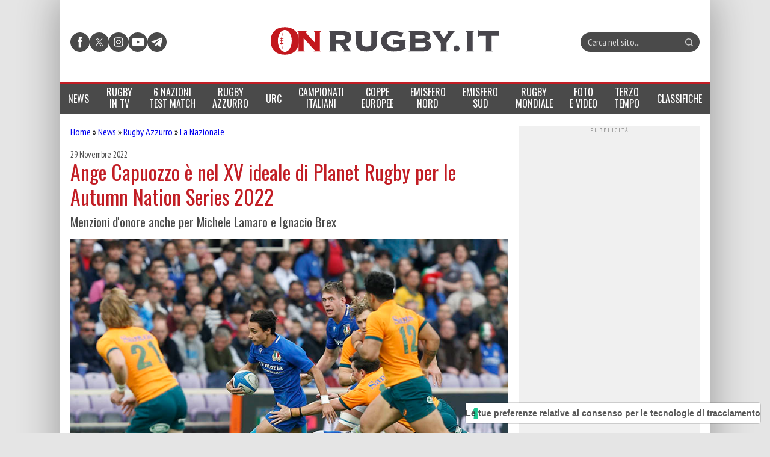

--- FILE ---
content_type: text/html; charset=UTF-8
request_url: https://www.onrugby.it/2022/11/29/ange-capuozzo-e-nel-xv-ideale-di-planet-rugby-per-le-autumn-nation-series-2022/
body_size: 24128
content:

<!DOCTYPE html>
<html lang="it-IT" data-pagetype="notizia" data-pagenr="1">
	<head>
		<meta charset="UTF-8">
		<meta name="viewport" content="width=device-width,initial-scale=1,minimum-scale=1,maximum-scale=5,user-scalable=yes">
		<link rel="profile" href="https://gmpg.org/xfn/11">
		<link rel="preconnect" href="https://fonts.googleapis.com">
		<link rel="preconnect" href="https://fonts.gstatic.com" crossorigin="anonymous">
		<link href="https://fonts.googleapis.com/css2?family=Oswald:ital,wght@0,400&family=PT+Sans+Narrow:ital,wght@0,400&display=swap" rel="stylesheet">
		<meta name='robots' content='index, follow, max-image-preview:large, max-snippet:-1, max-video-preview:-1' />
	<link rel="preload" href="https://www.onrugby.it/wp-content/themes/onrugby.new/bundle.min.css?x84068&amp;ver=1768734218" type="text/css" as="style">
		<link rel="icon"             href="/favicon.ico?x84068&amp;v=1" sizes="32x32">
	<link rel="icon"             href="/icon.svg?x84068&amp;v=1" type="image/svg+xml">
	<link rel="apple-touch-icon" href="/apple-touch-icon.png?x84068&amp;v=1">	<link rel="manifest"         href="/manifest.webmanifest?v=1">

	<!-- This site is optimized with the Yoast SEO plugin v26.7 - https://yoast.com/wordpress/plugins/seo/ -->
	<title>Rugby - Ange Capuozzo è nel XV ideale di Planet Rugby per le Autumn Nation Series 2022</title>
	<meta name="description" content="Ange Capuozzo è nel XV ideale di Planet Rugby per le Autumn Nation Series 2022. Menzioni d&#039;onore anche per Michele Lamaro e Ignacio Brex" />
	<link rel="canonical" href="https://www.onrugby.it/2022/11/29/ange-capuozzo-e-nel-xv-ideale-di-planet-rugby-per-le-autumn-nation-series-2022/" />
	<meta property="og:locale" content="it_IT" />
	<meta property="og:type" content="article" />
	<meta property="og:title" content="Ange Capuozzo è nel XV ideale di Planet Rugby per le Autumn Nation Series 2022" />
	<meta property="og:description" content="Ange Capuozzo è nel XV ideale di Planet Rugby per le Autumn Nation Series 2022. Menzioni d&#039;onore anche per Michele Lamaro e Ignacio Brex" />
	<meta property="og:url" content="https://www.onrugby.it/2022/11/29/ange-capuozzo-e-nel-xv-ideale-di-planet-rugby-per-le-autumn-nation-series-2022/" />
	<meta property="og:site_name" content="On Rugby" />
	<meta property="article:published_time" content="2022-11-29T00:57:18+00:00" />
	<meta property="article:modified_time" content="2022-11-29T09:34:02+00:00" />
	<meta property="og:image" content="https://www.onrugby.it/wp-content/uploads/2022/11/Ange-Capuozzo.jpg" />
	<meta property="og:image:width" content="800" />
	<meta property="og:image:height" content="533" />
	<meta property="og:image:type" content="image/jpeg" />
	<meta name="author" content="Michele Cassano" />
	<meta name="twitter:label1" content="Scritto da" />
	<meta name="twitter:data1" content="Michele Cassano" />
	<meta name="twitter:label2" content="Tempo di lettura stimato" />
	<meta name="twitter:data2" content="2 minuti" />
	<script type="application/ld+json" class="yoast-schema-graph">{"@context":"https://schema.org","@graph":[{"@type":"Article","@id":"https://www.onrugby.it/2022/11/29/ange-capuozzo-e-nel-xv-ideale-di-planet-rugby-per-le-autumn-nation-series-2022/#article","isPartOf":{"@id":"https://www.onrugby.it/2022/11/29/ange-capuozzo-e-nel-xv-ideale-di-planet-rugby-per-le-autumn-nation-series-2022/"},"author":{"name":"Michele Cassano","@id":"https://www.onrugby.it/#/schema/person/370b182fae52159c20a7f881e4a991e0"},"headline":"Ange Capuozzo è nel XV ideale di Planet Rugby per le Autumn Nation Series 2022","datePublished":"2022-11-29T00:57:18+00:00","dateModified":"2022-11-29T09:34:02+00:00","mainEntityOfPage":{"@id":"https://www.onrugby.it/2022/11/29/ange-capuozzo-e-nel-xv-ideale-di-planet-rugby-per-le-autumn-nation-series-2022/"},"wordCount":259,"commentCount":3,"image":{"@id":"https://www.onrugby.it/2022/11/29/ange-capuozzo-e-nel-xv-ideale-di-planet-rugby-per-le-autumn-nation-series-2022/#primaryimage"},"thumbnailUrl":"https://www.onrugby.it/wp-content/uploads/2022/11/Ange-Capuozzo.jpg","articleSection":["La Nazionale"],"inLanguage":"it-IT","potentialAction":[{"@type":"CommentAction","name":"Comment","target":["https://www.onrugby.it/2022/11/29/ange-capuozzo-e-nel-xv-ideale-di-planet-rugby-per-le-autumn-nation-series-2022/#respond"]}]},{"@type":"WebPage","@id":"https://www.onrugby.it/2022/11/29/ange-capuozzo-e-nel-xv-ideale-di-planet-rugby-per-le-autumn-nation-series-2022/","url":"https://www.onrugby.it/2022/11/29/ange-capuozzo-e-nel-xv-ideale-di-planet-rugby-per-le-autumn-nation-series-2022/","name":"Rugby - Ange Capuozzo è nel XV ideale di Planet Rugby per le Autumn Nation Series 2022","isPartOf":{"@id":"https://www.onrugby.it/#website"},"primaryImageOfPage":{"@id":"https://www.onrugby.it/2022/11/29/ange-capuozzo-e-nel-xv-ideale-di-planet-rugby-per-le-autumn-nation-series-2022/#primaryimage"},"image":{"@id":"https://www.onrugby.it/2022/11/29/ange-capuozzo-e-nel-xv-ideale-di-planet-rugby-per-le-autumn-nation-series-2022/#primaryimage"},"thumbnailUrl":"https://www.onrugby.it/wp-content/uploads/2022/11/Ange-Capuozzo.jpg","datePublished":"2022-11-29T00:57:18+00:00","dateModified":"2022-11-29T09:34:02+00:00","author":{"@id":"https://www.onrugby.it/#/schema/person/370b182fae52159c20a7f881e4a991e0"},"description":"Ange Capuozzo è nel XV ideale di Planet Rugby per le Autumn Nation Series 2022. Menzioni d'onore anche per Michele Lamaro e Ignacio Brex","breadcrumb":{"@id":"https://www.onrugby.it/2022/11/29/ange-capuozzo-e-nel-xv-ideale-di-planet-rugby-per-le-autumn-nation-series-2022/#breadcrumb"},"inLanguage":"it-IT","potentialAction":[{"@type":"ReadAction","target":["https://www.onrugby.it/2022/11/29/ange-capuozzo-e-nel-xv-ideale-di-planet-rugby-per-le-autumn-nation-series-2022/"]}]},{"@type":"ImageObject","inLanguage":"it-IT","@id":"https://www.onrugby.it/2022/11/29/ange-capuozzo-e-nel-xv-ideale-di-planet-rugby-per-le-autumn-nation-series-2022/#primaryimage","url":"https://www.onrugby.it/wp-content/uploads/2022/11/Ange-Capuozzo.jpg","contentUrl":"https://www.onrugby.it/wp-content/uploads/2022/11/Ange-Capuozzo.jpg","width":800,"height":533},{"@type":"BreadcrumbList","@id":"https://www.onrugby.it/2022/11/29/ange-capuozzo-e-nel-xv-ideale-di-planet-rugby-per-le-autumn-nation-series-2022/#breadcrumb","itemListElement":[{"@type":"ListItem","position":1,"name":"Home","item":"https://www.onrugby.it/"},{"@type":"ListItem","position":2,"name":"News","item":"https://www.onrugby.it/category/news/"},{"@type":"ListItem","position":3,"name":"Rugby Azzurro","item":"https://www.onrugby.it/category/news/rugby-azzurro/"},{"@type":"ListItem","position":4,"name":"La Nazionale","item":"https://www.onrugby.it/category/news/rugby-azzurro/la-nazionale/"},{"@type":"ListItem","position":5,"name":"Ange Capuozzo è nel XV ideale di Planet Rugby per le Autumn Nation Series 2022"}]},{"@type":"WebSite","@id":"https://www.onrugby.it/#website","url":"https://www.onrugby.it/","name":"On Rugby","description":"365 rugby 360","potentialAction":[{"@type":"SearchAction","target":{"@type":"EntryPoint","urlTemplate":"https://www.onrugby.it/?s={search_term_string}"},"query-input":{"@type":"PropertyValueSpecification","valueRequired":true,"valueName":"search_term_string"}}],"inLanguage":"it-IT"},{"@type":"Person","@id":"https://www.onrugby.it/#/schema/person/370b182fae52159c20a7f881e4a991e0","name":"Michele Cassano","url":"https://www.onrugby.it/author/michele-cassano/"}]}</script>
	<!-- / Yoast SEO plugin. -->


<link rel='dns-prefetch' href='//cs.iubenda.com' />
<link rel='dns-prefetch' href='//cdn.iubenda.com' />
<link rel='dns-prefetch' href='//www.googletagmanager.com' />
<link rel='dns-prefetch' href='//stats.wp.com' />
<link rel='dns-prefetch' href='//v0.wordpress.com' />
<link rel="alternate" type="application/rss+xml" title="On Rugby &raquo; Feed" href="https://www.onrugby.it/feed/" />
<link rel="alternate" type="application/rss+xml" title="On Rugby &raquo; Feed dei commenti" href="https://www.onrugby.it/comments/feed/" />
<link rel="alternate" type="application/rss+xml" title="On Rugby &raquo; Ange Capuozzo è nel XV ideale di Planet Rugby per le Autumn Nation Series 2022 Feed dei commenti" href="https://www.onrugby.it/2022/11/29/ange-capuozzo-e-nel-xv-ideale-di-planet-rugby-per-le-autumn-nation-series-2022/feed/" />
<link rel="alternate" title="oEmbed (JSON)" type="application/json+oembed" href="https://www.onrugby.it/wp-json/oembed/1.0/embed?url=https%3A%2F%2Fwww.onrugby.it%2F2022%2F11%2F29%2Fange-capuozzo-e-nel-xv-ideale-di-planet-rugby-per-le-autumn-nation-series-2022%2F" />
<link rel="alternate" title="oEmbed (XML)" type="text/xml+oembed" href="https://www.onrugby.it/wp-json/oembed/1.0/embed?url=https%3A%2F%2Fwww.onrugby.it%2F2022%2F11%2F29%2Fange-capuozzo-e-nel-xv-ideale-di-planet-rugby-per-le-autumn-nation-series-2022%2F&#038;format=xml" />
<style id='wp-img-auto-sizes-contain-inline-css'>
img:is([sizes=auto i],[sizes^="auto," i]){contain-intrinsic-size:3000px 1500px}
/*# sourceURL=wp-img-auto-sizes-contain-inline-css */
</style>
<style id='keepup-iubenda-inline-css'>
:root {
	--text-color: #000000;
	--brand-color: #EFEFEF;
	--text-font-size: 13px;
	--button-font-size: 15px;
	--mobile-text-font-size: 9px;
	--mobile-button-font-size: 11px;
	--primary-button-text-color: #FFFFFF;
	--primary-button-background-color: #C21D24;
	--secondary-button-text-color: #FFFFFF;
	--secondary-button-background-color: #C21D24;
	--closing-button-text-color: #808181;
	--closing-button-background-color: #EFEFEF;
}
/* Default CSS styles */
#iubenda-cs-banner,#iubenda-cs-banner .iubenda-cs-brand,#iubenda-cs-banner .iubenda-cs-brand>div,#iubenda-cs-banner .iubenda-cs-rationale{display:-webkit-box!important;display:-ms-flexbox!important}#iubenda-cs-banner .iubenda-cs-close-btn::before,#iubenda-cs-banner .iubenda-cs-opt-group button{font-size:var(--mobile-button-font-size)!important}#iubenda-cs-banner .iubenda-banner-content:not(.iubenda-custom-content) *,#iubenda-cs-banner [class*=" iub"],#iubenda-cs-banner [class^=iub],.iubenda-tp-btn:not([data-tp-nostyle]){-webkit-tap-highlight-color:transparent!important;font-family:-apple-system,sans-serif!important;text-decoration:none!important;bottom:auto!important;clear:none!important;clip:auto!important;counter-increment:none!important;counter-reset:none!important;direction:inherit!important;float:none!important;font-style:inherit!important;font-variant:normal!important;left:auto!important;letter-spacing:normal!important;list-style:outside!important;max-height:none!important;max-width:none!important;min-height:0!important;opacity:1;outline:0!important;overflow:visible!important;position:static!important;quotes:"" ""!important;right:auto!important;table-layout:auto!important;text-align:left!important;text-indent:0!important;text-transform:none!important;top:auto!important;unicode-bidi:normal!important;white-space:normal!important;width:auto!important;word-spacing:normal!important;z-index:auto!important;border-image:none!important;overflow-x:visible!important;overflow-y:visible!important;text-shadow:none!important;word-break:normal!important;-ms-text-size-adjust:100%;-webkit-text-size-adjust:100%;list-style-type:inherit!important;padding:0!important}#iubenda-cs-banner{line-height:1.4!important;position:fixed!important;z-index:99991!important;top:0!important;left:0!important;width:100%!important;height:100%!important;border:0!important;margin:0!important;padding:0!important;overflow:hidden!important;display:flex!important;will-change:opacity;opacity:0!important;pointer-events:none!important;-webkit-transition:opacity .4s,visibility .4s!important;-o-transition:opacity .4s,visibility .4s!important;transition:opacity .4s,visibility .4s!important;background:rgba(0,0,0,.7)!important;font-size:var(--mobile-text-font-size)}#iubenda-cs-banner .iubenda-banner-content:not(.iubenda-custom-content) *,#iubenda-cs-banner [class*=" iub"],#iubenda-cs-banner [class^=iub]{-webkit-appearance:none!important;-moz-appearance:none!important;appearance:none!important;background:0 0!important;-webkit-box-sizing:border-box!important;box-sizing:border-box!important;color:currentColor!important;border:0!important;border-radius:0!important;border:currentColor!important;font-weight:inherit!important;height:auto!important;line-height:inherit!important;margin:0!important;min-width:0!important;vertical-align:baseline!important;-o-border-image:none!important;-webkit-box-shadow:none!important;box-shadow:none!important;-webkit-column-count:auto!important;-moz-column-count:auto!important;column-count:auto!important;-webkit-column-gap:normal!important;-moz-column-gap:normal!important;column-gap:normal!important;-webkit-column-rule:medium none #000!important;-moz-column-rule:medium none #000!important;column-rule:medium none #000!important;-webkit-column-span:none!important;-moz-column-span:none!important;column-span:none!important;-webkit-column-width:auto!important;-moz-column-width:auto!important;column-width:auto!important;-webkit-font-feature-settings:normal!important;font-feature-settings:normal!important;-webkit-hyphens:manual!important;-ms-hyphens:manual!important;hyphens:manual!important;-webkit-perspective:none!important;perspective:none!important;-webkit-perspective-origin:50% 50%!important;perspective-origin:50% 50%!important;-webkit-transition:none!important;-o-transition:none!important;transition:none!important;-webkit-transform:none!important;-ms-transform:none!important;transform:none!important;-webkit-transform-origin:50% 50%!important;-ms-transform-origin:50% 50%!important;transform-origin:50% 50%!important;-webkit-transform-style:flat!important;transform-style:flat!important}#iubenda-cs-banner.iubenda-cs-overlay:before{content:""!important;position:fixed!important;top:0!important;left:0!important;width:100%!important;height:100%!important;background-color:rgba(0,0,0,.5)!important;z-index:1!important;pointer-events:auto!important}#iubenda-cs-banner.iubenda-cs-center{-webkit-box-align:center!important;-ms-flex-align:center!important;align-items:center!important;-webkit-box-pack:center!important;-ms-flex-pack:center!important;justify-content:center!important}#iubenda-cs-banner.iubenda-cs-default-floating.iubenda-cs-center .iubenda-cs-container{height:100%!important;padding-top:25vh!important}#amp #iubenda-cs-banner.iubenda-cs-default-floating.iubenda-cs-center .iubenda-cs-container{position:fixed!important;z-index:100049!important}#iubenda-cs-banner.iubenda-cs-top{-webkit-box-align:center!important;-ms-flex-align:center!important;align-items:center!important}#iubenda-cs-banner.iubenda-cs-bottom{-webkit-box-align:end!important;-ms-flex-align:end!important;align-items:flex-end!important}#iubenda-cs-banner.iubenda-cs-left{-webkit-box-pack:start!important;-ms-flex-pack:start!important;justify-content:flex-start!important}#iubenda-cs-banner.iubenda-cs-right{-webkit-box-pack:end!important;-ms-flex-pack:end!important;justify-content:flex-end!important}#iubenda-cs-banner.iubenda-cs-visible{opacity:1!important;visibility:visible!important}#iubenda-cs-banner.iubenda-cs-visible>*,#iubenda-iframe *,#iubenda-iframe div#iubenda-iframe-popup{pointer-events:auto!important}#iubenda-cs-banner.iubenda-cs-slidein .iubenda-cs-container{-webkit-transition:-webkit-transform .4s!important;transition:transform .4s!important;-o-transition:transform .4s!important;transition:transform .4s,-webkit-transform .4s!important}#iubenda-cs-banner.iubenda-cs-slidein.iubenda-cs-top .iubenda-cs-container{-webkit-transform:translateY(-48px)!important;-ms-transform:translateY(-48px)!important;transform:translateY(-48px)!important}#iubenda-cs-banner.iubenda-cs-slidein.iubenda-cs-bottom .iubenda-cs-container{-webkit-transform:translateY(48px)!important;-ms-transform:translateY(48px)!important;transform:translateY(48px)!important}#iubenda-cs-banner.iubenda-cs-slidein.iubenda-cs-visible .iubenda-cs-container{-webkit-transform:translateY(0)!important;-ms-transform:translateY(0)!important;transform:translateY(0)!important}#iubenda-cs-banner .iubenda-cs-container{position:relative!important;z-index:2!important}#iubenda-cs-banner .iubenda-cs-brand{display:flex!important;padding:16px!important;-ms-flex-negative:0!important;flex-shrink:0!important}#iubenda-cs-banner .iubenda-cs-brand>div{display:flex!important;-webkit-box-pack:start!important;-ms-flex-pack:start!important;justify-content:flex-start!important}#iubenda-cs-banner .iubenda-cs-brand img{max-width:192px!important;max-height:56px!important}#iubenda-cs-banner .iubenda-cs-content{position:relative!important;z-index:1!important;overflow:hidden!important;-webkit-transition:-webkit-transform .4s!important;-o-transition:transform .4s!important;transition:transform .4s,-webkit-transform .4s!important}#iubenda-cs-banner .iubenda-cs-rationale{position:relative!important;display:flex!important;-webkit-box-orient:vertical!important;-webkit-box-direction:normal!important;-ms-flex-direction:column!important;flex-direction:column!important}#iubenda-cs-banner .iubenda-cs-close-btn{position:absolute!important;top:0!important;right:0!important;min-width:48px!important;line-height:0!important;cursor:pointer!important;text-align:center!important;border-radius:64px!important;font-size:11px!important;background-color:initial!important;margin-right:16px!important;z-index:1000!important;height:36.19px!important;margin-top:16px!important}#iubenda-cs-banner .iubenda-cs-close-btn::before{content:"x";background:var(--brand-color);min-width:48px!important;height:36.19px!important;display:flex;justify-content:center;align-items:flex-start}#iubenda-cs-banner .iubenda-cs-close-btn:hover,#iubenda-cs-banner .iubenda-cs-opt-group button:hover{opacity:.5!important}#iubenda-cs-banner .iubenda-banner-content{font-weight:300!important;margin:16px 16px 0!important;-webkit-box-flex:1!important;-ms-flex:1 1 auto!important;flex:auto!important;overflow-y:auto!important;mask-image:linear-gradient(to top,transparent 0%,black 16px)!important;-webkit-mask-image:linear-gradient(to top,transparent 0%,black 16px)!important;padding-bottom:32px!important}#iubenda-cs-banner .iubenda-banner-content-padded{padding-right:0!important;padding-top:30px!important}#iubenda-cs-banner .iubenda-banner-content a{cursor:pointer!important;color:currentColor!important;opacity:.7!important;text-decoration:underline!important}#iubenda-cs-banner .iubenda-banner-content a:hover{opacity:1!important}#iubenda-cs-banner #iubenda-cs-title{font-weight:700!important;margin-bottom:16px!important}#iubenda-cs-banner .iubenda-cs-opt-group{margin:0 16px 16px!important;z-index:1!important;display:-webkit-box!important;display:-ms-flexbox!important;display:flex!important;-ms-flex-negative:0!important;flex-shrink:0!important}#iubenda-cs-banner .iubenda-cs-opt-group>div{display:-webkit-box!important;display:-ms-flexbox!important;display:flex!important;gap:1rem!important}@media(min-width:652px){#iubenda-cs-banner .iubenda-cs-opt-group{-webkit-box-align:center!important;-ms-flex-align:center!important;align-items:center!important;-webkit-box-pack:justify!important;-ms-flex-pack:justify!important;justify-content:space-between!important}#iubenda-cs-banner .iubenda-cs-opt-group-custom{margin-right:auto!important;-ms-flex-item-align:start!important;align-self:start!important;-webkit-box-pack:start!important;-ms-flex-pack:start!important;justify-content:flex-start!important}#iubenda-cs-banner .iubenda-cs-opt-group-consent{margin-left:auto!important;-ms-flex-item-align:end!important;align-self:end!important;-webkit-box-pack:end!important;-ms-flex-pack:end!important;justify-content:flex-end!important}#iubenda-cs-banner .iubenda-cs-opt-group button:not(:last-of-type){margin-right:8px!important}}#iubenda-cs-banner .iubenda-cs-opt-group button{-webkit-appearance:none!important;-moz-appearance:none!important;appearance:none!important;border-radius:64px!important;cursor:pointer!important;font-weight:700!important;margin-top:4px!important;margin-bottom:4px!important;text-align:center!important;background-color:rgba(255,255,255,.1)!important;color:#fff!important}#iubenda-cs-banner .iubenda-cs-opt-group button:focus{opacity:.8!important}@media(max-width:639px){#iubenda-cs-banner .iubenda-cs-opt-group{margin:12px!important;-webkit-box-orient:vertical!important;-webkit-box-direction:normal!important;-ms-flex-direction:column!important;flex-direction:column!important}#iubenda-cs-banner .iubenda-cs-opt-group-custom{-webkit-box-ordinal-group:3;-ms-flex-order:2;order:2}#iubenda-cs-banner .iubenda-cs-opt-group-consent{-webkit-box-ordinal-group:2;-ms-flex-order:1;order:1}#iubenda-cs-banner .iubenda-cs-opt-group button{padding:8px 24px!important;width:100%!important;display:block;text-align:center!important;margin:6px 3px!important}}#iubenda-cs-banner.iubenda-cs-default .iubenda-cs-brand{margin:0 -8px!important}@media(min-width:992px){#iubenda-cs-banner.iubenda-cs-default .iubenda-cs-brand div{margin:0 auto!important;width:calc(992px - 32px)!important}#iubenda-cs-banner.iubenda-cs-default .iubenda-cs-rationale{width:992px!important;margin:16px auto!important}}#iubenda-cs-banner.iubenda-cs-default .iubenda-cs-container,#iubenda-cs-banner.iubenda-cs-default-floating.iubenda-cs-center:not(.iubenda-cs-top):not(.iubenda-cs-bottom) .iubenda-cs-opt-group>div,#iubenda-cs-banner.iubenda-cs-default-floating:not(.iubenda-cs-bottom):not(.iubenda-cs-center) .iubenda-cs-opt-group>div,#iubenda-cs-banner.iubenda-cs-default-floating:not(.iubenda-cs-top):not(.iubenda-cs-center) .iubenda-cs-opt-group>div{width:100%!important}#iubenda-cs-banner.iubenda-cs-default-floating .iubenda-cs-brand{margin:-8px -8px 0!important}#iubenda-cs-banner.iubenda-cs-default-floating .iubenda-cs-brand div{margin:8px!important}@media(max-width:991px){#iubenda-cs-banner.iubenda-cs-default .iubenda-cs-brand{margin:-8px -8px 0!important}#iubenda-cs-banner.iubenda-cs-default .iubenda-cs-brand div{margin:0 8px!important}#iubenda-cs-banner.iubenda-cs-default .iubenda-cs-content{padding:8px!important}#iubenda-cs-banner.iubenda-cs-default-floating.iubenda-cs-center.iubenda-cs-bottom .iubenda-cs-container,#iubenda-cs-banner.iubenda-cs-default-floating.iubenda-cs-center.iubenda-cs-top .iubenda-cs-container{width:100%!important}}@media(min-width:652px){#iubenda-cs-banner.iubenda-cs-default-floating.iubenda-cs-center:not(.iubenda-cs-top):not(.iubenda-cs-bottom) .iubenda-cs-container,#iubenda-cs-banner.iubenda-cs-default-floating:not(.iubenda-cs-bottom):not(.iubenda-cs-center) .iubenda-cs-container,#iubenda-cs-banner.iubenda-cs-default-floating:not(.iubenda-cs-top):not(.iubenda-cs-center) .iubenda-cs-container{width:480px!important}}#iubenda-cs-banner.iubenda-cs-default-floating.iubenda-cs-center:not(.iubenda-cs-top):not(.iubenda-cs-bottom) .iubenda-cs-opt-group,#iubenda-cs-banner.iubenda-cs-default-floating:not(.iubenda-cs-bottom):not(.iubenda-cs-center) .iubenda-cs-opt-group,#iubenda-cs-banner.iubenda-cs-default-floating:not(.iubenda-cs-top):not(.iubenda-cs-center) .iubenda-cs-opt-group{-webkit-box-orient:vertical!important;-webkit-box-direction:normal!important;-ms-flex-direction:column!important;flex-direction:column!important}#iubenda-cs-banner.iubenda-cs-default-floating.iubenda-cs-center:not(.iubenda-cs-top):not(.iubenda-cs-bottom) .iubenda-cs-opt-group button,#iubenda-cs-banner.iubenda-cs-default-floating:not(.iubenda-cs-bottom):not(.iubenda-cs-center) .iubenda-cs-opt-group button,#iubenda-cs-banner.iubenda-cs-default-floating:not(.iubenda-cs-top):not(.iubenda-cs-center) .iubenda-cs-opt-group button{display:block!important;width:100%!important;text-align:center!important}#iubenda-cs-banner.iubenda-cs-default-floating.iubenda-cs-center:not(.iubenda-cs-top):not(.iubenda-cs-bottom) .iubenda-cs-opt-group-custom,#iubenda-cs-banner.iubenda-cs-default-floating:not(.iubenda-cs-bottom):not(.iubenda-cs-center) .iubenda-cs-opt-group-custom,#iubenda-cs-banner.iubenda-cs-default-floating:not(.iubenda-cs-top):not(.iubenda-cs-center) .iubenda-cs-opt-group-custom{-webkit-box-ordinal-group:3;-ms-flex-order:2;order:2}#iubenda-cs-banner.iubenda-cs-default-floating.iubenda-cs-center:not(.iubenda-cs-top):not(.iubenda-cs-bottom) .iubenda-cs-opt-group-consent,#iubenda-cs-banner.iubenda-cs-default-floating:not(.iubenda-cs-bottom):not(.iubenda-cs-center) .iubenda-cs-opt-group-consent,#iubenda-cs-banner.iubenda-cs-default-floating:not(.iubenda-cs-top):not(.iubenda-cs-center) .iubenda-cs-opt-group-consent{-webkit-box-ordinal-group:2;-ms-flex-order:1;order:1}#iubenda-cs-banner.iubenda-cs-default-floating .iubenda-cs-content{-webkit-box-shadow:0 8px 48px rgba(0,0,0,.15)!important;box-shadow:0 8px 48px rgba(0,0,0,.15)!important;padding:8px!important}#iubenda-cs-banner.iubenda-cs-fix-height .iubenda-cs-brand img{max-width:75%!important}#iubenda-cs-banner .iubenda-cs-content{background-color:#000!important;color:#fff!important}#iubenda-cs-banner .iubenda-cs-opt-group{color:#000!important}.iubenda-tp-btn:not([data-tp-nostyle]){-webkit-appearance:none!important;-moz-appearance:none!important;appearance:none!important;background:initial!important;-webkit-box-sizing:border-box!important;box-sizing:border-box!important;-webkit-backface-visibility:hidden!important;backface-visibility:hidden!important;border:0!important;border-radius:4px!important;border:initial!important;margin:0!important;visibility:inherit!important;-o-border-image:none!important;-webkit-box-shadow:none!important;box-shadow:none!important;-webkit-column-count:auto!important;-moz-column-count:auto!important;column-count:auto!important;-webkit-column-gap:normal!important;-moz-column-gap:normal!important;column-gap:normal!important;-webkit-column-rule:medium none #000!important;-moz-column-rule:medium none #000!important;column-rule:#000!important;-webkit-column-span:none!important;-moz-column-span:none!important;column-span:none!important;-webkit-column-width:auto!important;-moz-column-width:auto!important;column-width:auto!important;-webkit-font-feature-settings:normal!important;font-feature-settings:normal!important;-webkit-hyphens:manual!important;-ms-hyphens:manual!important;hyphens:manual!important;-webkit-perspective:none!important;perspective:none!important;-webkit-perspective-origin:50% 50%!important;perspective-origin:50% 50%!important;-webkit-transition:none!important;-o-transition:none!important;transition:none!important;-webkit-transform:none!important;-ms-transform:none!important;transform:none!important;-webkit-transform-origin:50% 50%!important;-ms-transform-origin:50% 50%!important;transform-origin:50% 50%!important;-webkit-transform-style:flat!important;transform-style:flat!important;appearance:none!important;line-height:34px!important;height:34px!important;min-width:34px!important;cursor:pointer!important;font-weight:700!important;font-size:14px!important;-webkit-box-shadow:0 0 0 1px rgba(0,0,0,.15)!important;box-shadow:0 0 0 1px rgba(0,0,0,.15)!important;color:rgba(0,0,0,.65)!important;background-color:#fff!important;display:inline-block!important;vertical-align:middle!important}.iubenda-tp-btn[data-tp-icon]{background-image:url("data:image/svg+xml,%3Csvg xmlns='http://www.w3.org/2000/svg' width='32' height='32' viewBox='0 0 32 32'%3E%3Cpath fill='%231CC691' fill-rule='evenodd' d='M16 7a4 4 0 0 1 2.627 7.016L19.5 25h-7l.873-10.984A4 4 0 0 1 16 7z'/%3E%3C/svg%3E")!important;background-repeat:no-repeat!important;background-size:32px 32px!important;background-position:top .5px left 1px!important}.iubenda-tp-btn[data-tp-circle]{border-radius:32px!important}.iubenda-tp-btn[data-tp-label]:after{content:attr(data-tp-label)!important;padding:0 16px!important;white-space:nowrap!important}.iubenda-tp-btn[data-tp-label][data-tp-icon]:after{padding-left:calc(16px + 8px + 8px)!important}.iubenda-tp-btn[data-tp-float]{position:fixed!important;z-index:2147483647!important}.iubenda-tp-btn[data-tp-float]:not([data-tp-anchored]){margin:16px!important}.iubenda-tp-btn[data-tp-float][data-tp-anchored]{margin:0 16px!important;border-radius:6px!important}.iubenda-tp-btn[data-tp-float][data-tp-anchored]:not([data-tp-hover]):not([data-tp-label])[data-tp-float=center-left],.iubenda-tp-btn[data-tp-float][data-tp-anchored]:not([data-tp-hover]):not([data-tp-label])[data-tp-float=center-right],.iubenda-tp-btn[data-tp-float][data-tp-anchored][data-tp-hover][data-tp-float=center-left],.iubenda-tp-btn[data-tp-float][data-tp-anchored][data-tp-hover][data-tp-float=center-right]{margin:0!important;top:75%!important;-webkit-transform:translateY(-50%)!important;-ms-transform:translateY(-50%)!important;transform:translateY(-50%)!important}.iubenda-tp-btn[data-tp-float][data-tp-anchored]:not([data-tp-hover]):not([data-tp-label])[data-tp-float=center-left],.iubenda-tp-btn[data-tp-float][data-tp-anchored][data-tp-hover][data-tp-float=center-left]{left:0!important;border-top-left-radius:0!important;border-bottom-left-radius:0!important;border-left:0!important}.iubenda-tp-btn[data-tp-float][data-tp-anchored]:not([data-tp-hover]):not([data-tp-label])[data-tp-float=center-right],.iubenda-tp-btn[data-tp-float][data-tp-anchored][data-tp-hover][data-tp-float=center-right]{right:0!important;border-top-right-radius:0!important;border-bottom-right-radius:0!important;border-right:0!important}.iubenda-tp-btn[data-tp-float][data-tp-anchored]:not([data-tp-hover])[data-tp-label][data-tp-float=center-left],.iubenda-tp-btn[data-tp-float][data-tp-anchored]:not([data-tp-hover])[data-tp-label][data-tp-float=center-right]{margin:0!important;top:50%!important;border-bottom-left-radius:0!important;border-bottom-right-radius:0!important;border-bottom:0!important;-webkit-transform-origin:bottom!important;-ms-transform-origin:bottom!important;transform-origin:bottom!important}.iubenda-tp-btn[data-tp-float][data-tp-anchored]:not([data-tp-hover])[data-tp-label][data-tp-float=center-left]{left:0!important;-webkit-transform:translateY(-50%) rotate(90deg)!important;-ms-transform:translateY(-50%) rotate(90deg)!important;transform:translateY(-50%) rotate(90deg)!important;-webkit-transform-origin:left bottom!important;-ms-transform-origin:left bottom!important;transform-origin:left bottom!important}.iubenda-tp-btn[data-tp-float][data-tp-anchored]:not([data-tp-hover])[data-tp-label][data-tp-float=center-right]{right:0!important;-webkit-transform:translateY(-50%) rotate(-90deg)!important;-ms-transform:translateY(-50%) rotate(-90deg)!important;transform:translateY(-50%) rotate(-90deg)!important;-webkit-transform-origin:right bottom!important;-ms-transform-origin:right bottom!important;transform-origin:right bottom!important}.iubenda-tp-btn[data-tp-float][data-tp-float=bottom-left],.iubenda-tp-btn[data-tp-float][data-tp-float=bottom-right]{bottom:0!important}.iubenda-tp-btn[data-tp-float][data-tp-float=bottom-left][data-tp-anchored],.iubenda-tp-btn[data-tp-float][data-tp-float=bottom-right][data-tp-anchored]{border-bottom-left-radius:0!important;border-bottom-right-radius:0!important;border-bottom:0!important}.iubenda-tp-btn[data-tp-float][data-tp-float=top-left],.iubenda-tp-btn[data-tp-float][data-tp-float=top-right]{top:0!important}.iubenda-tp-btn[data-tp-float][data-tp-float=top-left][data-tp-anchored],.iubenda-tp-btn[data-tp-float][data-tp-float=top-right][data-tp-anchored]{border-top-left-radius:0!important;border-top-right-radius:0!important;border-top:0!important}.iubenda-tp-btn[data-tp-float][data-tp-float=bottom-left],.iubenda-tp-btn[data-tp-float][data-tp-float=top-left]{left:0!important}.iubenda-tp-btn[data-tp-float][data-tp-float=bottom-right],.iubenda-tp-btn[data-tp-float][data-tp-float=top-right]{right:0!important}.iubenda-tp-btn[data-tp-float][data-tp-hover][data-tp-label]:after{max-width:0!important;overflow:hidden!important;display:block!important;padding:0!important;opacity:0!important;-webkit-transition:max-width .6s,padding .6s,opacity .6s!important;-o-transition:max-width .6s,padding .6s,opacity .6s!important;transition:max-width .6s,padding .6s,opacity .6s!important}.iubenda-tp-btn[data-tp-float][data-tp-hover][data-tp-label]:hover:after{max-width:192px!important;padding-left:calc(16px + 8px + 8px)!important;padding-right:10px!important;opacity:1!important}.iubenda-mobile-sdk #iubenda-cs-banner.iubenda-cs-visible{justify-content:center!important;align-items:center!important}.iubenda-mobile-sdk #iubenda-cs-banner .iubenda-cs-container{max-height:100%!important;display:flex!important}.iubenda-mobile-sdk #iubenda-cs-banner .iubenda-cs-container .iubenda-cs-content{border-radius:0!important;margin:0!important}.iubenda-mobile-sdk #iubenda-cs-banner .iubenda-cs-opt-group{text-align:center!important}.iubenda-mobile-sdk #iubenda-cs-banner .iubenda-cs-rationale{display:flex!important;flex-direction:column!important}.iubenda-mobile-sdk #iubenda-cs-banner .iubenda-banner-content{flex:1;overflow-y:auto!important;margin:0!important;padding:16px 16px 48px!important;max-height:inherit!important;mask-image:linear-gradient(to top,transparent 0%,black 15%)!important;-webkit-mask-image:linear-gradient(to top,transparent 0%,black 15%)!important}.iubenda-mobile-sdk #iubenda-iframe .iubenda-iframe-close-btn,.no-banner #iubenda-cs-banner{display:none!important}.iubenda-mobile-sdk #iubenda-cs-banner .iubenda-cs-container .iubenda-cs-content,.iubenda-mobile-sdk #iubenda-cs-banner .iubenda-cs-rationale,.iubenda-mobile-sdk #iubenda-cs-banner.iubenda-cs-visible .iubenda-cs-container{height:100%!important}.iubenda-mobile-sdk #iubenda-iframe .iub-popover-content,.iubenda-mobile-sdk #iubenda-iframe .iubenda-iframe-top-container{position:relative!important}.iubenda-mobile-sdk #iubenda-iframe #iab-container{position:absolute!important;top:0!important;bottom:0!important;left:0!important;right:0!important}.iubenda-mobile-sdk #iubenda-iframe #iubenda-iframe-popup{height:100%!important;width:100%!important}.iubenda-mobile-sdk #iubenda-iframe{background-color:initial!important}.iubenda-mobile-sdk #iubenda-iframe iframe{background-color:initial!important;position:absolute!important;bottom:0!important;top:0!important}.iubenda-mobile-sdk #iubenda-iframe .iubenda-iframe-spinner{top:50px!important}.iubenda-mobile-sdk #iubenda-iframe .iubenda-iframe-footer{z-index:9999!important}.iubenda-mobile-sdk #iubenda-iframe.iub-popover-visible .iub-popover{z-index:10000!important}.iubenda-mobile-sdk #iubenda-iframe .iub-popover-content>div{-webkit-overflow-scrolling:touch!important;position:absolute!important;top:0!important;bottom:0!important}.iubenda-mobile-sdk #purposes-container{-webkit-overflow-scrolling:touch!important;position:absolute!important;top:0!important;bottom:0!important;left:0!important;right:0!important;overflow:auto!important}#iubenda-cs-banner .iubenda-banner-content{margin-top:24px!important}#iubenda-cs-banner .iubenda-cs-opt-group button{background-color:var(--secondary-button-background-color)!important;color:var(--secondary-button-text-color)!important;float:left!important;padding:6px 9px!important}#iubenda-cs-banner .iubenda-cs-opt-group button.iubenda-cs-btn-primary{background-color:#0073ce!important;color:#fff!important;background-color:var(--primary-button-background-color)!important;color:var(--primary-button-text-color)!important;box-shadow:1.5px 3.5px 4px rgba(0,0,0,.3)!important;text-align:center!important;float:right!important;display:block;margin:0 auto!important;box-shadow:none!important}#iubenda-iframe{pointer-events:none!important}#iubenda-cs-banner .iubenda-cs-content,#iubenda-iframe .iubenda-iframe-footer{background-color:var(--brand-color)!important;color:var(--text-color)!important}#iubenda-iframe .iubenda-iframe-footer{background-image:linear-gradient(to right,var(--brand-color),var(--brand-color))!important}#iubenda-iframe #iubFooterBtn{color:var(--primary-button-text-color)!important;background-image:linear-gradient(to right,var(--primary-button-background-color),var(--primary-button-background-color))!important}#iubenda-iframe #iubFooterTxt,#iubenda-iframe div#iubFooterBtnIab{color:var(--text-color)!important}@media(max-width:1192px){#iubenda-iframe div#iubFooterBtnIab{text-align:center!important}}@media(max-width:799px){#iubenda-iframe #iubFooterTxt{font-size:85%!important;line-height:16px!important}}@media(min-width:480px){#iubenda-cs-banner .iubenda-banner-content,#iubenda-cs-banner .iubenda-cs-content{font-size:var(--text-font-size)!important}#iubenda-cs-banner .iubenda-cs-close-btn::before,#iubenda-cs-banner .iubenda-cs-opt-group button,#iubenda-cs-banner button.iubenda-cs-close-btn{font-size:var(--button-font-size)!important}#iubenda-cs-banner .iubenda-cs-opt-group button{width:auto!important;padding:8px 16px!important}}@media(min-width:992px){#iubenda-cs-banner.iubenda-cs-default-floating .iubenda-cs-container{width:992px!important}#iubenda-cs-banner.iubenda-cs-default-floating .iubenda-cs-content{border-radius:4px!important;margin:16px!important}.iubenda-mobile-sdk #iubenda-cs-banner .iubenda-banner-content,.iubenda-mobile-sdk #iubenda-cs-banner .iubenda-cs-opt-group{margin:24px!important}.iubenda-mobile-sdk #iubenda-cs-banner.iubenda-cs-default .iubenda-cs-rationale{width:100%!important;margin:0!important}#iubenda-cs-banner .iubenda-cs-content{font-size:14px!important}}@media only screen and (max-width:600px){#iubenda-cs-banner.iubenda-cs-default-floating.iubenda-cs-center .iubenda-cs-container{padding-top:0!important}#iubenda-cs-banner .iubenda-cs-opt-group>div{gap:0!important;flex-direction:column-reverse}#iubenda-cs-banner .iubenda-cs-opt-group button.iubenda-cs-btn-primary{margin:.4rem 0!important}#iubenda-cs-banner .iubenda-cs-close-btn{height:auto!important}#iubenda-cs-banner{z-index:999999!important}}
/* Others costomizations */
#iubenda-cs-banner .adk___btn:focus,#iubenda-cs-banner .adk__btn:focus{outline-color:transparent!important}.adk-cst__cns,.adk__cns-content{height:100%!important;overflow-y:auto!important;padding:0!important}.adk-cst__cns::-webkit-scrollbar,.adk__cns-content::-webkit-scrollbar{width:3px}.adk-cst__cns::-webkit-scrollbar-track,.adk__cns-content::-webkit-scrollbar-track{border-radius:0;background:#f7f7f7}.adk-cst__cns::-webkit-scrollbar-thumb,.adk__cns-content::-webkit-scrollbar-thumb{border-radius:0;background:#c21d24}#iubenda-cs-banner #iubenda-cs-title,.adk__cns-title>.adk__cns-title--sub{font-size:14px!important;font-family:Arial,Helvetica,sans-serif!important}#iubenda-cs-banner .iubenda-cs-container,#iubenda-cs-banner.iubenda-cs-default .iubenda-cs-container{height:auto!important;max-height:100%!important;color:#242424!important;background:#fff!important;padding:2% 4%!important}@media only screen and (min-height:600px) and (min-width:320px){#iubenda-cs-banner .iubenda-cs-container,#iubenda-cs-banner.iubenda-cs-default .iubenda-cs-container{padding:15px 20px!important}}#iubenda-cs-banner .iubenda-cs-container>.iubenda-cs-content{padding:0!important}#iubenda-cs-banner .iubenda-cs-content{background:inherit!important;color:#242424!important}#iubenda-cs-banner.iubenda-cs-fix-height.iubenda-cs-default-floating .iubenda-cs-content{height:100%!important}#iubenda-cs-banner #iubenda-cs-title{margin:0 0 .75em!important}#iubenda-cs-banner a[class^=iub]{text-decoration:underline!important;font-family:Arial,Helvetica,sans-serif!important;color:#c21d24!important;cursor:pointer}#iubenda-cs-banner button.adk-cst__btn--accept{order:1!important}#iubenda-cs-banner button.adk-cst__btn--pref{order:3!important;margin-bottom:0!important}#iubenda-cs-banner button.adk-cst__btn--reject{order:2!important}@media only screen and (min-width:1024px){#iubenda-cs-banner .iubenda-cs-container,#iubenda-cs-banner.iubenda-cs-default .iubenda-cs-container{padding:45px 4% 34px!important}#iubenda-cs-banner .iubenda-cs-container>.iubenda-cs-content{max-width:1100px!important;margin:auto!important}#iubenda-cs-banner #iubenda-cs-paragraph em{font-style:normal!important}#iubenda-cs-banner p.iub-p{margin:0!important}}#iubenda-iframe #iubenda-iframe-popup{box-shadow:0 0 16px rgba(0,0,0,.75)!important}.adk__cns-title{font:600 17px/1.1 Arial,Helvetica,sans-serif!important;color:#c21d24!important;margin-bottom:1rem}.adk__cns-title span{color:#000!important}#iubenda-cs-banner .adk___btn{font-weight:600!important;font-size:11px!important;line-height:1!important;font-family:Arial,Helvetica,sans-serif!important;margin:0 0 .6em!important;padding:1em!important;border-radius:.7em!important;min-height:3.27em!important;text-transform:uppercase!important;text-align:center!important;cursor:pointer!important;-webkit-user-select:none;-moz-user-select:none;user-select:none;border:1px solid!important;color:#fff!important;background:#c21d24!important}#iubenda-cs-banner .adk___btn[class*="--accept"]{color:#fff!important;background:#c21d24!important;border-color:#c21d24!important}.adk-cst{display:flex;flex-direction:column;height:100%;max-width:1100px}.adk-cst__cns{max-height:42vh}.adk-cst__cns-p,.adk-cst__cns-ul{margin:0}#iubenda-cs-banner .adk-cst__cns-p.adk__note{margin-top:1em!important}.adk-cst__cns-ul,.adk-cst__cns-ul ul{padding-left:1.5em}.adk-cst__cns-ul li{list-style-type:disc;line-height:inherit}.adk-cst__cns-ul li li{list-style-type:circle}.adk-cst__svg{width:inherit;height:inherit}.adk-cst__btns{display:flex;flex-direction:column;justify-content:space-around;flex:0 0 auto;align-items:stretch;margin-top:1.5rem}.adk{z-index:10;position:relative;top:0;right:auto;bottom:0;left:0;display:flex;justify-content:center;background:#fff;padding:2% 4%}@media only screen and (min-height:600px) and (min-width:320px){.adk{padding:0}}.adk--hidden{opacity:0;display:none;pointer-events:none}.adk--display{opacity:1;display:block}.adk__cns{display:flex;flex-direction:column;justify-content:space-between}#iubenda-cs-banner .adk__cns--underline{text-decoration:underline!important;color:#c21d24!important}.adk__cns-title{display:block}.adk__cns-title>.adk__cns-title--sub{display:block;font-weight:inherit;color:#000}.adk__cns-title>.adk__cns-title--sub:first-letter{text-transform:uppercase}.adk__cns-content{flex:0 1 55%;max-height:55%}#iubenda-cs-banner .adk__cns-content p.iub-p{margin-bottom:1rem!important}#iubenda-cs-banner .adk__btn,#iubenda-cs-banner .adk__cns-content p.iub-p2{margin-bottom:0!important}.iub-p b,.iub-p strong{font-family:inherit!important}.adk__cns-group{display:flex;flex-flow:column;justify-content:center;text-align:center;row-gap:.4em;margin:auto 0}.adk__cns-group>.adk__cns-group-sep{font:inherit;text-align:inherit;margin:0;color:inherit;font-size:12px}.adk__btn{display:flex;justify-content:center;align-items:center}#iubenda-cs-banner .adk__btn--back{font-weight:400!important;font-size:14px!important;height:auto!important;margin-bottom:1em!important;padding:0!important;border:none!important;border-radius:0!important;color:#000!important;background:0 0!important;text-transform:none!important;cursor:pointer!important;-webkit-user-select:none;-moz-user-select:none;user-select:none}#iubenda-cs-banner .adk__btn--reject{height:3.27em!important;padding:0 1em!important}.adk__btn--back{justify-content:flex-start;min-height:16px}.adk__btn--back:before{content:"";font-size:.55em;width:1em;height:1em;margin-right:.5em;border-style:solid;border-width:0 0 .2em .2em;transform:rotateZ(45deg)}.adk__note .iubenda-cs-customize-btn.adk__cns--underline{cursor:pointer}@media only screen and (min-width:1024px){#iubenda-cs-banner button.adk-cst__btn{order:1!important;width:200px!important;transition:opacity .2s cubic-bezier(.55, 0, .1, 1)!important}#iubenda-cs-banner button.adk-cst__btn:hover,.adk__btn:hover{opacity:.75!important}#iubenda-cs-banner button.adk-cst__btn--accept{margin-left:auto!important}#iubenda-cs-banner button.adk-cst__btn--pref{margin-right:auto!important}#iubenda-cs-banner button.adk-cst__btn--reject{margin-right:1em!important}.adk__cns-title{font-size:22px!important}#iubenda-cs-banner .adk___btn{margin-bottom:0!important}.adk-cst__cns{flex:0 0 177px;max-height:none}.adk-cst__btns{flex-direction:row;justify-content:space-between;align-items:center}.adk{padding:0 4%}.adk__cns{position:relative;display:grid;grid-template-columns:auto 1fr 200px;grid-template-rows:repeat(2,-webkit-min-content);grid-template-rows:repeat(2,min-content);max-width:auto}.adk__cns-content{height:auto!important;max-height:none}.adk__cns-content,.adk__cns-title{grid-column:2/3;max-width:850px;margin-right:1em!important;font-size:14px}.adk__cns-group{grid-column:3/-1;grid-row:1/span 2}.adk__btn--back{position:absolute;top:-50px;left:-50px}.adk__btn--back:before{flex:0 0 1em;margin:auto 15% auto calc(50% - .25em)}#iubenda-cs-banner .adk__btn{transition:opacity .2s cubic-bezier(.55, 0, .1, 1),background-color .2s cubic-bezier(.55, 0, .1, 1)!important}#iubenda-cs-banner .adk__btn--back{font-size:16px!important;border-radius:10%!important;height:3em!important;width:3em!important;margin:0 0 0 -.5em!important;background:0 0!important}#iubenda-cs-banner .adk__cns-content p.iub-p{margin-bottom:1rem!important}#iubenda-cs-banner .adk__cns-content p.iub-p2{margin-bottom:0!important}}@media only screen and (min-width:1024px) and (min-height:800px){#iubenda-cs-banner .iubenda-cs-container,#iubenda-cs-banner.iubenda-cs-default .iubenda-cs-container{height:auto!important;padding:auto!important}.adk{padding:0;max-width:1100px;margin:auto}}body:has(div#iubenda-cs-banner){pointer-events:none!important}
/*# sourceURL=keepup-iubenda-inline-css */
</style>
<style id='adunit-inline-css'>
@charset "UTF-8";body aside.adunit{align-items:center;justify-content:center}body aside.adunit,body div.adunit-mark:not(:empty){clear:both;display:flex;flex-direction:row;padding:0;position:relative;width:100%}body div.adunit-mark:not(:empty){align-items:flex-start;margin:0}body div.adunit-mark:empty{display:none;flex-basis:0;float:left;position:relative;width:0}body aside.adunit-dummy{display:none}body aside>div.adunit-demo{background-color:#fb0;color:#000;font-family:sans-serif;font-size:10px;line-height:1.1em;margin:auto;text-align:center}body aside>div.adunit-demo>span{cursor:pointer}body aside>div.adunit-demo>span.selected{font-weight:700}@media (min-width:760px){html[data-pageType=hp] .adunit-mark[data-id=epcr]{clear:both;display:block!important;float:none;height:90px;margin:20px auto;width:100%}html[data-pageType=listing] body.category-challenge-cup .adunit-mark[data-id=epcr],html[data-pageType=listing] body.category-champions-cup .adunit-mark[data-id=epcr]{clear:both;display:block!important;float:none;grid-column:1/3;height:90px;margin:0 auto;width:100%}html[data-pageType=classifica] body.classifica-challenge-cup .adunit-mark[data-id=epcr],html[data-pageType=classifica] body.classifica-champions-cup .adunit-mark[data-id=epcr]{clear:both;display:block!important;float:none;height:90px;margin:0 auto;width:100%}}@media (max-width:759px){html[data-pageType=classifica] body.classifica-challenge-cup .adunit-mark[data-id=epcr_m],html[data-pageType=classifica] body.classifica-champions-cup .adunit-mark[data-id=epcr_m],html[data-pageType=hp] .adunit-mark[data-id=epcr_m],html[data-pageType=listing] body.category-challenge-cup .adunit-mark[data-id=epcr_m],html[data-pageType=listing] body.category-champions-cup .adunit-mark[data-id=epcr_m]{clear:both;display:block!important;float:none;height:90px;margin:0 auto;width:100%}}html[data-pageType=commenti] ul#comments>li.comment>ul.children>.adunit-mark[data-id]{margin-left:-18px;width:calc(100% + 18px)}html[data-pageType=commenti] ul#comments>li.comment>ul.children>li.comment>ul.children>.adunit-mark[data-id]{margin-left:-36px;width:calc(100% + 36px)}html[data-pageType=commenti] ul#comments>li.comment>ul.children>li.comment>ul.children>li.comment>ul.children>.adunit-mark[data-id]{margin-left:-54px;width:calc(100% + 54px)}html[data-pageType=commenti] ul#comments>li.comment>ul.children>li.comment>ul.children>li.comment>ul.children>li.comment>ul.children>.adunit-mark[data-id]{margin-left:-72px;width:calc(100% + 72px)}html[data-pageType=commenti] ul#comments>li.comment>ul.children>li.comment>ul.children>li.comment>ul.children>li.comment>ul.children>li.comment>ul.children>.adunit-mark[data-id]{margin-left:-90px;width:calc(100% + 90px)}@media (min-width:1082px){body .adunit-mark>aside.adunit{position:sticky;top:193px}body.scrolled .adunit-mark>aside.adunit{position:sticky;top:122px}html:not([data-pageType=commenti]) .adunit-mark[data-id=sidebar-0-pre]:empty{display:block;flex-basis:auto}html:not([data-pageType=commenti]) .adunit-mark[data-id=sidebar-0-pre]{background-color:#f0f0f0;clear:both;display:block;flex-basis:auto;float:none;margin:0 auto 20px;min-height:600px;padding-bottom:15px;padding-top:15px;width:100%}html:not([data-pageType=commenti]) .adunit-mark[data-id=sidebar-0-pre]:before{color:#888;content:"pubblicità";font-family:PT sans narrow;font-size:10px;letter-spacing:2px;line-height:10px;position:absolute;text-align:center;text-transform:uppercase;top:.3em;width:100%}html:not([data-pageType=commenti]) .adunit-mark[data-id=sidebar-1-pre]:empty{display:block;flex-basis:auto}html:not([data-pageType=commenti]) .adunit-mark[data-id=sidebar-1-pre]{background-color:#f0f0f0;clear:both;display:block;flex-basis:auto;float:none;margin:20px auto;min-height:600px;padding-bottom:15px;padding-top:15px;width:100%}html:not([data-pageType=commenti]) .adunit-mark[data-id=sidebar-1-pre]:before{color:#888;content:"pubblicità";font-family:PT sans narrow;font-size:10px;letter-spacing:2px;line-height:10px;position:absolute;text-align:center;text-transform:uppercase;top:.3em;width:100%}html:not([data-pageType=commenti]) .adunit-mark[data-id=sidebar-2-pre]:empty{display:block;flex-basis:auto}html:not([data-pageType=commenti]) .adunit-mark[data-id=sidebar-2-pre]{background-color:#f0f0f0;clear:both;display:block;flex-basis:auto;float:none;margin:20px auto;min-height:600px;padding-bottom:15px;padding-top:15px;width:100%}html:not([data-pageType=commenti]) .adunit-mark[data-id=sidebar-2-pre]:before{color:#888;content:"pubblicità";font-family:PT sans narrow;font-size:10px;letter-spacing:2px;line-height:10px;position:absolute;text-align:center;text-transform:uppercase;top:.3em;width:100%}html:not([data-pageType=commenti]) .adunit-mark[data-id=sidebar-3]:empty{display:block;flex-basis:auto}html:not([data-pageType=commenti]) .adunit-mark[data-id=sidebar-3]{background-color:#f0f0f0;clear:both;display:block;flex-basis:auto;float:none;margin:20px auto;min-height:600px;padding-bottom:15px;padding-top:15px;width:100%}html:not([data-pageType=commenti]) .adunit-mark[data-id=sidebar-3]:before{color:#888;content:"pubblicità";font-family:PT sans narrow;font-size:10px;letter-spacing:2px;line-height:10px;position:absolute;text-align:center;text-transform:uppercase;top:.3em;width:100%}html:not([data-pageType=commenti]) body .adunit-sticky-sb{position:sticky;top:207px;transition:top .2s}html:not([data-pageType=commenti]) body.header-up .adunit-sticky-sb{position:sticky;top:0}html:not([data-pageType=commenti]) #sidebar>div.adunit-mark{flex:none}html[data-pageType=notizia] .adunit-mark[data-id=p0]:empty{display:block;flex-basis:auto}html[data-pageType=notizia] .adunit-mark[data-id=p0]{background-color:#f0f0f0;clear:both;display:block;flex-basis:auto;float:left;margin:0 20px 10px 0;min-height:250px;padding-bottom:15px;padding-top:15px;width:300px;z-index:100}html[data-pageType=notizia] .adunit-mark[data-id=p0]:before{color:#888;content:"pubblicità";font-family:PT sans narrow;font-size:10px;letter-spacing:2px;line-height:10px;position:absolute;text-align:center;text-transform:uppercase;top:.3em;width:100%}html[data-pageType=notizia] .adunit-mark[data-id=p3]:empty{display:block;flex-basis:auto}html[data-pageType=notizia] .adunit-mark[data-id=p3]{background-color:#f0f0f0;clear:both;display:block;flex-basis:auto;float:none;margin:20px auto;min-height:250px;padding-bottom:15px;padding-top:15px;width:100%}html[data-pageType=notizia] .adunit-mark[data-id=p3]:before{color:#888;content:"pubblicità";font-family:PT sans narrow;font-size:10px;letter-spacing:2px;line-height:10px;position:absolute;text-align:center;text-transform:uppercase;top:.3em;width:100%}html[data-pageType=notizia] .adunit-mark[data-id=p5]:empty{display:block;flex-basis:auto}html[data-pageType=notizia] .adunit-mark[data-id=p5]{background-color:#f0f0f0;clear:both;display:block;flex-basis:auto;float:none;margin:20px auto;min-height:250px;padding-bottom:15px;padding-top:15px;width:100%}html[data-pageType=notizia] .adunit-mark[data-id=p5]:before{color:#888;content:"pubblicità";font-family:PT sans narrow;font-size:10px;letter-spacing:2px;line-height:10px;position:absolute;text-align:center;text-transform:uppercase;top:.3em;width:100%}html[data-pageType=notizia] .adunit-mark[data-id=p7]:empty{display:block;flex-basis:auto}html[data-pageType=notizia] .adunit-mark[data-id=p7]{background-color:#f0f0f0;clear:both;display:block;flex-basis:auto;float:none;margin:20px auto;min-height:250px;padding-bottom:15px;padding-top:15px;width:100%}html[data-pageType=notizia] .adunit-mark[data-id=p7]:before{color:#888;content:"pubblicità";font-family:PT sans narrow;font-size:10px;letter-spacing:2px;line-height:10px;position:absolute;text-align:center;text-transform:uppercase;top:.3em;width:100%}html[data-pageType=notizia] .adunit-mark[data-id=p9]:empty{display:block;flex-basis:auto}html[data-pageType=notizia] .adunit-mark[data-id=p9]{background-color:#f0f0f0;clear:both;display:block;flex-basis:auto;float:none;margin:20px auto;min-height:250px;padding-bottom:15px;padding-top:15px;width:100%}html[data-pageType=notizia] .adunit-mark[data-id=p9]:before{color:#888;content:"pubblicità";font-family:PT sans narrow;font-size:10px;letter-spacing:2px;line-height:10px;position:absolute;text-align:center;text-transform:uppercase;top:.3em;width:100%}html[data-pageType=azzurri] .adunit-mark[data-id=p0]:empty{display:block;flex-basis:auto}html[data-pageType=azzurri] .adunit-mark[data-id=p0]{background-color:#f0f0f0;clear:both;display:block;flex-basis:auto;float:left;margin:0 20px 10px 0;min-height:250px;padding-bottom:15px;padding-top:15px;width:300px;z-index:100}html[data-pageType=azzurri] .adunit-mark[data-id=p0]:before{color:#888;content:"pubblicità";font-family:PT sans narrow;font-size:10px;letter-spacing:2px;line-height:10px;position:absolute;text-align:center;text-transform:uppercase;top:.3em;width:100%}html[data-pageType=azzurri] .adunit-mark[data-id=p15]:empty{display:block;flex-basis:auto}html[data-pageType=azzurri] .adunit-mark[data-id=p15]{background-color:#f0f0f0;clear:both;display:block;flex-basis:auto;float:none;margin:20px auto;min-height:250px;padding-bottom:15px;padding-top:15px;width:100%}html[data-pageType=azzurri] .adunit-mark[data-id=p15]:before{color:#888;content:"pubblicità";font-family:PT sans narrow;font-size:10px;letter-spacing:2px;line-height:10px;position:absolute;text-align:center;text-transform:uppercase;top:.3em;width:100%}html[data-pageType=azzurri] .adunit-mark[data-id=p22]:empty{display:block;flex-basis:auto}html[data-pageType=azzurri] .adunit-mark[data-id=p22]{background-color:#f0f0f0;clear:both;display:block;flex-basis:auto;float:none;margin:20px auto;min-height:250px;padding-bottom:15px;padding-top:15px;width:100%}html[data-pageType=azzurri] .adunit-mark[data-id=p22]:before{color:#888;content:"pubblicità";font-family:PT sans narrow;font-size:10px;letter-spacing:2px;line-height:10px;position:absolute;text-align:center;text-transform:uppercase;top:.3em;width:100%}html[data-pageType=azzurri] .adunit-mark[data-id=p29]:empty{display:block;flex-basis:auto}html[data-pageType=azzurri] .adunit-mark[data-id=p29]{background-color:#f0f0f0;clear:both;display:block;flex-basis:auto;float:none;margin:20px auto;min-height:250px;padding-bottom:15px;padding-top:15px;width:100%}html[data-pageType=azzurri] .adunit-mark[data-id=p29]:before{color:#888;content:"pubblicità";font-family:PT sans narrow;font-size:10px;letter-spacing:2px;line-height:10px;position:absolute;text-align:center;text-transform:uppercase;top:.3em;width:100%}html[data-pageType=azzurri] .adunit-mark[data-id=p36]:empty{display:block;flex-basis:auto}html[data-pageType=azzurri] .adunit-mark[data-id=p36]{background-color:#f0f0f0;clear:both;display:block;flex-basis:auto;float:none;margin:20px auto;min-height:250px;padding-bottom:15px;padding-top:15px;width:100%}html[data-pageType=azzurri] .adunit-mark[data-id=p36]:before{color:#888;content:"pubblicità";font-family:PT sans narrow;font-size:10px;letter-spacing:2px;line-height:10px;position:absolute;text-align:center;text-transform:uppercase;top:.3em;width:100%}html[data-pageType=notizia-azzurri] .adunit-mark[data-id=p0]:empty{display:block;flex-basis:auto}html[data-pageType=notizia-azzurri] .adunit-mark[data-id=p0]{background-color:#f0f0f0;clear:both;display:block;flex-basis:auto;float:left;margin:20px 20px 20px 0;min-height:250px;padding-bottom:15px;padding-top:15px;width:300px;z-index:100}html[data-pageType=notizia-azzurri] .adunit-mark[data-id=p0]:before{color:#888;content:"pubblicità";font-family:PT sans narrow;font-size:10px;letter-spacing:2px;line-height:10px;position:absolute;text-align:center;text-transform:uppercase;top:.3em;width:100%}html[data-pageType=notizia-azzurri] .adunit-mark[data-id=p10]:empty{display:block;flex-basis:auto}html[data-pageType=notizia-azzurri] .adunit-mark[data-id=p10]{background-color:#f0f0f0;clear:both;display:block;flex-basis:auto;float:none;margin:0 0 20px;min-height:250px;padding-bottom:15px;padding-top:15px;width:100%}html[data-pageType=notizia-azzurri] .adunit-mark[data-id=p10]:before{color:#888;content:"pubblicità";font-family:PT sans narrow;font-size:10px;letter-spacing:2px;line-height:10px;position:absolute;text-align:center;text-transform:uppercase;top:.3em;width:100%}html[data-pageType=notizia-azzurri] .adunit-mark[data-id=p10]+.card-line{padding-top:20px}html[data-pageType=notizia-azzurri] .adunit-mark[data-id=p12]:empty{display:block;flex-basis:auto}html[data-pageType=notizia-azzurri] .adunit-mark[data-id=p12]{background-color:#f0f0f0;clear:both;display:block;flex-basis:auto;float:none;margin:0 0 20px;min-height:250px;padding-bottom:15px;padding-top:15px;width:100%}html[data-pageType=notizia-azzurri] .adunit-mark[data-id=p12]:before{color:#888;content:"pubblicità";font-family:PT sans narrow;font-size:10px;letter-spacing:2px;line-height:10px;position:absolute;text-align:center;text-transform:uppercase;top:.3em;width:100%}html[data-pageType=notizia-azzurri] .adunit-mark[data-id=p12]+.card-line{padding-top:20px}html[data-pageType=notizia-azzurri] .adunit-mark[data-id=p14]:empty{display:block;flex-basis:auto}html[data-pageType=notizia-azzurri] .adunit-mark[data-id=p14]{background-color:#f0f0f0;clear:both;display:block;flex-basis:auto;float:none;margin:0 0 20px;min-height:250px;padding-bottom:15px;padding-top:15px;width:100%}html[data-pageType=notizia-azzurri] .adunit-mark[data-id=p14]:before{color:#888;content:"pubblicità";font-family:PT sans narrow;font-size:10px;letter-spacing:2px;line-height:10px;position:absolute;text-align:center;text-transform:uppercase;top:.3em;width:100%}html[data-pageType=notizia-azzurri] .adunit-mark[data-id=p14]+.card-line{padding-top:20px}html[data-pageType=notizia-azzurri] .adunit-mark[data-id=p17]:empty{display:block;flex-basis:auto}html[data-pageType=notizia-azzurri] .adunit-mark[data-id=p17]{background-color:#f0f0f0;clear:both;display:block;flex-basis:auto;float:none;margin:0 0 20px;min-height:250px;padding-bottom:15px;padding-top:15px;width:100%}html[data-pageType=notizia-azzurri] .adunit-mark[data-id=p17]:before{color:#888;content:"pubblicità";font-family:PT sans narrow;font-size:10px;letter-spacing:2px;line-height:10px;position:absolute;text-align:center;text-transform:uppercase;top:.3em;width:100%}html[data-pageType=notizia-azzurri] .adunit-mark[data-id=p17]+.card-line{padding-top:20px}html[data-pageType=commenti] .adunit-mark[data-id=sidebar-1-commenti]:empty{display:block;flex-basis:auto}html[data-pageType=commenti] .adunit-mark[data-id=sidebar-1-commenti]{background-color:#f0f0f0;clear:both;display:block;flex-basis:auto;float:none;margin:20px auto;min-height:600px;padding-bottom:15px;padding-top:15px;width:100%}html[data-pageType=commenti] .adunit-mark[data-id=sidebar-1-commenti]:before{color:#888;content:"pubblicità";font-family:PT sans narrow;font-size:10px;letter-spacing:2px;line-height:10px;position:absolute;text-align:center;text-transform:uppercase;top:.3em;width:100%}html[data-pageType=commenti] .adunit-mark[data-id=commenti-0]:empty{display:block;flex-basis:auto}html[data-pageType=commenti] .adunit-mark[data-id=commenti-0]{background-color:#f0f0f0;clear:both;display:block;flex-basis:auto;float:none;margin:20px auto;min-height:250px;padding-bottom:15px;padding-top:15px;width:100%}html[data-pageType=commenti] .adunit-mark[data-id=commenti-0]:before{color:#888;content:"pubblicità";font-family:PT sans narrow;font-size:10px;letter-spacing:2px;line-height:10px;position:absolute;text-align:center;text-transform:uppercase;top:.3em;width:100%}html[data-pageType=commenti] .adunit-mark[data-id=commenti-2]:empty{display:block;flex-basis:auto}html[data-pageType=commenti] .adunit-mark[data-id=commenti-2]{background-color:#f0f0f0;clear:both;display:block;flex-basis:auto;float:none;margin:20px auto;min-height:250px;padding-bottom:15px;padding-top:15px;width:100%}html[data-pageType=commenti] .adunit-mark[data-id=commenti-2]:before{color:#888;content:"pubblicità";font-family:PT sans narrow;font-size:10px;letter-spacing:2px;line-height:10px;position:absolute;text-align:center;text-transform:uppercase;top:.3em;width:100%}html[data-pageType=commenti] .adunit-mark[data-id=commenti-4]:empty{display:block;flex-basis:auto}html[data-pageType=commenti] .adunit-mark[data-id=commenti-4]{background-color:#f0f0f0;clear:both;display:block;flex-basis:auto;float:none;margin:20px auto;min-height:250px;padding-bottom:15px;padding-top:15px;width:100%}html[data-pageType=commenti] .adunit-mark[data-id=commenti-4]:before{color:#888;content:"pubblicità";font-family:PT sans narrow;font-size:10px;letter-spacing:2px;line-height:10px;position:absolute;text-align:center;text-transform:uppercase;top:.3em;width:100%}html[data-pageType=commenti] .adunit-mark[data-id=commenti-6]:empty{display:block;flex-basis:auto}html[data-pageType=commenti] .adunit-mark[data-id=commenti-6]{background-color:#f0f0f0;clear:both;display:block;flex-basis:auto;float:none;margin:20px auto;min-height:250px;padding-bottom:15px;padding-top:15px;width:100%}html[data-pageType=commenti] .adunit-mark[data-id=commenti-6]:before{color:#888;content:"pubblicità";font-family:PT sans narrow;font-size:10px;letter-spacing:2px;line-height:10px;position:absolute;text-align:center;text-transform:uppercase;top:.3em;width:100%}html[data-pageType=commenti] .adunit-mark[data-id=commenti-8]:empty{display:block;flex-basis:auto}html[data-pageType=commenti] .adunit-mark[data-id=commenti-8]{background-color:#f0f0f0;clear:both;display:block;flex-basis:auto;float:none;margin:20px auto;min-height:250px;padding-bottom:15px;padding-top:15px;width:100%}html[data-pageType=commenti] .adunit-mark[data-id=commenti-8]:before{color:#888;content:"pubblicità";font-family:PT sans narrow;font-size:10px;letter-spacing:2px;line-height:10px;position:absolute;text-align:center;text-transform:uppercase;top:.3em;width:100%}html[data-pageType=commenti] .adunit-mark[data-id=commenti-10]:empty{display:block;flex-basis:auto}html[data-pageType=commenti] .adunit-mark[data-id=commenti-10]{background-color:#f0f0f0;clear:both;display:block;flex-basis:auto;float:none;margin:20px auto;min-height:250px;padding-bottom:15px;padding-top:15px;width:100%}html[data-pageType=commenti] .adunit-mark[data-id=commenti-10]:before{color:#888;content:"pubblicità";font-family:PT sans narrow;font-size:10px;letter-spacing:2px;line-height:10px;position:absolute;text-align:center;text-transform:uppercase;top:.3em;width:100%}html[data-pageType=commenti] .adunit-mark[data-id=commenti-12]:empty{display:block;flex-basis:auto}html[data-pageType=commenti] .adunit-mark[data-id=commenti-12]{background-color:#f0f0f0;clear:both;display:block;flex-basis:auto;float:none;margin:20px auto;min-height:250px;padding-bottom:15px;padding-top:15px;width:100%}html[data-pageType=commenti] .adunit-mark[data-id=commenti-12]:before{color:#888;content:"pubblicità";font-family:PT sans narrow;font-size:10px;letter-spacing:2px;line-height:10px;position:absolute;text-align:center;text-transform:uppercase;top:.3em;width:100%}html[data-pageType=commenti] .adunit-mark[data-id=commenti-14]:empty{display:block;flex-basis:auto}html[data-pageType=commenti] .adunit-mark[data-id=commenti-14]{background-color:#f0f0f0;clear:both;display:block;flex-basis:auto;float:none;margin:20px auto;min-height:250px;padding-bottom:15px;padding-top:15px;width:100%}html[data-pageType=commenti] .adunit-mark[data-id=commenti-14]:before{color:#888;content:"pubblicità";font-family:PT sans narrow;font-size:10px;letter-spacing:2px;line-height:10px;position:absolute;text-align:center;text-transform:uppercase;top:.3em;width:100%}html[data-pageType=commenti] .adunit-mark[data-id=commenti-16]:empty{display:block;flex-basis:auto}html[data-pageType=commenti] .adunit-mark[data-id=commenti-16]{background-color:#f0f0f0;clear:both;display:block;flex-basis:auto;float:none;margin:20px auto;min-height:250px;padding-bottom:15px;padding-top:15px;width:100%}html[data-pageType=commenti] .adunit-mark[data-id=commenti-16]:before{color:#888;content:"pubblicità";font-family:PT sans narrow;font-size:10px;letter-spacing:2px;line-height:10px;position:absolute;text-align:center;text-transform:uppercase;top:.3em;width:100%}html[data-pageType=classifiche] .adunit-mark[data-id=classifiche-3]:empty{display:block;flex-basis:auto}html[data-pageType=classifiche] .adunit-mark[data-id=classifiche-3]{background-color:#f0f0f0;clear:both;display:block;flex-basis:auto;float:none;margin:0;min-height:250px;padding-bottom:15px;padding-top:15px;width:100%}html[data-pageType=classifiche] .adunit-mark[data-id=classifiche-3]:before{color:#888;content:"pubblicità";font-family:PT sans narrow;font-size:10px;letter-spacing:2px;line-height:10px;position:absolute;text-align:center;text-transform:uppercase;top:.3em;width:100%}html[data-pageType=classifiche] .adunit-mark[data-id=classifiche-3]{grid-column:1/4}html[data-pageType=classifiche] .adunit-mark[data-id=classifiche-6]:empty{display:block;flex-basis:auto}html[data-pageType=classifiche] .adunit-mark[data-id=classifiche-6]{background-color:#f0f0f0;clear:both;display:block;flex-basis:auto;float:none;margin:0;min-height:250px;padding-bottom:15px;padding-top:15px;width:100%}html[data-pageType=classifiche] .adunit-mark[data-id=classifiche-6]:before{color:#888;content:"pubblicità";font-family:PT sans narrow;font-size:10px;letter-spacing:2px;line-height:10px;position:absolute;text-align:center;text-transform:uppercase;top:.3em;width:100%}html[data-pageType=classifiche] .adunit-mark[data-id=classifiche-6]{grid-column:1/4}html[data-pageType=classifiche] .adunit-mark[data-id=classifiche-9]:empty{display:block;flex-basis:auto}html[data-pageType=classifiche] .adunit-mark[data-id=classifiche-9]{background-color:#f0f0f0;clear:both;display:block;flex-basis:auto;float:none;margin:0;min-height:250px;padding-bottom:15px;padding-top:15px;width:100%}html[data-pageType=classifiche] .adunit-mark[data-id=classifiche-9]:before{color:#888;content:"pubblicità";font-family:PT sans narrow;font-size:10px;letter-spacing:2px;line-height:10px;position:absolute;text-align:center;text-transform:uppercase;top:.3em;width:100%}html[data-pageType=classifiche] .adunit-mark[data-id=classifiche-9]{grid-column:1/4}html[data-pageType=classifiche] .adunit-mark[data-id=classifiche-12]:empty{display:block;flex-basis:auto}html[data-pageType=classifiche] .adunit-mark[data-id=classifiche-12]{background-color:#f0f0f0;clear:both;display:block;flex-basis:auto;float:none;margin:0;min-height:250px;padding-bottom:15px;padding-top:15px;width:100%}html[data-pageType=classifiche] .adunit-mark[data-id=classifiche-12]:before{color:#888;content:"pubblicità";font-family:PT sans narrow;font-size:10px;letter-spacing:2px;line-height:10px;position:absolute;text-align:center;text-transform:uppercase;top:.3em;width:100%}html[data-pageType=classifiche] .adunit-mark[data-id=classifiche-12]{grid-column:1/4}html[data-pageType=classifiche] .adunit-mark[data-id=classifiche-15]:empty{display:block;flex-basis:auto}html[data-pageType=classifiche] .adunit-mark[data-id=classifiche-15]{background-color:#f0f0f0;clear:both;display:block;flex-basis:auto;float:none;margin:0;min-height:250px;padding-bottom:15px;padding-top:15px;width:100%}html[data-pageType=classifiche] .adunit-mark[data-id=classifiche-15]:before{color:#888;content:"pubblicità";font-family:PT sans narrow;font-size:10px;letter-spacing:2px;line-height:10px;position:absolute;text-align:center;text-transform:uppercase;top:.3em;width:100%}html[data-pageType=classifiche] .adunit-mark[data-id=classifiche-15]{grid-column:1/4}html[data-pageType=classifica] .adunit-mark[data-id=classifica-0]:empty{display:block;flex-basis:auto}html[data-pageType=classifica] .adunit-mark[data-id=classifica-0]{background-color:#f0f0f0;clear:both;display:block;flex-basis:auto;float:none;margin:20px auto;min-height:250px;padding-bottom:15px;padding-top:15px;width:100%}html[data-pageType=classifica] .adunit-mark[data-id=classifica-0]:before{color:#888;content:"pubblicità";font-family:PT sans narrow;font-size:10px;letter-spacing:2px;line-height:10px;position:absolute;text-align:center;text-transform:uppercase;top:.3em;width:100%}html[data-pageType=classifica] .adunit-mark[data-id=classifica-1]:empty{display:block;flex-basis:auto}html[data-pageType=classifica] .adunit-mark[data-id=classifica-1]{background-color:#f0f0f0;clear:both;display:block;flex-basis:auto;float:none;margin:20px auto;min-height:250px;padding-bottom:15px;padding-top:15px;width:100%}html[data-pageType=classifica] .adunit-mark[data-id=classifica-1]:before{color:#888;content:"pubblicità";font-family:PT sans narrow;font-size:10px;letter-spacing:2px;line-height:10px;position:absolute;text-align:center;text-transform:uppercase;top:.3em;width:100%}html[data-pageType=classifica] .adunit-mark[data-id=classifica-2]:empty{display:block;flex-basis:auto}html[data-pageType=classifica] .adunit-mark[data-id=classifica-2]{background-color:#f0f0f0;clear:both;display:block;flex-basis:auto;float:none;margin:20px auto;min-height:250px;padding-bottom:15px;padding-top:15px;width:100%}html[data-pageType=classifica] .adunit-mark[data-id=classifica-2]:before{color:#888;content:"pubblicità";font-family:PT sans narrow;font-size:10px;letter-spacing:2px;line-height:10px;position:absolute;text-align:center;text-transform:uppercase;top:.3em;width:100%}html[data-pageType=classifica] .adunit-mark[data-id=classifica-3]:empty{display:block;flex-basis:auto}html[data-pageType=classifica] .adunit-mark[data-id=classifica-3]{background-color:#f0f0f0;clear:both;display:block;flex-basis:auto;float:none;margin:20px auto;min-height:250px;padding-bottom:15px;padding-top:15px;width:100%}html[data-pageType=classifica] .adunit-mark[data-id=classifica-3]:before{color:#888;content:"pubblicità";font-family:PT sans narrow;font-size:10px;letter-spacing:2px;line-height:10px;position:absolute;text-align:center;text-transform:uppercase;top:.3em;width:100%}html[data-pageType=classifica] .adunit-mark[data-id=classifica-4]:empty{display:block;flex-basis:auto}html[data-pageType=classifica] .adunit-mark[data-id=classifica-4]{background-color:#f0f0f0;clear:both;display:block;flex-basis:auto;float:none;margin:20px auto;min-height:250px;padding-bottom:15px;padding-top:15px;width:100%}html[data-pageType=classifica] .adunit-mark[data-id=classifica-4]:before{color:#888;content:"pubblicità";font-family:PT sans narrow;font-size:10px;letter-spacing:2px;line-height:10px;position:absolute;text-align:center;text-transform:uppercase;top:.3em;width:100%}html[data-pageType=commenti] .adunit-mark[data-id=related-1]:empty,html[data-pageType=notizia-azzurri] .adunit-mark[data-id=related-1]:empty,html[data-pageType=notizia] .adunit-mark[data-id=related-1]:empty{display:block;flex-basis:auto}html[data-pageType=commenti] .adunit-mark[data-id=related-1],html[data-pageType=notizia-azzurri] .adunit-mark[data-id=related-1],html[data-pageType=notizia] .adunit-mark[data-id=related-1]{background-color:#f0f0f0;clear:both;display:block;flex-basis:auto;float:none;margin:20px auto;min-height:250px;padding-bottom:15px;padding-top:15px;width:100%}html[data-pageType=commenti] .adunit-mark[data-id=related-1]:before,html[data-pageType=notizia-azzurri] .adunit-mark[data-id=related-1]:before,html[data-pageType=notizia] .adunit-mark[data-id=related-1]:before{color:#888;content:"pubblicità";font-family:PT sans narrow;font-size:10px;letter-spacing:2px;line-height:10px;position:absolute;text-align:center;text-transform:uppercase;top:.3em;width:100%}}@media (min-width:760px) and (max-width:1081px){html[data-pageType=hp] .adunit-mark[data-id=article-1]:empty{display:block;flex-basis:auto}html[data-pageType=hp] .adunit-mark[data-id=article-1]{background-color:#f0f0f0;clear:both;display:block;flex-basis:auto;float:none;margin:20px auto;min-height:250px;padding-bottom:15px;padding-top:15px;width:100%}html[data-pageType=hp] .adunit-mark[data-id=article-1]:before{color:#888;content:"pubblicità";font-family:PT sans narrow;font-size:10px;letter-spacing:2px;line-height:10px;position:absolute;text-align:center;text-transform:uppercase;top:.3em;width:100%}html[data-pageType=hp] .adunit-mark[data-id=article-2]:empty{display:block;flex-basis:auto}html[data-pageType=hp] .adunit-mark[data-id=article-2]{background-color:#f0f0f0;clear:both;display:block;flex-basis:auto;float:none;margin:20px auto;min-height:250px;padding-bottom:15px;padding-top:15px;width:100%}html[data-pageType=hp] .adunit-mark[data-id=article-2]:before{color:#888;content:"pubblicità";font-family:PT sans narrow;font-size:10px;letter-spacing:2px;line-height:10px;position:absolute;text-align:center;text-transform:uppercase;top:.3em;width:100%}html[data-pageType=hp] .adunit-mark[data-id=article-3]:empty{display:block;flex-basis:auto}html[data-pageType=hp] .adunit-mark[data-id=article-3]{background-color:#f0f0f0;clear:both;display:block;flex-basis:auto;float:none;margin:20px auto;min-height:250px;padding-bottom:15px;padding-top:15px;width:100%}html[data-pageType=hp] .adunit-mark[data-id=article-3]:before{color:#888;content:"pubblicità";font-family:PT sans narrow;font-size:10px;letter-spacing:2px;line-height:10px;position:absolute;text-align:center;text-transform:uppercase;top:.3em;width:100%}html[data-pageType=hp] .adunit-mark[data-id=article-4]:empty{display:block;flex-basis:auto}html[data-pageType=hp] .adunit-mark[data-id=article-4]{background-color:#f0f0f0;clear:both;display:block;flex-basis:auto;float:none;margin:20px auto;min-height:250px;padding-bottom:15px;padding-top:15px;width:100%}html[data-pageType=hp] .adunit-mark[data-id=article-4]:before{color:#888;content:"pubblicità";font-family:PT sans narrow;font-size:10px;letter-spacing:2px;line-height:10px;position:absolute;text-align:center;text-transform:uppercase;top:.3em;width:100%}html[data-pageType=hp] .adunit-mark[data-id=article-5]:empty{display:block;flex-basis:auto}html[data-pageType=hp] .adunit-mark[data-id=article-5]{background-color:#f0f0f0;clear:both;display:block;flex-basis:auto;float:none;margin:20px auto;min-height:250px;padding-bottom:15px;padding-top:15px;width:100%}html[data-pageType=hp] .adunit-mark[data-id=article-5]:before{color:#888;content:"pubblicità";font-family:PT sans narrow;font-size:10px;letter-spacing:2px;line-height:10px;position:absolute;text-align:center;text-transform:uppercase;top:.3em;width:100%}html[data-pageType=hp] .adunit-mark[data-id=article-5-1]:empty{display:block;flex-basis:auto}html[data-pageType=hp] .adunit-mark[data-id=article-5-1]{background-color:#f0f0f0;clear:both;display:block;flex-basis:auto;float:none;margin:20px auto;min-height:250px;padding-bottom:15px;padding-top:15px;width:100%}html[data-pageType=hp] .adunit-mark[data-id=article-5-1]:before{color:#888;content:"pubblicità";font-family:PT sans narrow;font-size:10px;letter-spacing:2px;line-height:10px;position:absolute;text-align:center;text-transform:uppercase;top:.3em;width:100%}html[data-pageType=hp] .adunit-mark[data-id=article-5-2]:empty{display:block;flex-basis:auto}html[data-pageType=hp] .adunit-mark[data-id=article-5-2]{background-color:#f0f0f0;clear:both;display:block;flex-basis:auto;float:none;margin:20px auto;min-height:250px;padding-bottom:15px;padding-top:15px;width:100%}html[data-pageType=hp] .adunit-mark[data-id=article-5-2]:before{color:#888;content:"pubblicità";font-family:PT sans narrow;font-size:10px;letter-spacing:2px;line-height:10px;position:absolute;text-align:center;text-transform:uppercase;top:.3em;width:100%}html[data-pageType=listing] .adunit-mark[data-id=list-1]:empty{display:block;flex-basis:auto}html[data-pageType=listing] .adunit-mark[data-id=list-1]{background-color:#f0f0f0;clear:both;display:block;flex-basis:auto;float:none;margin:0;min-height:250px;padding-bottom:15px;padding-top:15px;width:100%}html[data-pageType=listing] .adunit-mark[data-id=list-1]:before{color:#888;content:"pubblicità";font-family:PT sans narrow;font-size:10px;letter-spacing:2px;line-height:10px;position:absolute;text-align:center;text-transform:uppercase;top:.3em;width:100%}html[data-pageType=listing] .adunit-mark[data-id=list-1]{grid-column:1/3}html[data-pageType=listing] .adunit-mark[data-id=list-2]:empty{display:block;flex-basis:auto}html[data-pageType=listing] .adunit-mark[data-id=list-2]{background-color:#f0f0f0;clear:both;display:block;flex-basis:auto;float:none;margin:0;min-height:250px;padding-bottom:15px;padding-top:15px;width:100%}html[data-pageType=listing] .adunit-mark[data-id=list-2]:before{color:#888;content:"pubblicità";font-family:PT sans narrow;font-size:10px;letter-spacing:2px;line-height:10px;position:absolute;text-align:center;text-transform:uppercase;top:.3em;width:100%}html[data-pageType=listing] .adunit-mark[data-id=list-2]{grid-column:1/3}html[data-pageType=listing] .adunit-mark[data-id=list-3]:empty{display:block;flex-basis:auto}html[data-pageType=listing] .adunit-mark[data-id=list-3]{background-color:#f0f0f0;clear:both;display:block;flex-basis:auto;float:none;margin:0;min-height:250px;padding-bottom:15px;padding-top:15px;width:100%}html[data-pageType=listing] .adunit-mark[data-id=list-3]:before{color:#888;content:"pubblicità";font-family:PT sans narrow;font-size:10px;letter-spacing:2px;line-height:10px;position:absolute;text-align:center;text-transform:uppercase;top:.3em;width:100%}html[data-pageType=listing] .adunit-mark[data-id=list-3]{grid-column:1/3}html[data-pageType=listing] .adunit-mark[data-id=list-4]:empty{display:block;flex-basis:auto}html[data-pageType=listing] .adunit-mark[data-id=list-4]{background-color:#f0f0f0;clear:both;display:block;flex-basis:auto;float:none;margin:0;min-height:250px;padding-bottom:15px;padding-top:15px;width:100%}html[data-pageType=listing] .adunit-mark[data-id=list-4]:before{color:#888;content:"pubblicità";font-family:PT sans narrow;font-size:10px;letter-spacing:2px;line-height:10px;position:absolute;text-align:center;text-transform:uppercase;top:.3em;width:100%}html[data-pageType=listing] .adunit-mark[data-id=list-4]{grid-column:1/3}html[data-pageType=listing] .adunit-mark[data-id=list-5]:empty{display:block;flex-basis:auto}html[data-pageType=listing] .adunit-mark[data-id=list-5]{background-color:#f0f0f0;clear:both;display:block;flex-basis:auto;float:none;margin:0;min-height:250px;padding-bottom:15px;padding-top:15px;width:100%}html[data-pageType=listing] .adunit-mark[data-id=list-5]:before{color:#888;content:"pubblicità";font-family:PT sans narrow;font-size:10px;letter-spacing:2px;line-height:10px;position:absolute;text-align:center;text-transform:uppercase;top:.3em;width:100%}html[data-pageType=listing] .adunit-mark[data-id=list-5]{grid-column:1/3}html[data-pageType=listing] .adunit-mark[data-id=list-6]:empty{display:block;flex-basis:auto}html[data-pageType=listing] .adunit-mark[data-id=list-6]{background-color:#f0f0f0;clear:both;display:block;flex-basis:auto;float:none;margin:0;min-height:250px;padding-bottom:15px;padding-top:15px;width:100%}html[data-pageType=listing] .adunit-mark[data-id=list-6]:before{color:#888;content:"pubblicità";font-family:PT sans narrow;font-size:10px;letter-spacing:2px;line-height:10px;position:absolute;text-align:center;text-transform:uppercase;top:.3em;width:100%}html[data-pageType=listing] .adunit-mark[data-id=list-6]{grid-column:1/3}html[data-pageType=listing] .adunit-mark[data-id=list-7]:empty{display:block;flex-basis:auto}html[data-pageType=listing] .adunit-mark[data-id=list-7]{background-color:#f0f0f0;clear:both;display:block;flex-basis:auto;float:none;margin:0;min-height:250px;padding-bottom:15px;padding-top:15px;width:100%}html[data-pageType=listing] .adunit-mark[data-id=list-7]:before{color:#888;content:"pubblicità";font-family:PT sans narrow;font-size:10px;letter-spacing:2px;line-height:10px;position:absolute;text-align:center;text-transform:uppercase;top:.3em;width:100%}html[data-pageType=listing] .adunit-mark[data-id=list-7]{grid-column:1/3}html[data-pageType=notizia] .adunit-mark[data-id=p0]:empty{display:block;flex-basis:auto}html[data-pageType=notizia] .adunit-mark[data-id=p0]{background-color:#f0f0f0;clear:both;display:block;flex-basis:auto;float:none;margin:20px auto;min-height:250px;padding-bottom:15px;padding-top:15px;width:100%}html[data-pageType=notizia] .adunit-mark[data-id=p0]:before{color:#888;content:"pubblicità";font-family:PT sans narrow;font-size:10px;letter-spacing:2px;line-height:10px;position:absolute;text-align:center;text-transform:uppercase;top:.3em;width:100%}html[data-pageType=notizia] .adunit-mark[data-id=p3]:empty{display:block;flex-basis:auto}html[data-pageType=notizia] .adunit-mark[data-id=p3]{background-color:#f0f0f0;clear:both;display:block;flex-basis:auto;float:none;margin:20px auto;min-height:250px;padding-bottom:15px;padding-top:15px;width:100%}html[data-pageType=notizia] .adunit-mark[data-id=p3]:before{color:#888;content:"pubblicità";font-family:PT sans narrow;font-size:10px;letter-spacing:2px;line-height:10px;position:absolute;text-align:center;text-transform:uppercase;top:.3em;width:100%}html[data-pageType=notizia] .adunit-mark[data-id=p5]:empty{display:block;flex-basis:auto}html[data-pageType=notizia] .adunit-mark[data-id=p5]{background-color:#f0f0f0;clear:both;display:block;flex-basis:auto;float:none;margin:20px auto;min-height:250px;padding-bottom:15px;padding-top:15px;width:100%}html[data-pageType=notizia] .adunit-mark[data-id=p5]:before{color:#888;content:"pubblicità";font-family:PT sans narrow;font-size:10px;letter-spacing:2px;line-height:10px;position:absolute;text-align:center;text-transform:uppercase;top:.3em;width:100%}html[data-pageType=notizia] .adunit-mark[data-id=p7]:empty{display:block;flex-basis:auto}html[data-pageType=notizia] .adunit-mark[data-id=p7]{background-color:#f0f0f0;clear:both;display:block;flex-basis:auto;float:none;margin:20px auto;min-height:250px;padding-bottom:15px;padding-top:15px;width:100%}html[data-pageType=notizia] .adunit-mark[data-id=p7]:before{color:#888;content:"pubblicità";font-family:PT sans narrow;font-size:10px;letter-spacing:2px;line-height:10px;position:absolute;text-align:center;text-transform:uppercase;top:.3em;width:100%}html[data-pageType=notizia] .adunit-mark[data-id=p9]:empty{display:block;flex-basis:auto}html[data-pageType=notizia] .adunit-mark[data-id=p9]{background-color:#f0f0f0;clear:both;display:block;flex-basis:auto;float:none;margin:20px auto;min-height:250px;padding-bottom:15px;padding-top:15px;width:100%}html[data-pageType=notizia] .adunit-mark[data-id=p9]:before{color:#888;content:"pubblicità";font-family:PT sans narrow;font-size:10px;letter-spacing:2px;line-height:10px;position:absolute;text-align:center;text-transform:uppercase;top:.3em;width:100%}html[data-pageType=notizia-azzurri] .adunit-mark[data-id=p0]:empty{display:block;flex-basis:auto}html[data-pageType=notizia-azzurri] .adunit-mark[data-id=p0]{background-color:#f0f0f0;clear:both;display:block;flex-basis:auto;float:left;margin:0 20px 20px 0;min-height:250px;padding-bottom:15px;padding-top:15px;width:300px;z-index:100}html[data-pageType=notizia-azzurri] .adunit-mark[data-id=p0]:before{color:#888;content:"pubblicità";font-family:PT sans narrow;font-size:10px;letter-spacing:2px;line-height:10px;position:absolute;text-align:center;text-transform:uppercase;top:.3em;width:100%}html[data-pageType=notizia-azzurri] .adunit-mark[data-id=p4]:empty{display:block;flex-basis:auto}html[data-pageType=notizia-azzurri] .adunit-mark[data-id=p4]{background-color:#f0f0f0;clear:both;display:block;flex-basis:auto;float:none;margin:20px auto;min-height:250px;padding-bottom:15px;padding-top:15px;width:100%}html[data-pageType=notizia-azzurri] .adunit-mark[data-id=p4]:before{color:#888;content:"pubblicità";font-family:PT sans narrow;font-size:10px;letter-spacing:2px;line-height:10px;position:absolute;text-align:center;text-transform:uppercase;top:.3em;width:100%}html[data-pageType=notizia-azzurri] .adunit-mark[data-id=p8]:empty{display:block;flex-basis:auto}html[data-pageType=notizia-azzurri] .adunit-mark[data-id=p8]{background-color:#f0f0f0;clear:both;display:block;flex-basis:auto;float:none;margin:20px auto;min-height:250px;padding-bottom:15px;padding-top:15px;width:100%}html[data-pageType=notizia-azzurri] .adunit-mark[data-id=p8]:before{color:#888;content:"pubblicità";font-family:PT sans narrow;font-size:10px;letter-spacing:2px;line-height:10px;position:absolute;text-align:center;text-transform:uppercase;top:.3em;width:100%}html[data-pageType=notizia-azzurri] .adunit-mark[data-id=p12]:empty{display:block;flex-basis:auto}html[data-pageType=notizia-azzurri] .adunit-mark[data-id=p12]{background-color:#f0f0f0;clear:both;display:block;flex-basis:auto;float:none;margin:20px auto;min-height:250px;padding-bottom:15px;padding-top:15px;width:100%}html[data-pageType=notizia-azzurri] .adunit-mark[data-id=p12]:before{color:#888;content:"pubblicità";font-family:PT sans narrow;font-size:10px;letter-spacing:2px;line-height:10px;position:absolute;text-align:center;text-transform:uppercase;top:.3em;width:100%}html[data-pageType=notizia-azzurri] .adunit-mark[data-id=p16]:empty{display:block;flex-basis:auto}html[data-pageType=notizia-azzurri] .adunit-mark[data-id=p16]{background-color:#f0f0f0;clear:both;display:block;flex-basis:auto;float:none;margin:20px auto;min-height:250px;padding-bottom:15px;padding-top:15px;width:100%}html[data-pageType=notizia-azzurri] .adunit-mark[data-id=p16]:before{color:#888;content:"pubblicità";font-family:PT sans narrow;font-size:10px;letter-spacing:2px;line-height:10px;position:absolute;text-align:center;text-transform:uppercase;top:.3em;width:100%}html[data-pageType=commenti] .adunit-mark[data-id=commenti-0]:empty{display:block;flex-basis:auto}html[data-pageType=commenti] .adunit-mark[data-id=commenti-0]{background-color:#f0f0f0;clear:both;display:block;flex-basis:auto;float:none;margin:20px auto;min-height:250px;padding-bottom:15px;padding-top:15px;width:100%}html[data-pageType=commenti] .adunit-mark[data-id=commenti-0]:before{color:#888;content:"pubblicità";font-family:PT sans narrow;font-size:10px;letter-spacing:2px;line-height:10px;position:absolute;text-align:center;text-transform:uppercase;top:.3em;width:100%}html[data-pageType=commenti] .adunit-mark[data-id=commenti-2]:empty{display:block;flex-basis:auto}html[data-pageType=commenti] .adunit-mark[data-id=commenti-2]{background-color:#f0f0f0;clear:both;display:block;flex-basis:auto;float:none;margin:20px auto;min-height:250px;padding-bottom:15px;padding-top:15px;width:100%}html[data-pageType=commenti] .adunit-mark[data-id=commenti-2]:before{color:#888;content:"pubblicità";font-family:PT sans narrow;font-size:10px;letter-spacing:2px;line-height:10px;position:absolute;text-align:center;text-transform:uppercase;top:.3em;width:100%}html[data-pageType=commenti] .adunit-mark[data-id=commenti-4]:empty{display:block;flex-basis:auto}html[data-pageType=commenti] .adunit-mark[data-id=commenti-4]{background-color:#f0f0f0;clear:both;display:block;flex-basis:auto;float:none;margin:20px auto;min-height:250px;padding-bottom:15px;padding-top:15px;width:100%}html[data-pageType=commenti] .adunit-mark[data-id=commenti-4]:before{color:#888;content:"pubblicità";font-family:PT sans narrow;font-size:10px;letter-spacing:2px;line-height:10px;position:absolute;text-align:center;text-transform:uppercase;top:.3em;width:100%}html[data-pageType=commenti] .adunit-mark[data-id=commenti-6]:empty{display:block;flex-basis:auto}html[data-pageType=commenti] .adunit-mark[data-id=commenti-6]{background-color:#f0f0f0;clear:both;display:block;flex-basis:auto;float:none;margin:20px auto;min-height:250px;padding-bottom:15px;padding-top:15px;width:100%}html[data-pageType=commenti] .adunit-mark[data-id=commenti-6]:before{color:#888;content:"pubblicità";font-family:PT sans narrow;font-size:10px;letter-spacing:2px;line-height:10px;position:absolute;text-align:center;text-transform:uppercase;top:.3em;width:100%}html[data-pageType=commenti] .adunit-mark[data-id=commenti-8]:empty{display:block;flex-basis:auto}html[data-pageType=commenti] .adunit-mark[data-id=commenti-8]{background-color:#f0f0f0;clear:both;display:block;flex-basis:auto;float:none;margin:20px auto;min-height:250px;padding-bottom:15px;padding-top:15px;width:100%}html[data-pageType=commenti] .adunit-mark[data-id=commenti-8]:before{color:#888;content:"pubblicità";font-family:PT sans narrow;font-size:10px;letter-spacing:2px;line-height:10px;position:absolute;text-align:center;text-transform:uppercase;top:.3em;width:100%}html[data-pageType=commenti] .adunit-mark[data-id=commenti-10]:empty{display:block;flex-basis:auto}html[data-pageType=commenti] .adunit-mark[data-id=commenti-10]{background-color:#f0f0f0;clear:both;display:block;flex-basis:auto;float:none;margin:20px auto;min-height:250px;padding-bottom:15px;padding-top:15px;width:100%}html[data-pageType=commenti] .adunit-mark[data-id=commenti-10]:before{color:#888;content:"pubblicità";font-family:PT sans narrow;font-size:10px;letter-spacing:2px;line-height:10px;position:absolute;text-align:center;text-transform:uppercase;top:.3em;width:100%}html[data-pageType=commenti] .adunit-mark[data-id=commenti-12]:empty{display:block;flex-basis:auto}html[data-pageType=commenti] .adunit-mark[data-id=commenti-12]{background-color:#f0f0f0;clear:both;display:block;flex-basis:auto;float:none;margin:20px auto;min-height:250px;padding-bottom:15px;padding-top:15px;width:100%}html[data-pageType=commenti] .adunit-mark[data-id=commenti-12]:before{color:#888;content:"pubblicità";font-family:PT sans narrow;font-size:10px;letter-spacing:2px;line-height:10px;position:absolute;text-align:center;text-transform:uppercase;top:.3em;width:100%}html[data-pageType=commenti] .adunit-mark[data-id=commenti-14]:empty{display:block;flex-basis:auto}html[data-pageType=commenti] .adunit-mark[data-id=commenti-14]{background-color:#f0f0f0;clear:both;display:block;flex-basis:auto;float:none;margin:20px auto;min-height:250px;padding-bottom:15px;padding-top:15px;width:100%}html[data-pageType=commenti] .adunit-mark[data-id=commenti-14]:before{color:#888;content:"pubblicità";font-family:PT sans narrow;font-size:10px;letter-spacing:2px;line-height:10px;position:absolute;text-align:center;text-transform:uppercase;top:.3em;width:100%}html[data-pageType=commenti] .adunit-mark[data-id=commenti-16]:empty{display:block;flex-basis:auto}html[data-pageType=commenti] .adunit-mark[data-id=commenti-16]{background-color:#f0f0f0;clear:both;display:block;flex-basis:auto;float:none;margin:20px auto;min-height:250px;padding-bottom:15px;padding-top:15px;width:100%}html[data-pageType=commenti] .adunit-mark[data-id=commenti-16]:before{color:#888;content:"pubblicità";font-family:PT sans narrow;font-size:10px;letter-spacing:2px;line-height:10px;position:absolute;text-align:center;text-transform:uppercase;top:.3em;width:100%}html[data-pageType=azzurri] .adunit-mark[data-id=p0]:empty{display:block;flex-basis:auto}html[data-pageType=azzurri] .adunit-mark[data-id=p0]{background-color:#f0f0f0;clear:both;display:block;flex-basis:auto;float:left;margin:0 20px 10px 0;min-height:250px;padding-bottom:15px;padding-top:15px;width:300px;z-index:100}html[data-pageType=azzurri] .adunit-mark[data-id=p0]:before{color:#888;content:"pubblicità";font-family:PT sans narrow;font-size:10px;letter-spacing:2px;line-height:10px;position:absolute;text-align:center;text-transform:uppercase;top:.3em;width:100%}html[data-pageType=azzurri] .adunit-mark[data-id=p4]:empty{display:block;flex-basis:auto}html[data-pageType=azzurri] .adunit-mark[data-id=p4]{background-color:#f0f0f0;clear:both;display:block;flex-basis:auto;float:none;margin:20px auto;min-height:250px;padding-bottom:15px;padding-top:15px;width:100%}html[data-pageType=azzurri] .adunit-mark[data-id=p4]:before{color:#888;content:"pubblicità";font-family:PT sans narrow;font-size:10px;letter-spacing:2px;line-height:10px;position:absolute;text-align:center;text-transform:uppercase;top:.3em;width:100%}html[data-pageType=azzurri] .adunit-mark[data-id=p6]:empty{display:block;flex-basis:auto}html[data-pageType=azzurri] .adunit-mark[data-id=p6]{background-color:#f0f0f0;clear:both;display:block;flex-basis:auto;float:none;margin:20px auto;min-height:250px;padding-bottom:15px;padding-top:15px;width:100%}html[data-pageType=azzurri] .adunit-mark[data-id=p6]:before{color:#888;content:"pubblicità";font-family:PT sans narrow;font-size:10px;letter-spacing:2px;line-height:10px;position:absolute;text-align:center;text-transform:uppercase;top:.3em;width:100%}html[data-pageType=azzurri] .adunit-mark[data-id=p11]:empty{display:block;flex-basis:auto}html[data-pageType=azzurri] .adunit-mark[data-id=p11]{background-color:#f0f0f0;clear:both;display:block;flex-basis:auto;float:none;margin:20px auto;min-height:250px;padding-bottom:15px;padding-top:15px;width:100%}html[data-pageType=azzurri] .adunit-mark[data-id=p11]:before{color:#888;content:"pubblicità";font-family:PT sans narrow;font-size:10px;letter-spacing:2px;line-height:10px;position:absolute;text-align:center;text-transform:uppercase;top:.3em;width:100%}html[data-pageType=azzurri] .adunit-mark[data-id=p16]:empty{display:block;flex-basis:auto}html[data-pageType=azzurri] .adunit-mark[data-id=p16]{background-color:#f0f0f0;clear:both;display:block;flex-basis:auto;float:none;margin:20px auto;min-height:250px;padding-bottom:15px;padding-top:15px;width:100%}html[data-pageType=azzurri] .adunit-mark[data-id=p16]:before{color:#888;content:"pubblicità";font-family:PT sans narrow;font-size:10px;letter-spacing:2px;line-height:10px;position:absolute;text-align:center;text-transform:uppercase;top:.3em;width:100%}html[data-pageType=azzurri] .adunit-mark[data-id=p21]:empty{display:block;flex-basis:auto}html[data-pageType=azzurri] .adunit-mark[data-id=p21]{background-color:#f0f0f0;clear:both;display:block;flex-basis:auto;float:none;margin:20px auto;min-height:250px;padding-bottom:15px;padding-top:15px;width:100%}html[data-pageType=azzurri] .adunit-mark[data-id=p21]:before{color:#888;content:"pubblicità";font-family:PT sans narrow;font-size:10px;letter-spacing:2px;line-height:10px;position:absolute;text-align:center;text-transform:uppercase;top:.3em;width:100%}html[data-pageType=azzurri] .adunit-mark[data-id=p26]:empty{display:block;flex-basis:auto}html[data-pageType=azzurri] .adunit-mark[data-id=p26]{background-color:#f0f0f0;clear:both;display:block;flex-basis:auto;float:none;margin:20px auto;min-height:250px;padding-bottom:15px;padding-top:15px;width:100%}html[data-pageType=azzurri] .adunit-mark[data-id=p26]:before{color:#888;content:"pubblicità";font-family:PT sans narrow;font-size:10px;letter-spacing:2px;line-height:10px;position:absolute;text-align:center;text-transform:uppercase;top:.3em;width:100%}html[data-pageType=azzurri] .adunit-mark[data-id=p31]:empty{display:block;flex-basis:auto}html[data-pageType=azzurri] .adunit-mark[data-id=p31]{background-color:#f0f0f0;clear:both;display:block;flex-basis:auto;float:none;margin:20px auto;min-height:250px;padding-bottom:15px;padding-top:15px;width:100%}html[data-pageType=azzurri] .adunit-mark[data-id=p31]:before{color:#888;content:"pubblicità";font-family:PT sans narrow;font-size:10px;letter-spacing:2px;line-height:10px;position:absolute;text-align:center;text-transform:uppercase;top:.3em;width:100%}html[data-pageType=azzurri] .adunit-mark[data-id=p36]:empty{display:block;flex-basis:auto}html[data-pageType=azzurri] .adunit-mark[data-id=p36]{background-color:#f0f0f0;clear:both;display:block;flex-basis:auto;float:none;margin:20px auto;min-height:250px;padding-bottom:15px;padding-top:15px;width:100%}html[data-pageType=azzurri] .adunit-mark[data-id=p36]:before{color:#888;content:"pubblicità";font-family:PT sans narrow;font-size:10px;letter-spacing:2px;line-height:10px;position:absolute;text-align:center;text-transform:uppercase;top:.3em;width:100%}html[data-pageType=commenti] .adunit-mark[data-id=related-0]:empty,html[data-pageType=notizia-azzurri] .adunit-mark[data-id=related-0]:empty,html[data-pageType=notizia] .adunit-mark[data-id=related-0]:empty{display:block;flex-basis:auto}html[data-pageType=commenti] .adunit-mark[data-id=related-0],html[data-pageType=notizia-azzurri] .adunit-mark[data-id=related-0],html[data-pageType=notizia] .adunit-mark[data-id=related-0]{background-color:#f0f0f0;clear:both;display:block;flex-basis:auto;float:none;margin:20px auto;min-height:250px;padding-bottom:15px;padding-top:15px;width:100%}html[data-pageType=commenti] .adunit-mark[data-id=related-0]:before,html[data-pageType=notizia-azzurri] .adunit-mark[data-id=related-0]:before,html[data-pageType=notizia] .adunit-mark[data-id=related-0]:before{color:#888;content:"pubblicità";font-family:PT sans narrow;font-size:10px;letter-spacing:2px;line-height:10px;position:absolute;text-align:center;text-transform:uppercase;top:.3em;width:100%}html[data-pageType=commenti] .adunit-mark[data-id=related-1]:empty,html[data-pageType=notizia-azzurri] .adunit-mark[data-id=related-1]:empty,html[data-pageType=notizia] .adunit-mark[data-id=related-1]:empty{display:block;flex-basis:auto}html[data-pageType=commenti] .adunit-mark[data-id=related-1],html[data-pageType=notizia-azzurri] .adunit-mark[data-id=related-1],html[data-pageType=notizia] .adunit-mark[data-id=related-1]{background-color:#f0f0f0;clear:both;display:block;flex-basis:auto;float:none;margin:20px auto;min-height:250px;padding-bottom:15px;padding-top:15px;width:100%}html[data-pageType=commenti] .adunit-mark[data-id=related-1]:before,html[data-pageType=notizia-azzurri] .adunit-mark[data-id=related-1]:before,html[data-pageType=notizia] .adunit-mark[data-id=related-1]:before{color:#888;content:"pubblicità";font-family:PT sans narrow;font-size:10px;letter-spacing:2px;line-height:10px;position:absolute;text-align:center;text-transform:uppercase;top:.3em;width:100%}html[data-pageType=commenti] .adunit-mark[data-id=related-2]:empty,html[data-pageType=notizia-azzurri] .adunit-mark[data-id=related-2]:empty,html[data-pageType=notizia] .adunit-mark[data-id=related-2]:empty{display:block;flex-basis:auto}html[data-pageType=commenti] .adunit-mark[data-id=related-2],html[data-pageType=notizia-azzurri] .adunit-mark[data-id=related-2],html[data-pageType=notizia] .adunit-mark[data-id=related-2]{background-color:#f0f0f0;clear:both;display:block;flex-basis:auto;float:none;margin:20px auto;min-height:250px;padding-bottom:15px;padding-top:15px;width:100%}html[data-pageType=commenti] .adunit-mark[data-id=related-2]:before,html[data-pageType=notizia-azzurri] .adunit-mark[data-id=related-2]:before,html[data-pageType=notizia] .adunit-mark[data-id=related-2]:before{color:#888;content:"pubblicità";font-family:PT sans narrow;font-size:10px;letter-spacing:2px;line-height:10px;position:absolute;text-align:center;text-transform:uppercase;top:.3em;width:100%}html[data-pageType=classifica] .adunit-mark[data-id=classifica-0]:empty{display:block;flex-basis:auto}html[data-pageType=classifica] .adunit-mark[data-id=classifica-0]{background-color:#f0f0f0;clear:both;display:block;flex-basis:auto;float:none;margin:20px auto;min-height:250px;padding-bottom:15px;padding-top:15px;width:100%}html[data-pageType=classifica] .adunit-mark[data-id=classifica-0]:before{color:#888;content:"pubblicità";font-family:PT sans narrow;font-size:10px;letter-spacing:2px;line-height:10px;position:absolute;text-align:center;text-transform:uppercase;top:.3em;width:100%}html[data-pageType=classifica] .adunit-mark[data-id=classifica-1]:empty{display:block;flex-basis:auto}html[data-pageType=classifica] .adunit-mark[data-id=classifica-1]{background-color:#f0f0f0;clear:both;display:block;flex-basis:auto;float:none;margin:20px auto;min-height:250px;padding-bottom:15px;padding-top:15px;width:100%}html[data-pageType=classifica] .adunit-mark[data-id=classifica-1]:before{color:#888;content:"pubblicità";font-family:PT sans narrow;font-size:10px;letter-spacing:2px;line-height:10px;position:absolute;text-align:center;text-transform:uppercase;top:.3em;width:100%}html[data-pageType=classifica] .adunit-mark[data-id=classifica-2]:empty{display:block;flex-basis:auto}html[data-pageType=classifica] .adunit-mark[data-id=classifica-2]{background-color:#f0f0f0;clear:both;display:block;flex-basis:auto;float:none;margin:20px auto;min-height:250px;padding-bottom:15px;padding-top:15px;width:100%}html[data-pageType=classifica] .adunit-mark[data-id=classifica-2]:before{color:#888;content:"pubblicità";font-family:PT sans narrow;font-size:10px;letter-spacing:2px;line-height:10px;position:absolute;text-align:center;text-transform:uppercase;top:.3em;width:100%}html[data-pageType=classifica] .adunit-mark[data-id=classifica-3]:empty{display:block;flex-basis:auto}html[data-pageType=classifica] .adunit-mark[data-id=classifica-3]{background-color:#f0f0f0;clear:both;display:block;flex-basis:auto;float:none;margin:20px auto;min-height:250px;padding-bottom:15px;padding-top:15px;width:100%}html[data-pageType=classifica] .adunit-mark[data-id=classifica-3]:before{color:#888;content:"pubblicità";font-family:PT sans narrow;font-size:10px;letter-spacing:2px;line-height:10px;position:absolute;text-align:center;text-transform:uppercase;top:.3em;width:100%}html[data-pageType=classifica] .adunit-mark[data-id=classifica-4]:empty{display:block;flex-basis:auto}html[data-pageType=classifica] .adunit-mark[data-id=classifica-4]{background-color:#f0f0f0;clear:both;display:block;flex-basis:auto;float:none;margin:20px auto;min-height:250px;padding-bottom:15px;padding-top:15px;width:100%}html[data-pageType=classifica] .adunit-mark[data-id=classifica-4]:before{color:#888;content:"pubblicità";font-family:PT sans narrow;font-size:10px;letter-spacing:2px;line-height:10px;position:absolute;text-align:center;text-transform:uppercase;top:.3em;width:100%}html[data-pageType=classifica] .adunit-mark[data-id=classifica-5]:empty{display:block;flex-basis:auto}html[data-pageType=classifica] .adunit-mark[data-id=classifica-5]{background-color:#f0f0f0;clear:both;display:block;flex-basis:auto;float:none;margin:20px auto;min-height:250px;padding-bottom:15px;padding-top:15px;width:100%}html[data-pageType=classifica] .adunit-mark[data-id=classifica-5]:before{color:#888;content:"pubblicità";font-family:PT sans narrow;font-size:10px;letter-spacing:2px;line-height:10px;position:absolute;text-align:center;text-transform:uppercase;top:.3em;width:100%}html[data-pageType=classifica] .adunit-mark[data-id=classifica-6]:empty{display:block;flex-basis:auto}html[data-pageType=classifica] .adunit-mark[data-id=classifica-6]{background-color:#f0f0f0;clear:both;display:block;flex-basis:auto;float:none;margin:20px auto;min-height:250px;padding-bottom:15px;padding-top:15px;width:100%}html[data-pageType=classifica] .adunit-mark[data-id=classifica-6]:before{color:#888;content:"pubblicità";font-family:PT sans narrow;font-size:10px;letter-spacing:2px;line-height:10px;position:absolute;text-align:center;text-transform:uppercase;top:.3em;width:100%}html[data-pageType=classifica] .adunit-mark[data-id=classifica-7]:empty{display:block;flex-basis:auto}html[data-pageType=classifica] .adunit-mark[data-id=classifica-7]{background-color:#f0f0f0;clear:both;display:block;flex-basis:auto;float:none;margin:20px auto;min-height:250px;padding-bottom:15px;padding-top:15px;width:100%}html[data-pageType=classifica] .adunit-mark[data-id=classifica-7]:before{color:#888;content:"pubblicità";font-family:PT sans narrow;font-size:10px;letter-spacing:2px;line-height:10px;position:absolute;text-align:center;text-transform:uppercase;top:.3em;width:100%}html[data-pageType=classifica] .adunit-mark[data-id=classifica-8]:empty{display:block;flex-basis:auto}html[data-pageType=classifica] .adunit-mark[data-id=classifica-8]{background-color:#f0f0f0;clear:both;display:block;flex-basis:auto;float:none;margin:20px auto;min-height:250px;padding-bottom:15px;padding-top:15px;width:100%}html[data-pageType=classifica] .adunit-mark[data-id=classifica-8]:before{color:#888;content:"pubblicità";font-family:PT sans narrow;font-size:10px;letter-spacing:2px;line-height:10px;position:absolute;text-align:center;text-transform:uppercase;top:.3em;width:100%}html[data-pageType=classifiche] .adunit-mark[data-id=classifiche-3]:empty{display:block;flex-basis:auto}html[data-pageType=classifiche] .adunit-mark[data-id=classifiche-3]{background-color:#f0f0f0;clear:both;display:block;flex-basis:auto;float:none;margin:0;min-height:250px;padding-bottom:15px;padding-top:15px;width:100%}html[data-pageType=classifiche] .adunit-mark[data-id=classifiche-3]:before{color:#888;content:"pubblicità";font-family:PT sans narrow;font-size:10px;letter-spacing:2px;line-height:10px;position:absolute;text-align:center;text-transform:uppercase;top:.3em;width:100%}html[data-pageType=classifiche] .adunit-mark[data-id=classifiche-3]{grid-column:1/4}html[data-pageType=classifiche] .adunit-mark[data-id=classifiche-6]:empty{display:block;flex-basis:auto}html[data-pageType=classifiche] .adunit-mark[data-id=classifiche-6]{background-color:#f0f0f0;clear:both;display:block;flex-basis:auto;float:none;margin:0;min-height:250px;padding-bottom:15px;padding-top:15px;width:100%}html[data-pageType=classifiche] .adunit-mark[data-id=classifiche-6]:before{color:#888;content:"pubblicità";font-family:PT sans narrow;font-size:10px;letter-spacing:2px;line-height:10px;position:absolute;text-align:center;text-transform:uppercase;top:.3em;width:100%}html[data-pageType=classifiche] .adunit-mark[data-id=classifiche-6]{grid-column:1/4}html[data-pageType=classifiche] .adunit-mark[data-id=classifiche-9]:empty{display:block;flex-basis:auto}html[data-pageType=classifiche] .adunit-mark[data-id=classifiche-9]{background-color:#f0f0f0;clear:both;display:block;flex-basis:auto;float:none;margin:0;min-height:250px;padding-bottom:15px;padding-top:15px;width:100%}html[data-pageType=classifiche] .adunit-mark[data-id=classifiche-9]:before{color:#888;content:"pubblicità";font-family:PT sans narrow;font-size:10px;letter-spacing:2px;line-height:10px;position:absolute;text-align:center;text-transform:uppercase;top:.3em;width:100%}html[data-pageType=classifiche] .adunit-mark[data-id=classifiche-9]{grid-column:1/4}html[data-pageType=classifiche] .adunit-mark[data-id=classifiche-12]:empty{display:block;flex-basis:auto}html[data-pageType=classifiche] .adunit-mark[data-id=classifiche-12]{background-color:#f0f0f0;clear:both;display:block;flex-basis:auto;float:none;margin:0;min-height:250px;padding-bottom:15px;padding-top:15px;width:100%}html[data-pageType=classifiche] .adunit-mark[data-id=classifiche-12]:before{color:#888;content:"pubblicità";font-family:PT sans narrow;font-size:10px;letter-spacing:2px;line-height:10px;position:absolute;text-align:center;text-transform:uppercase;top:.3em;width:100%}html[data-pageType=classifiche] .adunit-mark[data-id=classifiche-12]{grid-column:1/4}html[data-pageType=classifiche] .adunit-mark[data-id=classifiche-15]:empty{display:block;flex-basis:auto}html[data-pageType=classifiche] .adunit-mark[data-id=classifiche-15]{background-color:#f0f0f0;clear:both;display:block;flex-basis:auto;float:none;margin:0;min-height:250px;padding-bottom:15px;padding-top:15px;width:100%}html[data-pageType=classifiche] .adunit-mark[data-id=classifiche-15]:before{color:#888;content:"pubblicità";font-family:PT sans narrow;font-size:10px;letter-spacing:2px;line-height:10px;position:absolute;text-align:center;text-transform:uppercase;top:.3em;width:100%}html[data-pageType=classifiche] .adunit-mark[data-id=classifiche-15]{grid-column:1/4}}@media (max-width:759px){html[data-pageType=hp] .adunit-mark[data-id=article-0-1]:empty{display:block;flex-basis:auto}html[data-pageType=hp] .adunit-mark[data-id=article-0-1]{background-color:#f0f0f0;clear:both;display:block;flex-basis:auto;float:none;margin:0;min-height:250px;padding-bottom:15px;padding-top:15px;width:100%}html[data-pageType=hp] .adunit-mark[data-id=article-0-1]:before{color:#888;content:"pubblicità";font-family:PT sans narrow;font-size:10px;letter-spacing:2px;line-height:10px;position:absolute;text-align:center;text-transform:uppercase;top:.3em;width:100%}html[data-pageType=hp] .adunit-mark[data-id=article-0-1]+article{border-top:2px solid rgba(74,74,74,.5);padding-top:18px}html[data-pageType=hp] .adunit-mark[data-id=article-0-2]:empty{display:block;flex-basis:auto}html[data-pageType=hp] .adunit-mark[data-id=article-0-2]{background-color:#f0f0f0;clear:both;display:block;flex-basis:auto;float:none;margin:0;min-height:250px;padding-bottom:15px;padding-top:15px;width:100%}html[data-pageType=hp] .adunit-mark[data-id=article-0-2]:before{color:#888;content:"pubblicità";font-family:PT sans narrow;font-size:10px;letter-spacing:2px;line-height:10px;position:absolute;text-align:center;text-transform:uppercase;top:.3em;width:100%}html[data-pageType=hp] .adunit-mark[data-id=article-0-2]+article{border-top:2px solid rgba(74,74,74,.5);padding-top:18px}html[data-pageType=hp] .adunit-mark[data-id=article-0-3]:empty{display:block;flex-basis:auto}html[data-pageType=hp] .adunit-mark[data-id=article-0-3]{background-color:#f0f0f0;clear:both;display:block;flex-basis:auto;float:none;margin:0;min-height:250px;padding-bottom:15px;padding-top:15px;width:100%}html[data-pageType=hp] .adunit-mark[data-id=article-0-3]:before{color:#888;content:"pubblicità";font-family:PT sans narrow;font-size:10px;letter-spacing:2px;line-height:10px;position:absolute;text-align:center;text-transform:uppercase;top:.3em;width:100%}html[data-pageType=hp] .adunit-mark[data-id=article-0-3]+article,html[data-pageType=hp] .adunit-mark[data-id=article-1-0]+article{border-top:2px solid rgba(74,74,74,.5);padding-top:18px}html[data-pageType=hp] .adunit-mark[data-id=article-1-1]:empty{display:block;flex-basis:auto}html[data-pageType=hp] .adunit-mark[data-id=article-1-1]{background-color:#f0f0f0;clear:both;display:block;flex-basis:auto;float:none;margin:0;min-height:250px;padding-bottom:15px;padding-top:15px;width:100%}html[data-pageType=hp] .adunit-mark[data-id=article-1-1]:before{color:#888;content:"pubblicità";font-family:PT sans narrow;font-size:10px;letter-spacing:2px;line-height:10px;position:absolute;text-align:center;text-transform:uppercase;top:.3em;width:100%}html[data-pageType=hp] .adunit-mark[data-id=article-1-1]+article{border-top:2px solid rgba(74,74,74,.5);padding-top:18px}html[data-pageType=hp] .adunit-mark[data-id=article-1-2]:empty{display:block;flex-basis:auto}html[data-pageType=hp] .adunit-mark[data-id=article-1-2]{background-color:#f0f0f0;clear:both;display:block;flex-basis:auto;float:none;margin:0;min-height:250px;padding-bottom:15px;padding-top:15px;width:100%}html[data-pageType=hp] .adunit-mark[data-id=article-1-2]:before{color:#888;content:"pubblicità";font-family:PT sans narrow;font-size:10px;letter-spacing:2px;line-height:10px;position:absolute;text-align:center;text-transform:uppercase;top:.3em;width:100%}html[data-pageType=hp] .adunit-mark[data-id=article-1-2]+article{border-top:2px solid rgba(74,74,74,.5);padding-top:18px}html[data-pageType=hp] .adunit-mark[data-id=article-1-3]:empty{display:block;flex-basis:auto}html[data-pageType=hp] .adunit-mark[data-id=article-1-3]{background-color:#f0f0f0;clear:both;display:block;flex-basis:auto;float:none;margin:0;min-height:250px;padding-bottom:15px;padding-top:15px;width:100%}html[data-pageType=hp] .adunit-mark[data-id=article-1-3]:before{color:#888;content:"pubblicità";font-family:PT sans narrow;font-size:10px;letter-spacing:2px;line-height:10px;position:absolute;text-align:center;text-transform:uppercase;top:.3em;width:100%}html[data-pageType=hp] .adunit-mark[data-id=article-1-3]+article,html[data-pageType=hp] .adunit-mark[data-id=article-2-0]+article{border-top:2px solid rgba(74,74,74,.5);padding-top:18px}html[data-pageType=hp] .adunit-mark[data-id=article-2-1]:empty{display:block;flex-basis:auto}html[data-pageType=hp] .adunit-mark[data-id=article-2-1]{background-color:#f0f0f0;clear:both;display:block;flex-basis:auto;float:none;margin:0;min-height:250px;padding-bottom:15px;padding-top:15px;width:100%}html[data-pageType=hp] .adunit-mark[data-id=article-2-1]:before{color:#888;content:"pubblicità";font-family:PT sans narrow;font-size:10px;letter-spacing:2px;line-height:10px;position:absolute;text-align:center;text-transform:uppercase;top:.3em;width:100%}html[data-pageType=hp] .adunit-mark[data-id=article-2-1]+article{border-top:2px solid rgba(74,74,74,.5);padding-top:18px}html[data-pageType=listing] .adunit-mark[data-id=list-1]:empty{display:block;flex-basis:auto}html[data-pageType=listing] .adunit-mark[data-id=list-1]{background-color:#f0f0f0;clear:both;display:block;flex-basis:auto;float:none;margin:0;min-height:250px;padding-bottom:15px;padding-top:15px;width:100%}html[data-pageType=listing] .adunit-mark[data-id=list-1]:before{color:#888;content:"pubblicità";font-family:PT sans narrow;font-size:10px;letter-spacing:2px;line-height:10px;position:absolute;text-align:center;text-transform:uppercase;top:.3em;width:100%}html[data-pageType=listing] .adunit-mark[data-id=list-1]+article{border-top:2px solid rgba(74,74,74,.5);padding-top:18px}html[data-pageType=listing] .adunit-mark[data-id=list-2]:empty{display:block;flex-basis:auto}html[data-pageType=listing] .adunit-mark[data-id=list-2]{background-color:#f0f0f0;clear:both;display:block;flex-basis:auto;float:none;margin:0;min-height:250px;padding-bottom:15px;padding-top:15px;width:100%}html[data-pageType=listing] .adunit-mark[data-id=list-2]:before{color:#888;content:"pubblicità";font-family:PT sans narrow;font-size:10px;letter-spacing:2px;line-height:10px;position:absolute;text-align:center;text-transform:uppercase;top:.3em;width:100%}html[data-pageType=listing] .adunit-mark[data-id=list-2]+article{border-top:2px solid rgba(74,74,74,.5);padding-top:18px}html[data-pageType=listing] .adunit-mark[data-id=list-3]:empty{display:block;flex-basis:auto}html[data-pageType=listing] .adunit-mark[data-id=list-3]{background-color:#f0f0f0;clear:both;display:block;flex-basis:auto;float:none;margin:0;min-height:250px;padding-bottom:15px;padding-top:15px;width:100%}html[data-pageType=listing] .adunit-mark[data-id=list-3]:before{color:#888;content:"pubblicità";font-family:PT sans narrow;font-size:10px;letter-spacing:2px;line-height:10px;position:absolute;text-align:center;text-transform:uppercase;top:.3em;width:100%}html[data-pageType=listing] .adunit-mark[data-id=list-3]+article{border-top:2px solid rgba(74,74,74,.5);padding-top:18px}html[data-pageType=listing] .adunit-mark[data-id=list-4]:empty{display:block;flex-basis:auto}html[data-pageType=listing] .adunit-mark[data-id=list-4]{background-color:#f0f0f0;clear:both;display:block;flex-basis:auto;float:none;margin:0;min-height:250px;padding-bottom:15px;padding-top:15px;width:100%}html[data-pageType=listing] .adunit-mark[data-id=list-4]:before{color:#888;content:"pubblicità";font-family:PT sans narrow;font-size:10px;letter-spacing:2px;line-height:10px;position:absolute;text-align:center;text-transform:uppercase;top:.3em;width:100%}html[data-pageType=listing] .adunit-mark[data-id=list-4]+article{border-top:2px solid rgba(74,74,74,.5);padding-top:18px}html[data-pageType=listing] .adunit-mark[data-id=list-5]:empty{display:block;flex-basis:auto}html[data-pageType=listing] .adunit-mark[data-id=list-5]{background-color:#f0f0f0;clear:both;display:block;flex-basis:auto;float:none;margin:0;min-height:250px;padding-bottom:15px;padding-top:15px;width:100%}html[data-pageType=listing] .adunit-mark[data-id=list-5]:before{color:#888;content:"pubblicità";font-family:PT sans narrow;font-size:10px;letter-spacing:2px;line-height:10px;position:absolute;text-align:center;text-transform:uppercase;top:.3em;width:100%}html[data-pageType=listing] .adunit-mark[data-id=list-5]+article{border-top:2px solid rgba(74,74,74,.5);padding-top:18px}html[data-pageType=listing] .adunit-mark[data-id=list-6]:empty{display:block;flex-basis:auto}html[data-pageType=listing] .adunit-mark[data-id=list-6]{background-color:#f0f0f0;clear:both;display:block;flex-basis:auto;float:none;margin:0;min-height:250px;padding-bottom:15px;padding-top:15px;width:100%}html[data-pageType=listing] .adunit-mark[data-id=list-6]:before{color:#888;content:"pubblicità";font-family:PT sans narrow;font-size:10px;letter-spacing:2px;line-height:10px;position:absolute;text-align:center;text-transform:uppercase;top:.3em;width:100%}html[data-pageType=listing] .adunit-mark[data-id=list-6]+article{border-top:2px solid rgba(74,74,74,.5);padding-top:18px}html[data-pageType=listing] .adunit-mark[data-id=list-7]:empty{display:block;flex-basis:auto}html[data-pageType=listing] .adunit-mark[data-id=list-7]{background-color:#f0f0f0;clear:both;display:block;flex-basis:auto;float:none;margin:0;min-height:250px;padding-bottom:15px;padding-top:15px;width:100%}html[data-pageType=listing] .adunit-mark[data-id=list-7]:before{color:#888;content:"pubblicità";font-family:PT sans narrow;font-size:10px;letter-spacing:2px;line-height:10px;position:absolute;text-align:center;text-transform:uppercase;top:.3em;width:100%}html[data-pageType=listing] .adunit-mark[data-id=list-7]+article{border-top:2px solid rgba(74,74,74,.5);padding-top:18px}html[data-pageType=notizia] .adunit-mark[data-id=p0]:empty{display:block;flex-basis:auto}html[data-pageType=notizia] .adunit-mark[data-id=p0]{background-color:#f0f0f0;clear:both;display:block;flex-basis:auto;float:none;margin:20px auto;min-height:250px;padding-bottom:15px;padding-top:15px;width:100%}html[data-pageType=notizia] .adunit-mark[data-id=p0]:before{color:#888;content:"pubblicità";font-family:PT sans narrow;font-size:10px;letter-spacing:2px;line-height:10px;position:absolute;text-align:center;text-transform:uppercase;top:.3em;width:100%}html[data-pageType=notizia] .adunit-mark[data-id=p2]:empty{display:block;flex-basis:auto}html[data-pageType=notizia] .adunit-mark[data-id=p2]{background-color:#f0f0f0;clear:both;display:block;flex-basis:auto;float:none;margin:20px auto;min-height:250px;padding-bottom:15px;padding-top:15px;width:100%}html[data-pageType=notizia] .adunit-mark[data-id=p2]:before{color:#888;content:"pubblicità";font-family:PT sans narrow;font-size:10px;letter-spacing:2px;line-height:10px;position:absolute;text-align:center;text-transform:uppercase;top:.3em;width:100%}html[data-pageType=notizia] .adunit-mark[data-id=p4]:empty{display:block;flex-basis:auto}html[data-pageType=notizia] .adunit-mark[data-id=p4]{background-color:#f0f0f0;clear:both;display:block;flex-basis:auto;float:none;margin:20px auto;min-height:250px;padding-bottom:15px;padding-top:15px;width:100%}html[data-pageType=notizia] .adunit-mark[data-id=p4]:before{color:#888;content:"pubblicità";font-family:PT sans narrow;font-size:10px;letter-spacing:2px;line-height:10px;position:absolute;text-align:center;text-transform:uppercase;top:.3em;width:100%}html[data-pageType=notizia] .adunit-mark[data-id=p6]:empty{display:block;flex-basis:auto}html[data-pageType=notizia] .adunit-mark[data-id=p6]{background-color:#f0f0f0;clear:both;display:block;flex-basis:auto;float:none;margin:20px auto;min-height:250px;padding-bottom:15px;padding-top:15px;width:100%}html[data-pageType=notizia] .adunit-mark[data-id=p6]:before{color:#888;content:"pubblicità";font-family:PT sans narrow;font-size:10px;letter-spacing:2px;line-height:10px;position:absolute;text-align:center;text-transform:uppercase;top:.3em;width:100%}html[data-pageType=notizia] .adunit-mark[data-id=p8]:empty{display:block;flex-basis:auto}html[data-pageType=notizia] .adunit-mark[data-id=p8]{background-color:#f0f0f0;clear:both;display:block;flex-basis:auto;float:none;margin:20px auto;min-height:250px;padding-bottom:15px;padding-top:15px;width:100%}html[data-pageType=notizia] .adunit-mark[data-id=p8]:before{color:#888;content:"pubblicità";font-family:PT sans narrow;font-size:10px;letter-spacing:2px;line-height:10px;position:absolute;text-align:center;text-transform:uppercase;top:.3em;width:100%}html[data-pageType=notizia-azzurri] .adunit-mark[data-id=p0]:empty{display:block;flex-basis:auto}html[data-pageType=notizia-azzurri] .adunit-mark[data-id=p0]{background-color:#f0f0f0;clear:both;display:block;flex-basis:auto;float:none;margin:0 0 20px;min-height:250px;padding-bottom:15px;padding-top:15px;width:100%}html[data-pageType=notizia-azzurri] .adunit-mark[data-id=p0]:before{color:#888;content:"pubblicità";font-family:PT sans narrow;font-size:10px;letter-spacing:2px;line-height:10px;position:absolute;text-align:center;text-transform:uppercase;top:.3em;width:100%}html[data-pageType=notizia-azzurri] .adunit-mark[data-id=p0]+.card-line{padding-top:20px}html[data-pageType=notizia-azzurri] .adunit-mark[data-id=p4]:empty{display:block;flex-basis:auto}html[data-pageType=notizia-azzurri] .adunit-mark[data-id=p4]{background-color:#f0f0f0;clear:both;display:block;flex-basis:auto;float:none;margin:0 0 20px;min-height:250px;padding-bottom:15px;padding-top:15px;width:100%}html[data-pageType=notizia-azzurri] .adunit-mark[data-id=p4]:before{color:#888;content:"pubblicità";font-family:PT sans narrow;font-size:10px;letter-spacing:2px;line-height:10px;position:absolute;text-align:center;text-transform:uppercase;top:.3em;width:100%}html[data-pageType=notizia-azzurri] .adunit-mark[data-id=p4]+.card-line{padding-top:20px}html[data-pageType=notizia-azzurri] .adunit-mark[data-id=p8]:empty{display:block;flex-basis:auto}html[data-pageType=notizia-azzurri] .adunit-mark[data-id=p8]{background-color:#f0f0f0;clear:both;display:block;flex-basis:auto;float:none;margin:0 0 20px;min-height:250px;padding-bottom:15px;padding-top:15px;width:100%}html[data-pageType=notizia-azzurri] .adunit-mark[data-id=p8]:before{color:#888;content:"pubblicità";font-family:PT sans narrow;font-size:10px;letter-spacing:2px;line-height:10px;position:absolute;text-align:center;text-transform:uppercase;top:.3em;width:100%}html[data-pageType=notizia-azzurri] .adunit-mark[data-id=p8]+.card-line{padding-top:20px}html[data-pageType=notizia-azzurri] .adunit-mark[data-id=p12]:empty{display:block;flex-basis:auto}html[data-pageType=notizia-azzurri] .adunit-mark[data-id=p12]{background-color:#f0f0f0;clear:both;display:block;flex-basis:auto;float:none;margin:0 0 20px;min-height:250px;padding-bottom:15px;padding-top:15px;width:100%}html[data-pageType=notizia-azzurri] .adunit-mark[data-id=p12]:before{color:#888;content:"pubblicità";font-family:PT sans narrow;font-size:10px;letter-spacing:2px;line-height:10px;position:absolute;text-align:center;text-transform:uppercase;top:.3em;width:100%}html[data-pageType=notizia-azzurri] .adunit-mark[data-id=p12]+.card-line{padding-top:20px}html[data-pageType=notizia-azzurri] .adunit-mark[data-id=p16]:empty{display:block;flex-basis:auto}html[data-pageType=notizia-azzurri] .adunit-mark[data-id=p16]{background-color:#f0f0f0;clear:both;display:block;flex-basis:auto;float:none;margin:0 0 20px;min-height:250px;padding-bottom:15px;padding-top:15px;width:100%}html[data-pageType=notizia-azzurri] .adunit-mark[data-id=p16]:before{color:#888;content:"pubblicità";font-family:PT sans narrow;font-size:10px;letter-spacing:2px;line-height:10px;position:absolute;text-align:center;text-transform:uppercase;top:.3em;width:100%}html[data-pageType=notizia-azzurri] .adunit-mark[data-id=p16]+.card-line{padding-top:20px}html[data-pageType=commenti] .adunit-mark[data-id=single-commenti-0]:empty{display:block;flex-basis:auto}html[data-pageType=commenti] .adunit-mark[data-id=single-commenti-0]{background-color:#f0f0f0;clear:both;display:block;flex-basis:auto;float:none;margin:20px auto;min-height:250px;padding-bottom:15px;padding-top:15px;width:100%}html[data-pageType=commenti] .adunit-mark[data-id=single-commenti-0]:before{color:#888;content:"pubblicità";font-family:PT sans narrow;font-size:10px;letter-spacing:2px;line-height:10px;position:absolute;text-align:center;text-transform:uppercase;top:.3em;width:100%}html[data-pageType=commenti] .adunit-mark[data-id=commenti-1]:empty{display:block;flex-basis:auto}html[data-pageType=commenti] .adunit-mark[data-id=commenti-1]{background-color:#f0f0f0;clear:both;display:block;flex-basis:auto;float:none;margin:20px auto;min-height:250px;padding-bottom:15px;padding-top:15px;width:100%}html[data-pageType=commenti] .adunit-mark[data-id=commenti-1]:before{color:#888;content:"pubblicità";font-family:PT sans narrow;font-size:10px;letter-spacing:2px;line-height:10px;position:absolute;text-align:center;text-transform:uppercase;top:.3em;width:100%}html[data-pageType=commenti] .adunit-mark[data-id=commenti-3]:empty{display:block;flex-basis:auto}html[data-pageType=commenti] .adunit-mark[data-id=commenti-3]{background-color:#f0f0f0;clear:both;display:block;flex-basis:auto;float:none;margin:20px auto;min-height:250px;padding-bottom:15px;padding-top:15px;width:100%}html[data-pageType=commenti] .adunit-mark[data-id=commenti-3]:before{color:#888;content:"pubblicità";font-family:PT sans narrow;font-size:10px;letter-spacing:2px;line-height:10px;position:absolute;text-align:center;text-transform:uppercase;top:.3em;width:100%}html[data-pageType=commenti] .adunit-mark[data-id=commenti-5]:empty{display:block;flex-basis:auto}html[data-pageType=commenti] .adunit-mark[data-id=commenti-5]{background-color:#f0f0f0;clear:both;display:block;flex-basis:auto;float:none;margin:20px auto;min-height:250px;padding-bottom:15px;padding-top:15px;width:100%}html[data-pageType=commenti] .adunit-mark[data-id=commenti-5]:before{color:#888;content:"pubblicità";font-family:PT sans narrow;font-size:10px;letter-spacing:2px;line-height:10px;position:absolute;text-align:center;text-transform:uppercase;top:.3em;width:100%}html[data-pageType=commenti] .adunit-mark[data-id=commenti-7]:empty{display:block;flex-basis:auto}html[data-pageType=commenti] .adunit-mark[data-id=commenti-7]{background-color:#f0f0f0;clear:both;display:block;flex-basis:auto;float:none;margin:20px auto;min-height:250px;padding-bottom:15px;padding-top:15px;width:100%}html[data-pageType=commenti] .adunit-mark[data-id=commenti-7]:before{color:#888;content:"pubblicità";font-family:PT sans narrow;font-size:10px;letter-spacing:2px;line-height:10px;position:absolute;text-align:center;text-transform:uppercase;top:.3em;width:100%}html[data-pageType=commenti] .adunit-mark[data-id=commenti-9]:empty{display:block;flex-basis:auto}html[data-pageType=commenti] .adunit-mark[data-id=commenti-9]{background-color:#f0f0f0;clear:both;display:block;flex-basis:auto;float:none;margin:20px auto;min-height:250px;padding-bottom:15px;padding-top:15px;width:100%}html[data-pageType=commenti] .adunit-mark[data-id=commenti-9]:before{color:#888;content:"pubblicità";font-family:PT sans narrow;font-size:10px;letter-spacing:2px;line-height:10px;position:absolute;text-align:center;text-transform:uppercase;top:.3em;width:100%}html[data-pageType=commenti] .adunit-mark[data-id=commenti-11]:empty{display:block;flex-basis:auto}html[data-pageType=commenti] .adunit-mark[data-id=commenti-11]{background-color:#f0f0f0;clear:both;display:block;flex-basis:auto;float:none;margin:20px auto;min-height:250px;padding-bottom:15px;padding-top:15px;width:100%}html[data-pageType=commenti] .adunit-mark[data-id=commenti-11]:before{color:#888;content:"pubblicità";font-family:PT sans narrow;font-size:10px;letter-spacing:2px;line-height:10px;position:absolute;text-align:center;text-transform:uppercase;top:.3em;width:100%}html[data-pageType=commenti] .adunit-mark[data-id=commenti-13]:empty{display:block;flex-basis:auto}html[data-pageType=commenti] .adunit-mark[data-id=commenti-13]{background-color:#f0f0f0;clear:both;display:block;flex-basis:auto;float:none;margin:20px auto;min-height:250px;padding-bottom:15px;padding-top:15px;width:100%}html[data-pageType=commenti] .adunit-mark[data-id=commenti-13]:before{color:#888;content:"pubblicità";font-family:PT sans narrow;font-size:10px;letter-spacing:2px;line-height:10px;position:absolute;text-align:center;text-transform:uppercase;top:.3em;width:100%}html[data-pageType=commenti] .adunit-mark[data-id=commenti-15]:empty{display:block;flex-basis:auto}html[data-pageType=commenti] .adunit-mark[data-id=commenti-15]{background-color:#f0f0f0;clear:both;display:block;flex-basis:auto;float:none;margin:20px auto;min-height:250px;padding-bottom:15px;padding-top:15px;width:100%}html[data-pageType=commenti] .adunit-mark[data-id=commenti-15]:before{color:#888;content:"pubblicità";font-family:PT sans narrow;font-size:10px;letter-spacing:2px;line-height:10px;position:absolute;text-align:center;text-transform:uppercase;top:.3em;width:100%}html[data-pageType=commenti] .adunit-mark[data-id=related-0-0]:empty,html[data-pageType=notizia-azzurri] .adunit-mark[data-id=related-0-0]:empty,html[data-pageType=notizia] .adunit-mark[data-id=related-0-0]:empty{display:block;flex-basis:auto}html[data-pageType=commenti] .adunit-mark[data-id=related-0-0],html[data-pageType=notizia-azzurri] .adunit-mark[data-id=related-0-0],html[data-pageType=notizia] .adunit-mark[data-id=related-0-0]{background-color:#f0f0f0;clear:both;display:block;flex-basis:auto;float:none;margin:0;min-height:250px;padding-bottom:15px;padding-top:15px;width:100%}html[data-pageType=commenti] .adunit-mark[data-id=related-0-0]:before,html[data-pageType=notizia-azzurri] .adunit-mark[data-id=related-0-0]:before,html[data-pageType=notizia] .adunit-mark[data-id=related-0-0]:before{color:#888;content:"pubblicità";font-family:PT sans narrow;font-size:10px;letter-spacing:2px;line-height:10px;position:absolute;text-align:center;text-transform:uppercase;top:.3em;width:100%}html[data-pageType=commenti] .adunit-mark[data-id=related-0-0]+article,html[data-pageType=notizia-azzurri] .adunit-mark[data-id=related-0-0]+article,html[data-pageType=notizia] .adunit-mark[data-id=related-0-0]+article{border-top:2px solid rgba(74,74,74,.5);padding-top:18px}html[data-pageType=commenti] .adunit-mark[data-id=related-0-1]:empty,html[data-pageType=notizia-azzurri] .adunit-mark[data-id=related-0-1]:empty,html[data-pageType=notizia] .adunit-mark[data-id=related-0-1]:empty{display:block;flex-basis:auto}html[data-pageType=commenti] .adunit-mark[data-id=related-0-1],html[data-pageType=notizia-azzurri] .adunit-mark[data-id=related-0-1],html[data-pageType=notizia] .adunit-mark[data-id=related-0-1]{background-color:#f0f0f0;clear:both;display:block;flex-basis:auto;float:none;margin:0;min-height:250px;padding-bottom:15px;padding-top:15px;width:100%}html[data-pageType=commenti] .adunit-mark[data-id=related-0-1]:before,html[data-pageType=notizia-azzurri] .adunit-mark[data-id=related-0-1]:before,html[data-pageType=notizia] .adunit-mark[data-id=related-0-1]:before{color:#888;content:"pubblicità";font-family:PT sans narrow;font-size:10px;letter-spacing:2px;line-height:10px;position:absolute;text-align:center;text-transform:uppercase;top:.3em;width:100%}html[data-pageType=commenti] .adunit-mark[data-id=related-0-1]+article,html[data-pageType=notizia-azzurri] .adunit-mark[data-id=related-0-1]+article,html[data-pageType=notizia] .adunit-mark[data-id=related-0-1]+article{border-top:2px solid rgba(74,74,74,.5);padding-top:18px}html[data-pageType=commenti] .adunit-mark[data-id=related-0-2]:empty,html[data-pageType=notizia-azzurri] .adunit-mark[data-id=related-0-2]:empty,html[data-pageType=notizia] .adunit-mark[data-id=related-0-2]:empty{display:block;flex-basis:auto}html[data-pageType=commenti] .adunit-mark[data-id=related-0-2],html[data-pageType=notizia-azzurri] .adunit-mark[data-id=related-0-2],html[data-pageType=notizia] .adunit-mark[data-id=related-0-2]{background-color:#f0f0f0;clear:both;display:block;flex-basis:auto;float:none;margin:0;min-height:250px;padding-bottom:15px;padding-top:15px;width:100%}html[data-pageType=commenti] .adunit-mark[data-id=related-0-2]:before,html[data-pageType=notizia-azzurri] .adunit-mark[data-id=related-0-2]:before,html[data-pageType=notizia] .adunit-mark[data-id=related-0-2]:before{color:#888;content:"pubblicità";font-family:PT sans narrow;font-size:10px;letter-spacing:2px;line-height:10px;position:absolute;text-align:center;text-transform:uppercase;top:.3em;width:100%}html[data-pageType=commenti] .adunit-mark[data-id=related-0-2]+article,html[data-pageType=notizia-azzurri] .adunit-mark[data-id=related-0-2]+article,html[data-pageType=notizia] .adunit-mark[data-id=related-0-2]+article{border-top:2px solid rgba(74,74,74,.5);padding-top:18px}html[data-pageType=commenti] .adunit-mark[data-id=related-0-3]:empty,html[data-pageType=notizia-azzurri] .adunit-mark[data-id=related-0-3]:empty,html[data-pageType=notizia] .adunit-mark[data-id=related-0-3]:empty{display:block;flex-basis:auto}html[data-pageType=commenti] .adunit-mark[data-id=related-0-3],html[data-pageType=notizia-azzurri] .adunit-mark[data-id=related-0-3],html[data-pageType=notizia] .adunit-mark[data-id=related-0-3]{background-color:#f0f0f0;clear:both;display:block;flex-basis:auto;float:none;margin:0 0 9px;min-height:250px;padding-bottom:15px;padding-top:15px;width:100%}html[data-pageType=commenti] .adunit-mark[data-id=related-0-3]:before,html[data-pageType=notizia-azzurri] .adunit-mark[data-id=related-0-3]:before,html[data-pageType=notizia] .adunit-mark[data-id=related-0-3]:before{color:#888;content:"pubblicità";font-family:PT sans narrow;font-size:10px;letter-spacing:2px;line-height:10px;position:absolute;text-align:center;text-transform:uppercase;top:.3em;width:100%}html[data-pageType=commenti] .adunit-mark[data-id=related-0-3]+article,html[data-pageType=commenti] .adunit-mark[data-id=related-1-0]+article,html[data-pageType=notizia-azzurri] .adunit-mark[data-id=related-0-3]+article,html[data-pageType=notizia-azzurri] .adunit-mark[data-id=related-1-0]+article,html[data-pageType=notizia] .adunit-mark[data-id=related-0-3]+article,html[data-pageType=notizia] .adunit-mark[data-id=related-1-0]+article{border-top:2px solid rgba(74,74,74,.5);padding-top:18px}html[data-pageType=azzurri] .adunit-mark[data-id=p1]:empty{display:block;flex-basis:auto}html[data-pageType=azzurri] .adunit-mark[data-id=p1]{background-color:#f0f0f0;clear:both;display:block;flex-basis:auto;float:none;margin:0 0 20px;min-height:250px;padding-bottom:15px;padding-top:15px;width:100%}html[data-pageType=azzurri] .adunit-mark[data-id=p1]:before{color:#888;content:"pubblicità";font-family:PT sans narrow;font-size:10px;letter-spacing:2px;line-height:10px;position:absolute;text-align:center;text-transform:uppercase;top:.3em;width:100%}html[data-pageType=azzurri] .adunit-mark[data-id=p1]+.card-line{padding-top:20px}html[data-pageType=azzurri] .adunit-mark[data-id=p3]:empty{display:block;flex-basis:auto}html[data-pageType=azzurri] .adunit-mark[data-id=p3]{background-color:#f0f0f0;clear:both;display:block;flex-basis:auto;float:none;margin:0 0 20px;min-height:250px;padding-bottom:15px;padding-top:15px;width:100%}html[data-pageType=azzurri] .adunit-mark[data-id=p3]:before{color:#888;content:"pubblicità";font-family:PT sans narrow;font-size:10px;letter-spacing:2px;line-height:10px;position:absolute;text-align:center;text-transform:uppercase;top:.3em;width:100%}html[data-pageType=azzurri] .adunit-mark[data-id=p3]+.card-line{padding-top:20px}html[data-pageType=azzurri] .adunit-mark[data-id=p6]:empty{display:block;flex-basis:auto}html[data-pageType=azzurri] .adunit-mark[data-id=p6]{background-color:#f0f0f0;clear:both;display:block;flex-basis:auto;float:none;margin:0 0 20px;min-height:250px;padding-bottom:15px;padding-top:15px;width:100%}html[data-pageType=azzurri] .adunit-mark[data-id=p6]:before{color:#888;content:"pubblicità";font-family:PT sans narrow;font-size:10px;letter-spacing:2px;line-height:10px;position:absolute;text-align:center;text-transform:uppercase;top:.3em;width:100%}html[data-pageType=azzurri] .adunit-mark[data-id=p6]+.card-line{padding-top:20px}html[data-pageType=azzurri] .adunit-mark[data-id=p11]:empty{display:block;flex-basis:auto}html[data-pageType=azzurri] .adunit-mark[data-id=p11]{background-color:#f0f0f0;clear:both;display:block;flex-basis:auto;float:none;margin:0 0 20px;min-height:250px;padding-bottom:15px;padding-top:15px;width:100%}html[data-pageType=azzurri] .adunit-mark[data-id=p11]:before{color:#888;content:"pubblicità";font-family:PT sans narrow;font-size:10px;letter-spacing:2px;line-height:10px;position:absolute;text-align:center;text-transform:uppercase;top:.3em;width:100%}html[data-pageType=azzurri] .adunit-mark[data-id=p11]+.card-line{padding-top:20px}html[data-pageType=azzurri] .adunit-mark[data-id=p16]:empty{display:block;flex-basis:auto}html[data-pageType=azzurri] .adunit-mark[data-id=p16]{background-color:#f0f0f0;clear:both;display:block;flex-basis:auto;float:none;margin:0 0 20px;min-height:250px;padding-bottom:15px;padding-top:15px;width:100%}html[data-pageType=azzurri] .adunit-mark[data-id=p16]:before{color:#888;content:"pubblicità";font-family:PT sans narrow;font-size:10px;letter-spacing:2px;line-height:10px;position:absolute;text-align:center;text-transform:uppercase;top:.3em;width:100%}html[data-pageType=azzurri] .adunit-mark[data-id=p16]+.card-line{padding-top:20px}html[data-pageType=azzurri] .adunit-mark[data-id=p21]:empty{display:block;flex-basis:auto}html[data-pageType=azzurri] .adunit-mark[data-id=p21]{background-color:#f0f0f0;clear:both;display:block;flex-basis:auto;float:none;margin:0 0 20px;min-height:250px;padding-bottom:15px;padding-top:15px;width:100%}html[data-pageType=azzurri] .adunit-mark[data-id=p21]:before{color:#888;content:"pubblicità";font-family:PT sans narrow;font-size:10px;letter-spacing:2px;line-height:10px;position:absolute;text-align:center;text-transform:uppercase;top:.3em;width:100%}html[data-pageType=azzurri] .adunit-mark[data-id=p21]+.card-line{padding-top:20px}html[data-pageType=azzurri] .adunit-mark[data-id=p26]:empty{display:block;flex-basis:auto}html[data-pageType=azzurri] .adunit-mark[data-id=p26]{background-color:#f0f0f0;clear:both;display:block;flex-basis:auto;float:none;margin:0 0 20px;min-height:250px;padding-bottom:15px;padding-top:15px;width:100%}html[data-pageType=azzurri] .adunit-mark[data-id=p26]:before{color:#888;content:"pubblicità";font-family:PT sans narrow;font-size:10px;letter-spacing:2px;line-height:10px;position:absolute;text-align:center;text-transform:uppercase;top:.3em;width:100%}html[data-pageType=azzurri] .adunit-mark[data-id=p26]+.card-line{padding-top:20px}html[data-pageType=azzurri] .adunit-mark[data-id=p31]:empty{display:block;flex-basis:auto}html[data-pageType=azzurri] .adunit-mark[data-id=p31]{background-color:#f0f0f0;clear:both;display:block;flex-basis:auto;float:none;margin:0 0 20px;min-height:250px;padding-bottom:15px;padding-top:15px;width:100%}html[data-pageType=azzurri] .adunit-mark[data-id=p31]:before{color:#888;content:"pubblicità";font-family:PT sans narrow;font-size:10px;letter-spacing:2px;line-height:10px;position:absolute;text-align:center;text-transform:uppercase;top:.3em;width:100%}html[data-pageType=azzurri] .adunit-mark[data-id=p31]+.card-line{padding-top:20px}html[data-pageType=azzurri] .adunit-mark[data-id=p36]:empty{display:block;flex-basis:auto}html[data-pageType=azzurri] .adunit-mark[data-id=p36]{background-color:#f0f0f0;clear:both;display:block;flex-basis:auto;float:none;margin:0 0 20px;min-height:250px;padding-bottom:15px;padding-top:15px;width:100%}html[data-pageType=azzurri] .adunit-mark[data-id=p36]:before{color:#888;content:"pubblicità";font-family:PT sans narrow;font-size:10px;letter-spacing:2px;line-height:10px;position:absolute;text-align:center;text-transform:uppercase;top:.3em;width:100%}html[data-pageType=azzurri] .adunit-mark[data-id=p36]+.card-line{padding-top:20px}html[data-pageType=classifica] .adunit-mark[data-id=classifica-0]:empty{display:block;flex-basis:auto}html[data-pageType=classifica] .adunit-mark[data-id=classifica-0]{background-color:#f0f0f0;clear:both;display:block;flex-basis:auto;float:none;margin:20px auto;min-height:250px;padding-bottom:15px;padding-top:15px;width:100%}html[data-pageType=classifica] .adunit-mark[data-id=classifica-0]:before{color:#888;content:"pubblicità";font-family:PT sans narrow;font-size:10px;letter-spacing:2px;line-height:10px;position:absolute;text-align:center;text-transform:uppercase;top:.3em;width:100%}html[data-pageType=classifica] .adunit-mark[data-id=classifica-1]:empty{display:block;flex-basis:auto}html[data-pageType=classifica] .adunit-mark[data-id=classifica-1]{background-color:#f0f0f0;clear:both;display:block;flex-basis:auto;float:none;margin:20px auto;min-height:250px;padding-bottom:15px;padding-top:15px;width:100%}html[data-pageType=classifica] .adunit-mark[data-id=classifica-1]:before{color:#888;content:"pubblicità";font-family:PT sans narrow;font-size:10px;letter-spacing:2px;line-height:10px;position:absolute;text-align:center;text-transform:uppercase;top:.3em;width:100%}html[data-pageType=classifica] .adunit-mark[data-id=classifica-2]:empty{display:block;flex-basis:auto}html[data-pageType=classifica] .adunit-mark[data-id=classifica-2]{background-color:#f0f0f0;clear:both;display:block;flex-basis:auto;float:none;margin:20px auto;min-height:250px;padding-bottom:15px;padding-top:15px;width:100%}html[data-pageType=classifica] .adunit-mark[data-id=classifica-2]:before{color:#888;content:"pubblicità";font-family:PT sans narrow;font-size:10px;letter-spacing:2px;line-height:10px;position:absolute;text-align:center;text-transform:uppercase;top:.3em;width:100%}html[data-pageType=classifica] .adunit-mark[data-id=classifica-3]:empty{display:block;flex-basis:auto}html[data-pageType=classifica] .adunit-mark[data-id=classifica-3]{background-color:#f0f0f0;clear:both;display:block;flex-basis:auto;float:none;margin:20px auto;min-height:250px;padding-bottom:15px;padding-top:15px;width:100%}html[data-pageType=classifica] .adunit-mark[data-id=classifica-3]:before{color:#888;content:"pubblicità";font-family:PT sans narrow;font-size:10px;letter-spacing:2px;line-height:10px;position:absolute;text-align:center;text-transform:uppercase;top:.3em;width:100%}html[data-pageType=classifica] .adunit-mark[data-id=classifica-4]:empty{display:block;flex-basis:auto}html[data-pageType=classifica] .adunit-mark[data-id=classifica-4]{background-color:#f0f0f0;clear:both;display:block;flex-basis:auto;float:none;margin:20px auto;min-height:250px;padding-bottom:15px;padding-top:15px;width:100%}html[data-pageType=classifica] .adunit-mark[data-id=classifica-4]:before{color:#888;content:"pubblicità";font-family:PT sans narrow;font-size:10px;letter-spacing:2px;line-height:10px;position:absolute;text-align:center;text-transform:uppercase;top:.3em;width:100%}html[data-pageType=classifica] .adunit-mark[data-id=classifica-5]:empty{display:block;flex-basis:auto}html[data-pageType=classifica] .adunit-mark[data-id=classifica-5]{background-color:#f0f0f0;clear:both;display:block;flex-basis:auto;float:none;margin:20px auto;min-height:250px;padding-bottom:15px;padding-top:15px;width:100%}html[data-pageType=classifica] .adunit-mark[data-id=classifica-5]:before{color:#888;content:"pubblicità";font-family:PT sans narrow;font-size:10px;letter-spacing:2px;line-height:10px;position:absolute;text-align:center;text-transform:uppercase;top:.3em;width:100%}html[data-pageType=classifica] .adunit-mark[data-id=classifica-6]:empty{display:block;flex-basis:auto}html[data-pageType=classifica] .adunit-mark[data-id=classifica-6]{background-color:#f0f0f0;clear:both;display:block;flex-basis:auto;float:none;margin:20px auto;min-height:250px;padding-bottom:15px;padding-top:15px;width:100%}html[data-pageType=classifica] .adunit-mark[data-id=classifica-6]:before{color:#888;content:"pubblicità";font-family:PT sans narrow;font-size:10px;letter-spacing:2px;line-height:10px;position:absolute;text-align:center;text-transform:uppercase;top:.3em;width:100%}html[data-pageType=classifica] .adunit-mark[data-id=classifica-7]:empty{display:block;flex-basis:auto}html[data-pageType=classifica] .adunit-mark[data-id=classifica-7]{background-color:#f0f0f0;clear:both;display:block;flex-basis:auto;float:none;margin:20px auto;min-height:250px;padding-bottom:15px;padding-top:15px;width:100%}html[data-pageType=classifica] .adunit-mark[data-id=classifica-7]:before{color:#888;content:"pubblicità";font-family:PT sans narrow;font-size:10px;letter-spacing:2px;line-height:10px;position:absolute;text-align:center;text-transform:uppercase;top:.3em;width:100%}html[data-pageType=classifica] .adunit-mark[data-id=classifica-8]:empty{display:block;flex-basis:auto}html[data-pageType=classifica] .adunit-mark[data-id=classifica-8]{background-color:#f0f0f0;clear:both;display:block;flex-basis:auto;float:none;margin:20px auto;min-height:250px;padding-bottom:15px;padding-top:15px;width:100%}html[data-pageType=classifica] .adunit-mark[data-id=classifica-8]:before{color:#888;content:"pubblicità";font-family:PT sans narrow;font-size:10px;letter-spacing:2px;line-height:10px;position:absolute;text-align:center;text-transform:uppercase;top:.3em;width:100%}html[data-pageType=classifiche] .adunit-mark[data-id=classifiche-1]:empty{display:block;flex-basis:auto}html[data-pageType=classifiche] .adunit-mark[data-id=classifiche-1]{background-color:#f0f0f0;clear:both;display:block;flex-basis:auto;float:none;margin:20px auto;min-height:250px;padding-bottom:15px;padding-top:15px;width:100%}html[data-pageType=classifiche] .adunit-mark[data-id=classifiche-1]:before{color:#888;content:"pubblicità";font-family:PT sans narrow;font-size:10px;letter-spacing:2px;line-height:10px;position:absolute;text-align:center;text-transform:uppercase;top:.3em;width:100%}html[data-pageType=classifiche] .adunit-mark[data-id=classifiche-2]:empty{display:block;flex-basis:auto}html[data-pageType=classifiche] .adunit-mark[data-id=classifiche-2]{background-color:#f0f0f0;clear:both;display:block;flex-basis:auto;float:none;margin:20px auto;min-height:250px;padding-bottom:15px;padding-top:15px;width:100%}html[data-pageType=classifiche] .adunit-mark[data-id=classifiche-2]:before{color:#888;content:"pubblicità";font-family:PT sans narrow;font-size:10px;letter-spacing:2px;line-height:10px;position:absolute;text-align:center;text-transform:uppercase;top:.3em;width:100%}html[data-pageType=classifiche] .adunit-mark[data-id=classifiche-3]:empty{display:block;flex-basis:auto}html[data-pageType=classifiche] .adunit-mark[data-id=classifiche-3]{background-color:#f0f0f0;clear:both;display:block;flex-basis:auto;float:none;margin:20px auto;min-height:250px;padding-bottom:15px;padding-top:15px;width:100%}html[data-pageType=classifiche] .adunit-mark[data-id=classifiche-3]:before{color:#888;content:"pubblicità";font-family:PT sans narrow;font-size:10px;letter-spacing:2px;line-height:10px;position:absolute;text-align:center;text-transform:uppercase;top:.3em;width:100%}html[data-pageType=classifiche] .adunit-mark[data-id=classifiche-4]:empty{display:block;flex-basis:auto}html[data-pageType=classifiche] .adunit-mark[data-id=classifiche-4]{background-color:#f0f0f0;clear:both;display:block;flex-basis:auto;float:none;margin:20px auto;min-height:250px;padding-bottom:15px;padding-top:15px;width:100%}html[data-pageType=classifiche] .adunit-mark[data-id=classifiche-4]:before{color:#888;content:"pubblicità";font-family:PT sans narrow;font-size:10px;letter-spacing:2px;line-height:10px;position:absolute;text-align:center;text-transform:uppercase;top:.3em;width:100%}html[data-pageType=classifiche] .adunit-mark[data-id=classifiche-5]:empty{display:block;flex-basis:auto}html[data-pageType=classifiche] .adunit-mark[data-id=classifiche-5]{background-color:#f0f0f0;clear:both;display:block;flex-basis:auto;float:none;margin:20px auto;min-height:250px;padding-bottom:15px;padding-top:15px;width:100%}html[data-pageType=classifiche] .adunit-mark[data-id=classifiche-5]:before{color:#888;content:"pubblicità";font-family:PT sans narrow;font-size:10px;letter-spacing:2px;line-height:10px;position:absolute;text-align:center;text-transform:uppercase;top:.3em;width:100%}html[data-pageType=classifiche] .adunit-mark[data-id=classifiche-6]:empty{display:block;flex-basis:auto}html[data-pageType=classifiche] .adunit-mark[data-id=classifiche-6]{background-color:#f0f0f0;clear:both;display:block;flex-basis:auto;float:none;margin:20px auto;min-height:250px;padding-bottom:15px;padding-top:15px;width:100%}html[data-pageType=classifiche] .adunit-mark[data-id=classifiche-6]:before{color:#888;content:"pubblicità";font-family:PT sans narrow;font-size:10px;letter-spacing:2px;line-height:10px;position:absolute;text-align:center;text-transform:uppercase;top:.3em;width:100%}html[data-pageType=classifiche] .adunit-mark[data-id=classifiche-7]:empty{display:block;flex-basis:auto}html[data-pageType=classifiche] .adunit-mark[data-id=classifiche-7]{background-color:#f0f0f0;clear:both;display:block;flex-basis:auto;float:none;margin:20px auto;min-height:250px;padding-bottom:15px;padding-top:15px;width:100%}html[data-pageType=classifiche] .adunit-mark[data-id=classifiche-7]:before{color:#888;content:"pubblicità";font-family:PT sans narrow;font-size:10px;letter-spacing:2px;line-height:10px;position:absolute;text-align:center;text-transform:uppercase;top:.3em;width:100%}html[data-pageType=classifiche] .adunit-mark[data-id=classifiche-8]:empty{display:block;flex-basis:auto}html[data-pageType=classifiche] .adunit-mark[data-id=classifiche-8]{background-color:#f0f0f0;clear:both;display:block;flex-basis:auto;float:none;margin:20px auto;min-height:250px;padding-bottom:15px;padding-top:15px;width:100%}html[data-pageType=classifiche] .adunit-mark[data-id=classifiche-8]:before{color:#888;content:"pubblicità";font-family:PT sans narrow;font-size:10px;letter-spacing:2px;line-height:10px;position:absolute;text-align:center;text-transform:uppercase;top:.3em;width:100%}html[data-pageType=classifiche] .adunit-mark[data-id=classifiche-9]:empty{display:block;flex-basis:auto}html[data-pageType=classifiche] .adunit-mark[data-id=classifiche-9]{background-color:#f0f0f0;clear:both;display:block;flex-basis:auto;float:none;margin:20px auto;min-height:250px;padding-bottom:15px;padding-top:15px;width:100%}html[data-pageType=classifiche] .adunit-mark[data-id=classifiche-9]:before{color:#888;content:"pubblicità";font-family:PT sans narrow;font-size:10px;letter-spacing:2px;line-height:10px;position:absolute;text-align:center;text-transform:uppercase;top:.3em;width:100%}}
/*# sourceMappingURL=adunit.min.css.map */
/*# sourceURL=adunit-inline-css */
</style>
<style id='wp-block-library-inline-css'>
:root{--wp-block-synced-color:#7a00df;--wp-block-synced-color--rgb:122,0,223;--wp-bound-block-color:var(--wp-block-synced-color);--wp-editor-canvas-background:#ddd;--wp-admin-theme-color:#007cba;--wp-admin-theme-color--rgb:0,124,186;--wp-admin-theme-color-darker-10:#006ba1;--wp-admin-theme-color-darker-10--rgb:0,107,160.5;--wp-admin-theme-color-darker-20:#005a87;--wp-admin-theme-color-darker-20--rgb:0,90,135;--wp-admin-border-width-focus:2px}@media (min-resolution:192dpi){:root{--wp-admin-border-width-focus:1.5px}}.wp-element-button{cursor:pointer}:root .has-very-light-gray-background-color{background-color:#eee}:root .has-very-dark-gray-background-color{background-color:#313131}:root .has-very-light-gray-color{color:#eee}:root .has-very-dark-gray-color{color:#313131}:root .has-vivid-green-cyan-to-vivid-cyan-blue-gradient-background{background:linear-gradient(135deg,#00d084,#0693e3)}:root .has-purple-crush-gradient-background{background:linear-gradient(135deg,#34e2e4,#4721fb 50%,#ab1dfe)}:root .has-hazy-dawn-gradient-background{background:linear-gradient(135deg,#faaca8,#dad0ec)}:root .has-subdued-olive-gradient-background{background:linear-gradient(135deg,#fafae1,#67a671)}:root .has-atomic-cream-gradient-background{background:linear-gradient(135deg,#fdd79a,#004a59)}:root .has-nightshade-gradient-background{background:linear-gradient(135deg,#330968,#31cdcf)}:root .has-midnight-gradient-background{background:linear-gradient(135deg,#020381,#2874fc)}:root{--wp--preset--font-size--normal:16px;--wp--preset--font-size--huge:42px}.has-regular-font-size{font-size:1em}.has-larger-font-size{font-size:2.625em}.has-normal-font-size{font-size:var(--wp--preset--font-size--normal)}.has-huge-font-size{font-size:var(--wp--preset--font-size--huge)}.has-text-align-center{text-align:center}.has-text-align-left{text-align:left}.has-text-align-right{text-align:right}.has-fit-text{white-space:nowrap!important}#end-resizable-editor-section{display:none}.aligncenter{clear:both}.items-justified-left{justify-content:flex-start}.items-justified-center{justify-content:center}.items-justified-right{justify-content:flex-end}.items-justified-space-between{justify-content:space-between}.screen-reader-text{border:0;clip-path:inset(50%);height:1px;margin:-1px;overflow:hidden;padding:0;position:absolute;width:1px;word-wrap:normal!important}.screen-reader-text:focus{background-color:#ddd;clip-path:none;color:#444;display:block;font-size:1em;height:auto;left:5px;line-height:normal;padding:15px 23px 14px;text-decoration:none;top:5px;width:auto;z-index:100000}html :where(.has-border-color){border-style:solid}html :where([style*=border-top-color]){border-top-style:solid}html :where([style*=border-right-color]){border-right-style:solid}html :where([style*=border-bottom-color]){border-bottom-style:solid}html :where([style*=border-left-color]){border-left-style:solid}html :where([style*=border-width]){border-style:solid}html :where([style*=border-top-width]){border-top-style:solid}html :where([style*=border-right-width]){border-right-style:solid}html :where([style*=border-bottom-width]){border-bottom-style:solid}html :where([style*=border-left-width]){border-left-style:solid}html :where(img[class*=wp-image-]){height:auto;max-width:100%}:where(figure){margin:0 0 1em}html :where(.is-position-sticky){--wp-admin--admin-bar--position-offset:var(--wp-admin--admin-bar--height,0px)}@media screen and (max-width:600px){html :where(.is-position-sticky){--wp-admin--admin-bar--position-offset:0px}}

/*# sourceURL=wp-block-library-inline-css */
</style><style id='global-styles-inline-css'>
:root{--wp--preset--aspect-ratio--square: 1;--wp--preset--aspect-ratio--4-3: 4/3;--wp--preset--aspect-ratio--3-4: 3/4;--wp--preset--aspect-ratio--3-2: 3/2;--wp--preset--aspect-ratio--2-3: 2/3;--wp--preset--aspect-ratio--16-9: 16/9;--wp--preset--aspect-ratio--9-16: 9/16;--wp--preset--color--black: #000000;--wp--preset--color--cyan-bluish-gray: #abb8c3;--wp--preset--color--white: #ffffff;--wp--preset--color--pale-pink: #f78da7;--wp--preset--color--vivid-red: #cf2e2e;--wp--preset--color--luminous-vivid-orange: #ff6900;--wp--preset--color--luminous-vivid-amber: #fcb900;--wp--preset--color--light-green-cyan: #7bdcb5;--wp--preset--color--vivid-green-cyan: #00d084;--wp--preset--color--pale-cyan-blue: #8ed1fc;--wp--preset--color--vivid-cyan-blue: #0693e3;--wp--preset--color--vivid-purple: #9b51e0;--wp--preset--gradient--vivid-cyan-blue-to-vivid-purple: linear-gradient(135deg,rgb(6,147,227) 0%,rgb(155,81,224) 100%);--wp--preset--gradient--light-green-cyan-to-vivid-green-cyan: linear-gradient(135deg,rgb(122,220,180) 0%,rgb(0,208,130) 100%);--wp--preset--gradient--luminous-vivid-amber-to-luminous-vivid-orange: linear-gradient(135deg,rgb(252,185,0) 0%,rgb(255,105,0) 100%);--wp--preset--gradient--luminous-vivid-orange-to-vivid-red: linear-gradient(135deg,rgb(255,105,0) 0%,rgb(207,46,46) 100%);--wp--preset--gradient--very-light-gray-to-cyan-bluish-gray: linear-gradient(135deg,rgb(238,238,238) 0%,rgb(169,184,195) 100%);--wp--preset--gradient--cool-to-warm-spectrum: linear-gradient(135deg,rgb(74,234,220) 0%,rgb(151,120,209) 20%,rgb(207,42,186) 40%,rgb(238,44,130) 60%,rgb(251,105,98) 80%,rgb(254,248,76) 100%);--wp--preset--gradient--blush-light-purple: linear-gradient(135deg,rgb(255,206,236) 0%,rgb(152,150,240) 100%);--wp--preset--gradient--blush-bordeaux: linear-gradient(135deg,rgb(254,205,165) 0%,rgb(254,45,45) 50%,rgb(107,0,62) 100%);--wp--preset--gradient--luminous-dusk: linear-gradient(135deg,rgb(255,203,112) 0%,rgb(199,81,192) 50%,rgb(65,88,208) 100%);--wp--preset--gradient--pale-ocean: linear-gradient(135deg,rgb(255,245,203) 0%,rgb(182,227,212) 50%,rgb(51,167,181) 100%);--wp--preset--gradient--electric-grass: linear-gradient(135deg,rgb(202,248,128) 0%,rgb(113,206,126) 100%);--wp--preset--gradient--midnight: linear-gradient(135deg,rgb(2,3,129) 0%,rgb(40,116,252) 100%);--wp--preset--font-size--small: 13px;--wp--preset--font-size--medium: 20px;--wp--preset--font-size--large: 36px;--wp--preset--font-size--x-large: 42px;--wp--preset--spacing--20: 0.44rem;--wp--preset--spacing--30: 0.67rem;--wp--preset--spacing--40: 1rem;--wp--preset--spacing--50: 1.5rem;--wp--preset--spacing--60: 2.25rem;--wp--preset--spacing--70: 3.38rem;--wp--preset--spacing--80: 5.06rem;--wp--preset--shadow--natural: 6px 6px 9px rgba(0, 0, 0, 0.2);--wp--preset--shadow--deep: 12px 12px 50px rgba(0, 0, 0, 0.4);--wp--preset--shadow--sharp: 6px 6px 0px rgba(0, 0, 0, 0.2);--wp--preset--shadow--outlined: 6px 6px 0px -3px rgb(255, 255, 255), 6px 6px rgb(0, 0, 0);--wp--preset--shadow--crisp: 6px 6px 0px rgb(0, 0, 0);}:root { --wp--style--global--content-size: 655px;--wp--style--global--wide-size: 970px; }:where(body) { margin: 0; }.wp-site-blocks > .alignleft { float: left; margin-right: 2em; }.wp-site-blocks > .alignright { float: right; margin-left: 2em; }.wp-site-blocks > .aligncenter { justify-content: center; margin-left: auto; margin-right: auto; }:where(.is-layout-flex){gap: 0.5em;}:where(.is-layout-grid){gap: 0.5em;}.is-layout-flow > .alignleft{float: left;margin-inline-start: 0;margin-inline-end: 2em;}.is-layout-flow > .alignright{float: right;margin-inline-start: 2em;margin-inline-end: 0;}.is-layout-flow > .aligncenter{margin-left: auto !important;margin-right: auto !important;}.is-layout-constrained > .alignleft{float: left;margin-inline-start: 0;margin-inline-end: 2em;}.is-layout-constrained > .alignright{float: right;margin-inline-start: 2em;margin-inline-end: 0;}.is-layout-constrained > .aligncenter{margin-left: auto !important;margin-right: auto !important;}.is-layout-constrained > :where(:not(.alignleft):not(.alignright):not(.alignfull)){max-width: var(--wp--style--global--content-size);margin-left: auto !important;margin-right: auto !important;}.is-layout-constrained > .alignwide{max-width: var(--wp--style--global--wide-size);}body .is-layout-flex{display: flex;}.is-layout-flex{flex-wrap: wrap;align-items: center;}.is-layout-flex > :is(*, div){margin: 0;}body .is-layout-grid{display: grid;}.is-layout-grid > :is(*, div){margin: 0;}body{padding-top: 0px;padding-right: 0px;padding-bottom: 0px;padding-left: 0px;}a:where(:not(.wp-element-button)){text-decoration: underline;}:root :where(.wp-element-button, .wp-block-button__link){background-color: #32373c;border-width: 0;color: #fff;font-family: inherit;font-size: inherit;font-style: inherit;font-weight: inherit;letter-spacing: inherit;line-height: inherit;padding-top: calc(0.667em + 2px);padding-right: calc(1.333em + 2px);padding-bottom: calc(0.667em + 2px);padding-left: calc(1.333em + 2px);text-decoration: none;text-transform: inherit;}.has-black-color{color: var(--wp--preset--color--black) !important;}.has-cyan-bluish-gray-color{color: var(--wp--preset--color--cyan-bluish-gray) !important;}.has-white-color{color: var(--wp--preset--color--white) !important;}.has-pale-pink-color{color: var(--wp--preset--color--pale-pink) !important;}.has-vivid-red-color{color: var(--wp--preset--color--vivid-red) !important;}.has-luminous-vivid-orange-color{color: var(--wp--preset--color--luminous-vivid-orange) !important;}.has-luminous-vivid-amber-color{color: var(--wp--preset--color--luminous-vivid-amber) !important;}.has-light-green-cyan-color{color: var(--wp--preset--color--light-green-cyan) !important;}.has-vivid-green-cyan-color{color: var(--wp--preset--color--vivid-green-cyan) !important;}.has-pale-cyan-blue-color{color: var(--wp--preset--color--pale-cyan-blue) !important;}.has-vivid-cyan-blue-color{color: var(--wp--preset--color--vivid-cyan-blue) !important;}.has-vivid-purple-color{color: var(--wp--preset--color--vivid-purple) !important;}.has-black-background-color{background-color: var(--wp--preset--color--black) !important;}.has-cyan-bluish-gray-background-color{background-color: var(--wp--preset--color--cyan-bluish-gray) !important;}.has-white-background-color{background-color: var(--wp--preset--color--white) !important;}.has-pale-pink-background-color{background-color: var(--wp--preset--color--pale-pink) !important;}.has-vivid-red-background-color{background-color: var(--wp--preset--color--vivid-red) !important;}.has-luminous-vivid-orange-background-color{background-color: var(--wp--preset--color--luminous-vivid-orange) !important;}.has-luminous-vivid-amber-background-color{background-color: var(--wp--preset--color--luminous-vivid-amber) !important;}.has-light-green-cyan-background-color{background-color: var(--wp--preset--color--light-green-cyan) !important;}.has-vivid-green-cyan-background-color{background-color: var(--wp--preset--color--vivid-green-cyan) !important;}.has-pale-cyan-blue-background-color{background-color: var(--wp--preset--color--pale-cyan-blue) !important;}.has-vivid-cyan-blue-background-color{background-color: var(--wp--preset--color--vivid-cyan-blue) !important;}.has-vivid-purple-background-color{background-color: var(--wp--preset--color--vivid-purple) !important;}.has-black-border-color{border-color: var(--wp--preset--color--black) !important;}.has-cyan-bluish-gray-border-color{border-color: var(--wp--preset--color--cyan-bluish-gray) !important;}.has-white-border-color{border-color: var(--wp--preset--color--white) !important;}.has-pale-pink-border-color{border-color: var(--wp--preset--color--pale-pink) !important;}.has-vivid-red-border-color{border-color: var(--wp--preset--color--vivid-red) !important;}.has-luminous-vivid-orange-border-color{border-color: var(--wp--preset--color--luminous-vivid-orange) !important;}.has-luminous-vivid-amber-border-color{border-color: var(--wp--preset--color--luminous-vivid-amber) !important;}.has-light-green-cyan-border-color{border-color: var(--wp--preset--color--light-green-cyan) !important;}.has-vivid-green-cyan-border-color{border-color: var(--wp--preset--color--vivid-green-cyan) !important;}.has-pale-cyan-blue-border-color{border-color: var(--wp--preset--color--pale-cyan-blue) !important;}.has-vivid-cyan-blue-border-color{border-color: var(--wp--preset--color--vivid-cyan-blue) !important;}.has-vivid-purple-border-color{border-color: var(--wp--preset--color--vivid-purple) !important;}.has-vivid-cyan-blue-to-vivid-purple-gradient-background{background: var(--wp--preset--gradient--vivid-cyan-blue-to-vivid-purple) !important;}.has-light-green-cyan-to-vivid-green-cyan-gradient-background{background: var(--wp--preset--gradient--light-green-cyan-to-vivid-green-cyan) !important;}.has-luminous-vivid-amber-to-luminous-vivid-orange-gradient-background{background: var(--wp--preset--gradient--luminous-vivid-amber-to-luminous-vivid-orange) !important;}.has-luminous-vivid-orange-to-vivid-red-gradient-background{background: var(--wp--preset--gradient--luminous-vivid-orange-to-vivid-red) !important;}.has-very-light-gray-to-cyan-bluish-gray-gradient-background{background: var(--wp--preset--gradient--very-light-gray-to-cyan-bluish-gray) !important;}.has-cool-to-warm-spectrum-gradient-background{background: var(--wp--preset--gradient--cool-to-warm-spectrum) !important;}.has-blush-light-purple-gradient-background{background: var(--wp--preset--gradient--blush-light-purple) !important;}.has-blush-bordeaux-gradient-background{background: var(--wp--preset--gradient--blush-bordeaux) !important;}.has-luminous-dusk-gradient-background{background: var(--wp--preset--gradient--luminous-dusk) !important;}.has-pale-ocean-gradient-background{background: var(--wp--preset--gradient--pale-ocean) !important;}.has-electric-grass-gradient-background{background: var(--wp--preset--gradient--electric-grass) !important;}.has-midnight-gradient-background{background: var(--wp--preset--gradient--midnight) !important;}.has-small-font-size{font-size: var(--wp--preset--font-size--small) !important;}.has-medium-font-size{font-size: var(--wp--preset--font-size--medium) !important;}.has-large-font-size{font-size: var(--wp--preset--font-size--large) !important;}.has-x-large-font-size{font-size: var(--wp--preset--font-size--x-large) !important;}
/*# sourceURL=global-styles-inline-css */
</style>

<link rel='stylesheet' id='base-css' href='https://www.onrugby.it/wp-content/themes/onrugby.new/bundle.min.css?x84068&amp;ver=1768734218' media='all' />
<script id="keepup-iubenda-js-after">
window._iub = window._iub || [];
_iub.csConfiguration = {
	siteId: 1651463,
	cookiePolicyId: 11160108,
	banner: {
		"position": "bottom",
		"listPurposes": true,
		"explicitWithdrawal": true,
		"prependOnBody": true,
		"applyStyles": false,
		"acceptButtonDisplay": true,
		"customizeButtonDisplay": true,
		"closeButtonRejects": true,
		"fontSizeBody": "13px",
		"zIndex": 999999,
		"acceptButtonCaption": "Accetta",
		"cookiePolicyLinkCaption": "cookie policy",
		"rejectButtonDisplay": true,
		"closeButtonDisplay": false,
		"innerHtmlCloseBtn": "",
		"content": "Noi e terze parti selezionate utilizziamo cookie o tecnologie simili per finalità tecniche e, con il tuo consenso, anche per altre finalità come specificato nella  %{cookie_policy_link}.<br>Per quanto riguarda la pubblicità, noi e 750 <a class='iubenda-vendor-list-link' >terze parti</a>, potremmo utilizzare dati di geolocalizzazione precisi e fare una scansione attiva delle caratteristiche del dispositivo ai fini dell'identificazione, al fine di archiviare e/o accedere a informazioni su un dispositivo e trattare dati personali come i tuoi dati di utilizzo, per le seguenti <a class='iubenda-vendor-list-link' >finalità pubblicitarie</a>: annunci e contenuti personalizzati, valutazione degli annunci e del contenuto, osservazioni del pubblico e sviluppo di prodotti.<br>Puoi liberamente prestare, rifiutare o personalizzare il tuo consenso nel seguente modo: cliccando su 'Accetta' acconsenti all'utilizzo di tutti i cookie o tecnologie simili, compresi quelli di profilazione anche delle terze parti; cliccando su 'Personalizza' puoi gestire liberamente le tue preferenze, selezionando le finalità e le terze parti;  cliccando su 'Continua senza accettare' troverai maggiori informazioni su come migliorare la tua esperienza di navigazione e decidere se: accettare tutti i cookie, compresi quelli di profilazione o tecnologie simili, installare solo i cookie/o tecnologie simili strettamente necessari rifiutando tutte le altre tipologie.<br>Puoi modificare in ogni momento le tue scelte dal <a class='iubenda-cs-customize-btn'>pannello delle preferenze</a>",
		"html": `
				<div class="iubenda-cs-container">
				<div id="adk_cmp_popup_1" class="iubenda-cs-content adk adk--display">
					<div class="adk-cst">
						<strong class="adk__cns-title adk-cst__cns-title">Rispettiamo la tua privacy <span>- Informativa</span></strong>

						<div id="iubenda-cs-paragraph">%{banner_content}</div>
						<div class="adk___btns adk-cst__btns">
							<button id="adk_cmp_cont_senz_acce" class="adk___btn adk-cst__btn adk-cst__btn--reject">Continua
								senza
								accettare</button>
							<button
								class="adk___btn adk-cst__btn adk-cst__btn--pref iubenda-cs-customize-btn">Personalizza</button>

							<button class="adk___btn adk-cst__btn adk-cst__btn--accept iubenda-cs-accept-btn">Accetta</button>
						</div>
					</div>
				</div>
				<div id="adk_cmp_popup_2" class="adk adk--hidden">
					<div class="adk__cns adk__cns">
						<button id="adk_cmp_back" class="adk__btn adk__btn--back">indietro</button>
						<strong class="adk__cns-title adk__cns-title">Per una scelta consapevole <span>- Maggiori informazioni</span></strong>
						<div class="adk__cns-content">
							<p class="iub-p">Caro Lettore,<br>
							OnRugby, da oltre 10 anni, ti offre gratuitamente un’informazione puntuale e quotidiana sul mondo della palla ovale.<br>
							<strong>Il nostro lavoro ha un costo che viene ripagato dalla pubblicità, in particolare quella personalizzata. Ti chiediamo di sostenerci dando il tuo consenso.</strong></p>
							<p class="iub-p2">Cliccando su “Accetta” acconsenti all'utilizzo di tutti i cookie o tecnologie simili, compresi quelli di profilazione anche delle 750 <a class='iubenda-vendor-list-link' >terze parti</a>, e visualizzerai messaggi pubblicitari personalizzati e in linea con i tuoi interessi, oltre a sostenere il nostro impegno nel
							fornirti sempre contenuti gratuiti e di qualità.<br>
							Cliccando su "Continua senza accettare" rifiuti i cookie o tecnologie simili (di cui sopra) e visualizzerai pubblicità generalista casuale anziché personalizzata che potrebbe peggiorare la tua esperienza di navigazione.</p>
							<p class="iub-p adk__note">Puoi modificare in ogni momento le tue scelte dal <span
									class="adk__btn--pref iubenda-cs-customize-btn adk__cns--underline">pannello delle
									preferenze</span></p>
						</div>
						<div class="adk___btns adk__cns-group">
							<button class="adk___btn adk__btn adk__btn--accept iubenda-cs-accept-btn">Accetta</button>
							<span class="adk__cns-group-sep" style='color: transparent'>&</span>
							<button
								class="adk___btn adk__btn adk-cst__btn adk__btn--reject iubenda-cs-reject-btn">Continua senza accettare</button>
						</div>
					</div>
				</div>
			</div>`
	},
	// ---- Standard Configurations start
	lang: "it",
	enableTcf: true,
	logLevel: "error",
	enableCMP: true,
	consentOnScroll: false,
	consentOnScrollHorizontal: false,
	consentOnContinuedBrowsing: false,
	askConsentAtCookiePolicyUpdate: true,
	countryDetection: true,
	enableLgpd: true,
	enableUspr: true,
	enableFadp: true,
	invalidateConsentWithoutLog: true,
	isTCFConsentGlobal: false,
	lgpdAppliesGlobally: false,
	googleAdditionalConsentMode: true,
	invalidateConsentBefore: "2024-01-01",
	newConsentAtVendorListUpdate: 180,
	tcfPublisherCC: "IT",
	perPurposeConsent: true,
	tcfPurposes: {
		"2": "consent_only",
		"3": "consent_only",
		"4": "consent_only",
		"5": "consent_only",
		"6": "consent_only",
		"7": "consent_only",
		"8": "consent_only",
		"9": "consent_only",
		"10": "consent_only",
		"11": "consent_only"
	},
	// floatingPreferencesButtonDisplay: "bottom-right",
	whitelabel: false,
	preferenceCookie: {
		"expireAfter": 180
	},
	callback: {
		// Iubenda documentation's page: https://www.iubenda.com/it/help/623-come-configurare-la-cookie-solution-guida-avanzata
		"onConsentRead": function () {
		},
		"onPreferenceExpressed": function(preference) {
		},
		"onReady": function () {
			const reject = document.getElementById("adk_cmp_cont_senz_acce")
			reject?.addEventListener("click", () => {
				console.log('adk reject onclick :>> ', reject);
				document.getElementById("adk_cmp_popup_2").classList.remove("adk--hidden")
				document.getElementById("adk_cmp_popup_2").classList.add("adk--display")
				document.getElementById("adk_cmp_popup_1").classList.remove("adk--display")
				document.getElementById("adk_cmp_popup_1").classList.add("adk--hidden")

			})
			const back = document.getElementById("adk_cmp_back")
			back?.addEventListener("click", () => {
				document.getElementById("adk_cmp_popup_2").classList.remove("adk--display")
				document.getElementById("adk_cmp_popup_2").classList.add("adk--hidden")
				document.getElementById("adk_cmp_popup_1").classList.remove("adk--hidden")
				document.getElementById("adk_cmp_popup_1").classList.add("adk--display")
			})
		},
		"onError": function (message) {
		},
		"onStartupFailed": function (message) {
		},
		"onConsentRejected": function () {
		},
		"onFatalError": function (message) {
		}
	}
	// ---- Standard Configurations end
}
//# sourceURL=keepup-iubenda-js-after
</script>
<script src="https://cs.iubenda.com/sync/1951933.js?ver=6.9" id="iubenda-1-js"></script>
<script src="https://cdn.iubenda.com/cs/tcf/stub-v2.js?ver=6.9" id="iubenda-2-js"></script>
<script id="iubenda-5-js" src="https://cdn.iubenda.com/cs/iubenda_cs.js?ver=6.9" async="async" charset="UTF-8"></script>
<script src="https://www.onrugby.it/wp-includes/js/jquery/jquery.min.js?x84068&amp;ver=3.7.1" id="jquery-core-js"></script>
<script id="jquery-js-after">
		(function ($) {
			const pageViews = {};
			pageViews[location.pathname] = true;
			// Dispatch a "virtual" page view
			$(document).on('urlChanged.visibilia', function (evt) {
				if (pageViews[location.pathname]) {
					return;
				}
				const page_title = document.title;
				const page_location = location.href;
				console.debug('analytics:DEBUG: Dispatch a page view for "%s" (%s)', page_title, page_location);

								gtag('event', 'page_view');
				//gtag('event', 'scroll');
				
				
				pageViews[location.pathname] = true;
			});

		})(jQuery);
		
//# sourceURL=jquery-js-after
</script>
<script id="adunit-js" src="https://www.onrugby.it/wp-content/themes/onrugby.new/adunit.min.js?x84068&amp;ver=1767674057" async="async" type="module"></script>
<script id="bundle-js" async data-wp-strategy="async" src="https://www.onrugby.it/wp-content/themes/onrugby.new/bundle.min.js?x84068&amp;ver=1765510539" type="module"></script>
<link rel="https://api.w.org/" href="https://www.onrugby.it/wp-json/" /><link rel="alternate" title="JSON" type="application/json" href="https://www.onrugby.it/wp-json/wp/v2/posts/243773" /><link rel="EditURI" type="application/rsd+xml" title="RSD" href="https://www.onrugby.it/xmlrpc.php?rsd" />
<meta name="generator" content="WordPress 6.9" />
<link rel='shortlink' href='https://wp.me/p2KA6w-11pP' />
	<style>img#wpstats{display:none}</style>
			<!-- OnRugby -->
	<script class='_iub_cs_activate' type='text/plain'>
		window.adunitJs = window.adunitJs || [];
		adunitJs.push(function () {
			adunitJs.init({ adServer:'dfp' });
			adunitJs.startAdvertising();
		});
	</script>
	<!-- end OnRugby -->
	</head>
	<body class="wp-singular post-template-default single single-post postid-243773 single-format-standard wp-embed-responsive wp-theme-onrugbynew pageType-notizia pageNr-1">
		
		<div id="page">
						<script>var onrugby_skin = false;</script>
						<div class="adk-slot adk-interstitial">
				<div id="adk_interstitial0"></div>
				<div id="adk_interstitial"></div>
				<div id="adk_interstitial_r"></div>
			</div>
							<div class="adk-slot push">
					<div id="av-pushdown-wrapper"></div>
					<div id="adk_init_pushdown" style="display: none"></div>
				</div>
			
			
			<header id="header" role="banner">

				<div class="head">

					
					<ul class="social">
    <li>
        <a href="https://www.facebook.com/Onrugbyit" target="_blank" rel="nofollow">
            <img src="https://www.onrugby.it/wp-content/themes/onrugby.new/images/social/facebook.svg?x84068" width="32" height="32" title="Seguici su Facebook!" alt="Facebook">
        </a>
    </li>
    <li>
        <a href="https://twitter.com/onrugby_it" target="_blank" rel="nofollow">
            <img src="https://www.onrugby.it/wp-content/themes/onrugby.new/images/social/x.svg?x84068" width="32" height="32" title="Seguici su Twitter (X)!" alt="Twitter (X)">
        </a>
    </li>
    <li>
        <a href="https://instagram.com/onrugby" target="_blank" rel="nofollow">
            <img src="https://www.onrugby.it/wp-content/themes/onrugby.new/images/social/instagram.svg?x84068" width="32" height="32" title="Seguici su Instagram!" alt="Instagram">
        </a>
    </li>
    <li>
        <a href="https://www.youtube.com/channel/UC6KGazH2n_d9zTd5QpBStVA" target="_blank" rel="nofollow">
            <img src="https://www.onrugby.it/wp-content/themes/onrugby.new/images/social/youtube.svg?x84068" width="32" height="32" title="Seguici su YouTube!" alt="YouTube">
        </a>
    </li>
    <li>
        <a href="https://t.me/onrugby" target="_blank" rel="nofollow">
            <img src="https://www.onrugby.it/wp-content/themes/onrugby.new/images/social/telegram.svg?x84068" width="32" height="32" title="Seguici su Telegram!" alt="Telegram">
        </a>
    </li>
</ul>

					<div class="logo">
						<a href="https://www.onrugby.it/">
						<img src="https://www.onrugby.it/wp-content/themes/onrugby.new/images/logo.svg?x84068" width="380" height="46" title="OnRugby" alt="OnRugby - Home"></a>
					</div>

					<form class="search" action="/" title="Cerca nel sito...">
    <input type="text" name ="s" placeholder="Cerca nel sito...">
    <label>
        <input type="submit">
        <svg version="1.1" xmlns="http://www.w3.org/2000/svg" x="0px" y="0px" width="14px" height="14px" viewBox="0 0 22 22" enable-background="new 0 0 22 22" xml:space="preserve">
            <path fill="#FFFFFF" d="M21.621,19.791l-3.838-3.838c1.286-1.675,2.061-3.762,2.061-6.032C19.844,4.45,15.393,0,9.921,0 C4.45,0,0,4.45,0,9.921c0,5.472,4.45,9.923,9.921,9.923c2.271,0,4.357-0.774,6.032-2.061l3.838,3.838 C20.044,21.874,20.375,22,20.706,22s0.662-0.126,0.915-0.379C22.126,21.115,22.126,20.297,21.621,19.791z M2.588,9.921 c0-4.043,3.29-7.333,7.333-7.333c4.045,0,7.335,3.29,7.335,7.333c0,4.045-3.29,7.335-7.335,7.335 C5.878,17.256,2.588,13.966,2.588,9.921z"></path>
        </svg>
    </label>
</form>
					<div class="toggle" title="Menu di navigazione">
						<i></i><i></i><i></i>
						<span>Menu di navigazione</span>
					</div>
				</div>

				<div class="menu">

					<form class="search" action="/" title="Cerca nel sito...">
    <input type="text" name ="s" placeholder="Cerca nel sito...">
    <label>
        <input type="submit">
        <svg version="1.1" xmlns="http://www.w3.org/2000/svg" x="0px" y="0px" width="14px" height="14px" viewBox="0 0 22 22" enable-background="new 0 0 22 22" xml:space="preserve">
            <path fill="#FFFFFF" d="M21.621,19.791l-3.838-3.838c1.286-1.675,2.061-3.762,2.061-6.032C19.844,4.45,15.393,0,9.921,0 C4.45,0,0,4.45,0,9.921c0,5.472,4.45,9.923,9.921,9.923c2.271,0,4.357-0.774,6.032-2.061l3.838,3.838 C20.044,21.874,20.375,22,20.706,22s0.662-0.126,0.915-0.379C22.126,21.115,22.126,20.297,21.621,19.791z M2.588,9.921 c0-4.043,3.29-7.333,7.333-7.333c4.045,0,7.335,3.29,7.335,7.333c0,4.045-3.29,7.335-7.335,7.335 C5.878,17.256,2.588,13.966,2.588,9.921z"></path>
        </svg>
    </label>
</form>
					<ul class="social">
    <li>
        <a href="https://www.facebook.com/Onrugbyit" target="_blank" rel="nofollow">
            <img src="https://www.onrugby.it/wp-content/themes/onrugby.new/images/social/facebook.svg?x84068" width="32" height="32" title="Seguici su Facebook!" alt="Facebook">
        </a>
    </li>
    <li>
        <a href="https://twitter.com/onrugby_it" target="_blank" rel="nofollow">
            <img src="https://www.onrugby.it/wp-content/themes/onrugby.new/images/social/x.svg?x84068" width="32" height="32" title="Seguici su Twitter (X)!" alt="Twitter (X)">
        </a>
    </li>
    <li>
        <a href="https://instagram.com/onrugby" target="_blank" rel="nofollow">
            <img src="https://www.onrugby.it/wp-content/themes/onrugby.new/images/social/instagram.svg?x84068" width="32" height="32" title="Seguici su Instagram!" alt="Instagram">
        </a>
    </li>
    <li>
        <a href="https://www.youtube.com/channel/UC6KGazH2n_d9zTd5QpBStVA" target="_blank" rel="nofollow">
            <img src="https://www.onrugby.it/wp-content/themes/onrugby.new/images/social/youtube.svg?x84068" width="32" height="32" title="Seguici su YouTube!" alt="YouTube">
        </a>
    </li>
    <li>
        <a href="https://t.me/onrugby" target="_blank" rel="nofollow">
            <img src="https://www.onrugby.it/wp-content/themes/onrugby.new/images/social/telegram.svg?x84068" width="32" height="32" title="Seguici su Telegram!" alt="Telegram">
        </a>
    </li>
</ul>

					<nav>
						<ul>
							<li>
								<a href="https://www.onrugby.it/category/news/"><span>News</span></a>
							</li>
							<li>
								<a href="https://www.onrugby.it/category/news/rugby-in-tv/" class="double"><span>Rugby</span> <span>in TV</span></a>
							</li>
							<li>
								<a href="https://www.onrugby.it/category/news/6-nazioni-test-match/" class="double"><span>6 Nazioni</span> <span class="mt-only">-</span> <span>Test match</span></a>
								<ul>
									<li>
										<a href="https://www.onrugby.it/category/news/6-nazioni-test-match/6-nazioni/">6 Nazioni</a>
									</li>
									<li>
										<a href="https://www.onrugby.it/category/news/6-nazioni-test-match/test-match/">Test match</a>
									</li>
								</ul>
							</li>
							<li>
								<a href="https://www.onrugby.it/category/news/rugby-azzurro/" class="double"><span>Rugby</span> <span>Azzurro</span></a>
								<ul>
									<li>
										<a href="https://www.onrugby.it/category/news/rugby-azzurro/la-nazionale/">La Nazionale</a>
									</li>
									<li>
										<a href="https://www.onrugby.it/category/news/rugby-azzurro/emergenti-nazionale-u20/">La Nazionale emergenti / U20</a>
									</li>
									<li>
										<a href="https://www.onrugby.it/category/news/rugby-azzurro/nazionali-giovanili/">Le Nazionali giovanili</a>
									</li>
									<li>
										<a href="https://www.onrugby.it/category/news/rugby-azzurro/nazionale-femminile/">La Nazionale femminile</a>
									</li>
									<li>
										<a href="https://www.onrugby.it/azzurri/">Schede Azzurri</a>
									</li>
									<li>
										<a href="https://www.onrugby.it/azzurri-u20/">Schede Azzurri U20</a>
									</li>
									<li>
										<a href="https://www.onrugby.it/azzurre/">Schede Azzurre</a>
									</li>
									<li>
										<a href="https://www.onrugby.it/category/news/rugby-azzurro/rugby-seven/">Rugby Seven</a>
									</li>
									<li>
										<a href="https://www.onrugby.it/category/news/rugby-azzurro/vita-federale/">Vita Federale</a>
									</li>
								</ul>
							</li>
							<li>
								<a href="https://www.onrugby.it/category/news/urc/"><span>URC</span></a>
								<ul>
									<li>
										<a href="https://www.onrugby.it/category/news/urc/zebre-rugby/">Zebre Rugby</a>
									</li>
									<li>
										<a href="https://www.onrugby.it/category/news/urc/benetton-rugby/">Benetton Rugby</a>
									</li>
									<li>
										<a href="https://www.onrugby.it/category/news/urc/altri-club/">Altri club</a>
									</li>
								</ul>
							</li>
							<li>
								<a href="https://www.onrugby.it/category/news/campionati-italiani/" class="double"><span>Campionati</span> <span>Italiani</span></a>
								<ul>
									<li>
										<a href="https://www.onrugby.it/category/news/campionati-italiani/serie-a-elite/">Serie A Elite</a>
									</li>
									<li>
										<a href="https://www.onrugby.it/category/news/campionati-italiani/coppa-italia/">Coppa Italia</a>
									</li>
									<li>
										<a href="https://www.onrugby.it/category/news/campionati-italiani/serie-a-b-c/">Serie A - B - C</a>
									</li>
									<li>
										<a href="https://www.onrugby.it/category/news/campionati-italiani/rugby-femminile/">Rugby femminile</a>
									</li>
								</ul>
							</li>
							<li>
								<a href="https://www.onrugby.it/category/news/coppe-europee/" class="double"><span>Coppe</span> <span>Europee</span></a>
								<ul>
									<li>
										<a href="https://www.onrugby.it/category/news/coppe-europee/champions-cup/">Champions Cup</a>
									</li>
									<li>
										<a href="https://www.onrugby.it/category/news/coppe-europee/challenge-cup/">Challenge Cup</a>
									</li>
								</ul>
							</li>
							<li>
								<a href="https://www.onrugby.it/category/news/emisfero-nord/" class="double"><span>Emisfero</span> <span>Nord</span></a>
								<ul>
									<li>
										<a href="https://www.onrugby.it/category/news/emisfero-nord/top-14/">Top 14</a>
									</li>
									<li>
										<a href="https://www.onrugby.it/category/news/emisfero-nord/premiership/">PREM</a>
									</li>
								</ul>
							</li>
							<li>
								<a href="https://www.onrugby.it/category/news/emisfero-sud/" class="double"><span>Emisfero</span> <span>Sud</span></a>
								<ul>
									<li>
										<a href="https://www.onrugby.it/category/news/emisfero-sud/super-rugby/">Super Rugby</a>
									</li>
									<li>
										<a href="https://www.onrugby.it/category/news/emisfero-sud/rugby-championship/">Rugby Championship</a>
									</li>
									<li>
										<a href="https://www.onrugby.it/category/news/emisfero-sud/altri-tornei/">Altri tornei</a>
									</li>
								</ul>
							</li>
							<li>
								<a href="https://www.onrugby.it/category/news/rugby-mondiale/" class="double"><span>Rugby</span> <span>Mondiale</span></a>
								<ul>
									<li>
										<a href="https://www.onrugby.it/category/news/rugby-mondiale/rugby-world-cup/rugby-world-cup-2027/">Rugby World Cup 2027</a>
									</li>
									<li>
										<a href="https://www.onrugby.it/category/news/rugby-mondiale/rugby-world-cup/">Rugby World Cup</a>
									</li>
									<li>
										<a href="https://www.onrugby.it/category/news/rugby-mondiale/jr-rugby-world-cup/">U20 Championship</a>
									</li>
									<li>
										<a href="https://www.onrugby.it/category/news/rugby-mondiale/sevens-world-series/">SVNS</a>
									</li>
								</ul>
							</li>
							<li>
								<a href="https://www.onrugby.it/category/news/foto-e-video/" class="double"><span>Foto</span> <span>e video</span></a>
							</li>
							<li>
								<a href="https://www.onrugby.it/category/news/terzo-tempo/" class="double"><span>Terzo</span> <span>Tempo</span></a>
								<ul>
									<li>
										<a href="https://www.onrugby.it/category/news/terzo-tempo/european-onrugby-ranking/">European OnRugby Ranking</a>
									</li>
									<li>
										<a href="https://www.onrugby.it/category/news/terzo-tempo/podcast/">OnRugby Podcast</a>
									</li>
																	</ul>
							</li>
							<li>
								<a href="https://www.onrugby.it/classifica/"><span>Classifiche</span></a>
							</li>
						</ul>
					</nav>
				</div>

			</header>

			<div id="container">

<main id="content">
			<div class="breadcrumbs"><span><span><a href="https://www.onrugby.it/">Home</a></span> » <span><a href="https://www.onrugby.it/category/news/">News</a></span> » <span><a href="https://www.onrugby.it/category/news/rugby-azzurro/">Rugby Azzurro</a></span> » <span><a href="https://www.onrugby.it/category/news/rugby-azzurro/la-nazionale/">La Nazionale</a></span></span></div>	
	<article id="post-243773" class="single">
		<div class="footer">
						<div class="time">
				<time datetime="2022-11-29T01:57:18+01:00">29 Novembre 2022</time>
			</div>
					</div>

		<header>
			<hgroup>
									<h1 class="title">Ange Capuozzo è nel XV ideale di Planet Rugby per le Autumn Nation Series 2022</h1>
								<p class="excerpt">Menzioni d'onore anche per Michele Lamaro e Ignacio Brex</p>			</hgroup>
			<a href="https://www.onrugby.it/2022/11/29/ange-capuozzo-e-nel-xv-ideale-di-planet-rugby-per-le-autumn-nation-series-2022/" title="Ange Capuozzo è nel XV ideale di Planet Rugby per le Autumn Nation Series 2022">
				<figure class="post-featured-img">
						<img src="https://www.onrugby.it/wp-content/uploads/2022/11/Ange-Capuozzo-230x153.jpg?x84068"
			srcset="https://www.onrugby.it/wp-content/uploads/2022/11/Ange-Capuozzo-230x153.jpg 230w, https://www.onrugby.it/wp-content/uploads/2022/11/Ange-Capuozzo-120x80.jpg 120w, https://www.onrugby.it/wp-content/uploads/2022/11/Ange-Capuozzo-400x267.jpg 400w, https://www.onrugby.it/wp-content/uploads/2022/11/Ange-Capuozzo.jpg 800w"
					alt=""
				 sizes="100vw" fetchpriority="auto" loading="lazy" decoding="async" width="230" height="153"			>				</figure>
			</a>
			<p class="wp-caption-text">Ange Capuozzo è nel XV ideale di Planet Rugby per le Autumn Nation Series 2022 (Ph. Sebastiano Pessina)</p>		</header>

		<section>
			<div class="category-headers-wrapper">
																																		</div>

			<div class="adunit-mark" data-id="p0" data-rid="p7"></div><p>Le Autumn Nation Series 2022 si sono concluse e, come sempre, al termine un periodo così importante a livello internazionale è arrivato il tempo dei bilanci.</p>
<div class="adunit-mark" data-id="p1" data-rid="p6"></div><p>Il portale Planet Rugby ha eletto il suo XV ideale in coda a tutti i fine settimana che hanno visto disputarsi un altissimo numero di Test Match emozionanti e spettacolari.</p>
<div class="adunit-mark" data-id="p2" data-rid="p5"></div><h3>Ange Capuozzo è nel XV ideale di Planet Rugby per le Autumn Nation Series 2022</h3>
<div class="adunit-mark" data-id="p3" data-rid="p4"></div><p>Una formazione all’interno della quale rientra, come estremo titolare, Ange Capuozzo, autore di un novembre a dir poco eccezionale.</p>
<div class="adunit-mark" data-id="p4" data-rid="p3"></div><p>Di lui si legge: “E’ stato un novembre stellare per tutti gli estremi. Thomas Ramos e Willie le Roux a volte sono stati imperiosi, ma non si può pensare a un altro giocatore, che abbia portato più gioia sul volto dei tifosi, se non quello dell’italiano volante”.</p>
<div class="adunit-mark" data-id="p5" data-rid="p2"></div><p>Poi due menzioni d’onore: una per Ignacio Brex, nel ruolo da secondo centro (nel quale è stato nominato il neozelandese Rieko Ioane), definito come “una delle menti difensive del sistema italiano” e l’altra per capitan Michele Lamaro, come uno dei due flanker (dove a essere scelto è stato Ardie Savea), autore di un novembre brillante.</p>
<div class="adunit-mark" data-id="p6" data-rid="p1"></div><p><strong>Di seguito la formazione, con tutte le scelte e le nazionalità</strong><br>
15 Ange Capuozzo (Italia)<br>
14 Kurt-Lee Arendse (Sudafrica)<br>
13 Rieko Ioane (Nuova Zelanda)<br>
12 Jordie Barrett (Nuova Zelanda)<br>
11 Emiliano Boffelli (Argentina)<br>
10 Finn Russell (Scozia)<br>
9 Aaron Smith (Nuova Zelanda)<br>
8 Gregory Alldritt (Francia)<br>
7 Ardie Savea (Nuova Zelanda)<br>
6 Charles Ollivon (Francia)<br>
5 Eben Etzebeth (Sudafrica)<br>
4 Tadhg Beirne (Irlanda)<br>
3 Frans Malherbe (Sudafrica)<br>
2 Julien Marchand (Francia)<br>
1 Andrew Porter (Irlanda)</p>
<div class="adunit-mark" data-id="p7" data-rid="p0"></div>
			<div class="category-footers-wrapper">
																																		</div>

			<div class="onrugby-copy">OnRugby.it © Riproduzione riservata</div>

					</section>
		<footer>
			<div id="onrugby-call" data-nosnippet>
			<p>Cari Lettori,</p>
			<p>OnRugby, da oltre 10 anni, Vi offre gratuitamente un’informazione puntuale e quotidiana sul mondo della palla ovale.
			<b>Il nostro lavoro ha un costo che viene ripagato dalla pubblicità, in particolare quella personalizzata.</b></p>
			<p>Quando Vi viene proposta l’informativa sul rilascio di cookie o tecnologie simili, Vi chiediamo di sostenerci dando il Vostro consenso.</p>
			</div>

								</footer>
	</article>

				<div class="more-hot-news">
			<a href="https://www.onrugby.it/category/news/" class="section-title">
								<span>Ultime notizie in La Nazionale</span>
			</a>
			
			<div data-id="related-0" class="adunit-mark "></div>			
			<div class="section-content">

				<div data-id="related-0-0" class="adunit-mark "></div>									
<article>
			<a href="https://www.onrugby.it/2026/01/18/italia-gli-assenti-verso-il-sei-nazioni-2026-e-i-possibili-sostituti-dei-protagonisti-azzurri/" title="Italia: gli assenti verso il Sei Nazioni 2026 e i possibili sostituti dei protagonisti Azzurri">
		<figure class="post-featured-img">
								<img src="https://www.onrugby.it/wp-content/uploads/2026/01/EB57565-ph.-S.pessina.jpg?x84068"
			srcset="https://www.onrugby.it/wp-content/uploads/2026/01/EB57565-ph.-S.pessina.jpg 800w, https://www.onrugby.it/wp-content/uploads/2026/01/EB57565-ph.-S.pessina-230x153.jpg 230w, https://www.onrugby.it/wp-content/uploads/2026/01/EB57565-ph.-S.pessina-120x80.jpg 120w"
					alt=""
				 sizes="100vw" fetchpriority="auto" loading="lazy" decoding="async" width="300" height="200"			>					</figure>
	</a>
		<header>
				<hgroup>
						<a href="https://www.onrugby.it/2026/01/18/italia-gli-assenti-verso-il-sei-nazioni-2026-e-i-possibili-sostituti-dei-protagonisti-azzurri/" title="Italia: gli assenti verso il Sei Nazioni 2026 e i possibili sostituti dei protagonisti Azzurri">
				<h2 class="title">Italia: gli assenti verso il Sei Nazioni 2026 e i possibili sostituti dei protagonisti Azzurri</h2>			</a>
									<p class="excerpt">Alcuni giocatori saranno fuori per tutto il torneo, altri sono ancora un dubbio e potrebbero tornare nel corso delle settimane: ecco la situazione al momento</p>					</hgroup>
			</header>
		<footer>
						<div class="time">
			<time datetime="2026-01-18T11:44:29+01:00">18 Gennaio 2026</time>
		</div>
						<div class="categories">
			<a href="https://www.onrugby.it/category/news/rugby-azzurro/">Rugby Azzurro</a>&nbsp;/&nbsp;<a href="https://www.onrugby.it/category/news/rugby-azzurro/la-nazionale/">La Nazionale</a>		</div>
			</footer>
</article>
					<div data-id="related-0-1" class="adunit-mark "></div>														
<article>
			<a href="https://www.onrugby.it/2026/01/15/gonzalo-quesada-abbiamo-parecchi-infortunati-potrebbe-essere-unopportunita-alcuni-nuovi-convocati/" title="Gonzalo Quesada: &#8220;Abbiamo parecchi infortunati, potrebbe essere un&#8217;opportunità per alcuni nuovi convocati&#8221;">
		<figure class="post-featured-img">
								<img src="https://www.onrugby.it/wp-content/uploads/2025/10/Gonzalo-Quesada-ph.-S.pessina6-1-400x267.jpg?x84068"
			srcset="https://www.onrugby.it/wp-content/uploads/2025/10/Gonzalo-Quesada-ph.-S.pessina6-1-400x267.jpg 400w, https://www.onrugby.it/wp-content/uploads/2025/10/Gonzalo-Quesada-ph.-S.pessina6-1-230x153.jpg 230w, https://www.onrugby.it/wp-content/uploads/2025/10/Gonzalo-Quesada-ph.-S.pessina6-1-120x80.jpg 120w, https://www.onrugby.it/wp-content/uploads/2025/10/Gonzalo-Quesada-ph.-S.pessina6-1.jpg 800w"
					alt=""
				 sizes="100vw" fetchpriority="auto" loading="lazy" decoding="async" width="300" height="200"			>					</figure>
	</a>
		<header>
				<hgroup>
						<a href="https://www.onrugby.it/2026/01/15/gonzalo-quesada-abbiamo-parecchi-infortunati-potrebbe-essere-unopportunita-alcuni-nuovi-convocati/" title="Gonzalo Quesada: &#8220;Abbiamo parecchi infortunati, potrebbe essere un&#8217;opportunità per alcuni nuovi convocati&#8221;">
				<h2 class="title">Gonzalo Quesada: &#8220;Abbiamo parecchi infortunati, potrebbe essere un&#8217;opportunità per alcuni nuovi convocati&#8221;</h2>			</a>
									<p class="excerpt">Le parole del CT azzurro a pochi giorni dalle convocazioni per il prossimo Sei Nazioni</p>					</hgroup>
			</header>
		<footer>
						<div class="time">
			<time datetime="2026-01-15T10:23:26+01:00">15 Gennaio 2026</time>
		</div>
						<div class="categories">
			<a href="https://www.onrugby.it/category/news/rugby-azzurro/">Rugby Azzurro</a>&nbsp;/&nbsp;<a href="https://www.onrugby.it/category/news/rugby-azzurro/la-nazionale/">La Nazionale</a>		</div>
			</footer>
</article>
					<div data-id="related-0-2" class="adunit-mark "></div>														
<article>
			<a href="https://www.onrugby.it/2026/01/05/litalia-al-sei-nazioni-puo-essere-una-mina-vagante/" title="&#8220;L&#8217;Italia al Sei Nazioni? Può essere una mina vagante&#8230;&#8221;">
		<figure class="post-featured-img">
								<img src="https://www.onrugby.it/wp-content/uploads/2025/11/EB36721-ph.-S.pessina-400x267.jpg?x84068"
			srcset="https://www.onrugby.it/wp-content/uploads/2025/11/EB36721-ph.-S.pessina-400x267.jpg 400w, https://www.onrugby.it/wp-content/uploads/2025/11/EB36721-ph.-S.pessina-230x153.jpg 230w, https://www.onrugby.it/wp-content/uploads/2025/11/EB36721-ph.-S.pessina-120x80.jpg 120w, https://www.onrugby.it/wp-content/uploads/2025/11/EB36721-ph.-S.pessina.jpg 800w"
					alt="Nacho brex, italia"
				 sizes="100vw" fetchpriority="auto" loading="lazy" decoding="async" width="300" height="200"			>					</figure>
	</a>
		<header>
				<hgroup>
						<a href="https://www.onrugby.it/2026/01/05/litalia-al-sei-nazioni-puo-essere-una-mina-vagante/" title="&#8220;L&#8217;Italia al Sei Nazioni? Può essere una mina vagante&#8230;&#8221;">
				<h2 class="title">&#8220;L&#8217;Italia al Sei Nazioni? Può essere una mina vagante&#8230;&#8221;</h2>			</a>
									<p class="excerpt">A un mese dall'inizio del torneo, la fotografia sugli Azzurri</p>					</hgroup>
			</header>
		<footer>
						<div class="time">
			<time datetime="2026-01-05T15:21:34+01:00">5 Gennaio 2026</time>
		</div>
						<div class="categories">
			<a href="https://www.onrugby.it/category/news/rugby-azzurro/">Rugby Azzurro</a>&nbsp;/&nbsp;<a href="https://www.onrugby.it/category/news/rugby-azzurro/la-nazionale/">La Nazionale</a>		</div>
			</footer>
</article>
					<div data-id="related-0-3" class="adunit-mark "></div>								</div>

			<div data-id="related-1" class="adunit-mark "></div>			
			<div class="section-content">

				<div data-id="related-1-0" class="adunit-mark "></div>									
<article>
			<a href="https://www.onrugby.it/2026/01/02/ormai-quasi-certo-laddio-di-sergio-parisse-da-tolone/" title="Ormai quasi certo l&#8217;addio di Sergio Parisse da Tolone">
		<figure class="post-featured-img">
								<img src="https://www.onrugby.it/wp-content/uploads/2025/12/Sergio-Parisse-ph.-S.pessina-400x267.jpg?x84068"
			srcset="https://www.onrugby.it/wp-content/uploads/2025/12/Sergio-Parisse-ph.-S.pessina-400x267.jpg 400w, https://www.onrugby.it/wp-content/uploads/2025/12/Sergio-Parisse-ph.-S.pessina-230x153.jpg 230w, https://www.onrugby.it/wp-content/uploads/2025/12/Sergio-Parisse-ph.-S.pessina-120x80.jpg 120w, https://www.onrugby.it/wp-content/uploads/2025/12/Sergio-Parisse-ph.-S.pessina.jpg 800w"
					alt="Sergio Parisse"
				 sizes="100vw" fetchpriority="auto" loading="lazy" decoding="async" width="300" height="200"			>					</figure>
	</a>
		<header>
				<hgroup>
						<a href="https://www.onrugby.it/2026/01/02/ormai-quasi-certo-laddio-di-sergio-parisse-da-tolone/" title="Ormai quasi certo l&#8217;addio di Sergio Parisse da Tolone">
				<h2 class="title">Ormai quasi certo l&#8217;addio di Sergio Parisse da Tolone</h2>			</a>
									<p class="excerpt">Dopo i primi rumors, i media transalpini sono sempre più certi che la leggenda azzurra non rinnoverà il suo contratto</p>					</hgroup>
			</header>
		<footer>
						<div class="time">
			<time datetime="2026-01-02T09:30:21+01:00">2 Gennaio 2026</time>
		</div>
						<div class="categories">
			<a href="https://www.onrugby.it/category/news/rugby-azzurro/">Rugby Azzurro</a>&nbsp;/&nbsp;<a href="https://www.onrugby.it/category/news/rugby-azzurro/la-nazionale/">La Nazionale</a>		</div>
			</footer>
</article>
					<div data-id="related-1-1" class="adunit-mark "></div>									
<article>
			<a href="https://www.onrugby.it/2025/12/31/le-vittorie-dellitalia-nel-2025/" title="Le vittorie dell&#8217;Italia nel 2025">
		<figure class="post-featured-img">
								<img src="https://www.onrugby.it/wp-content/uploads/2025/11/EB35733-ph.-S.pessina-400x267.jpg?x84068"
			srcset="https://www.onrugby.it/wp-content/uploads/2025/11/EB35733-ph.-S.pessina-400x267.jpg 400w, https://www.onrugby.it/wp-content/uploads/2025/11/EB35733-ph.-S.pessina-230x153.jpg 230w, https://www.onrugby.it/wp-content/uploads/2025/11/EB35733-ph.-S.pessina-120x80.jpg 120w, https://www.onrugby.it/wp-content/uploads/2025/11/EB35733-ph.-S.pessina.jpg 800w"
					alt="Italia - australia 2025 ph. S.pessina"
				 sizes="100vw" fetchpriority="auto" loading="lazy" decoding="async" width="300" height="200"			>					</figure>
	</a>
		<header>
				<hgroup>
						<a href="https://www.onrugby.it/2025/12/31/le-vittorie-dellitalia-nel-2025/" title="Le vittorie dell&#8217;Italia nel 2025">
				<h2 class="title">Le vittorie dell&#8217;Italia nel 2025</h2>			</a>
									<p class="excerpt">Le immagini dei successi degli Azzurri nell'anno solare che sta per chiudersi</p>					</hgroup>
			</header>
		<footer>
						<div class="time">
			<time datetime="2025-12-31T11:32:18+01:00">31 Dicembre 2025</time>
		</div>
						<div class="categories">
			<a href="https://www.onrugby.it/category/news/rugby-azzurro/">Rugby Azzurro</a>&nbsp;/&nbsp;<a href="https://www.onrugby.it/category/news/rugby-azzurro/la-nazionale/">La Nazionale</a>		</div>
			</footer>
</article>
					<div data-id="related-1-2" class="adunit-mark "></div>									
<article>
			<a href="https://www.onrugby.it/2025/12/31/italia-infortunio-per-ange-capuozzo-sei-nazioni-in-dubbio/" title="Italia: infortunio per Ange Capuozzo, Sei Nazioni in dubbio?">
		<figure class="post-featured-img">
								<img src="https://www.onrugby.it/wp-content/uploads/2025/11/EB34320-ph.-S.pessina-1-400x267.jpg?x84068"
			srcset="https://www.onrugby.it/wp-content/uploads/2025/11/EB34320-ph.-S.pessina-1-400x267.jpg 400w, https://www.onrugby.it/wp-content/uploads/2025/11/EB34320-ph.-S.pessina-1-230x153.jpg 230w, https://www.onrugby.it/wp-content/uploads/2025/11/EB34320-ph.-S.pessina-1-120x80.jpg 120w, https://www.onrugby.it/wp-content/uploads/2025/11/EB34320-ph.-S.pessina-1.jpg 800w"
					alt="Le statistiche stagionali di Ange Capuozzo: un inizio da "10""
				 sizes="100vw" fetchpriority="auto" loading="lazy" decoding="async" width="300" height="200"			>					</figure>
	</a>
		<header>
				<hgroup>
						<a href="https://www.onrugby.it/2025/12/31/italia-infortunio-per-ange-capuozzo-sei-nazioni-in-dubbio/" title="Italia: infortunio per Ange Capuozzo, Sei Nazioni in dubbio?">
				<h2 class="title">Italia: infortunio per Ange Capuozzo, Sei Nazioni in dubbio?</h2>			</a>
									<p class="excerpt">Il trequarti azzurro al 41' di Tolosa-La Rochelle è uscito dal campo sostituito da Blair Kinghorn</p>					</hgroup>
			</header>
		<footer>
						<div class="time">
			<time datetime="2025-12-31T08:47:28+01:00">31 Dicembre 2025</time>
		</div>
						<div class="categories">
			<a href="https://www.onrugby.it/category/news/rugby-azzurro/">Rugby Azzurro</a>&nbsp;/&nbsp;<a href="https://www.onrugby.it/category/news/rugby-azzurro/la-nazionale/">La Nazionale</a>		</div>
			</footer>
</article>
					<div data-id="related-1-3" class="adunit-mark "></div>							</div>
			
			<div data-id="related-2" class="adunit-mark "></div>
		</div>
	
	<aside>
		<div class="open-comments">
			<a href="?comments" class="btn">Clicca qui: leggi i commenti &amp; partecipa</a>
		</div>
	</aside>

</main>



<aside id="sidebar">
	<div data-id="sidebar-0" class="adunit-mark "></div>
						<div class="sidebar-news">
				<div class="sticky">
					<div data-id="sidebar-0-pre" class="adunit-mark "></div>					
					<a href="https://www.onrugby.it/category/news/rugby-in-tv/" class="section-title">
						<span>Rugby in TV</span>
					</a>
					<div class="section-content">
						
<article>
			<a href="https://www.onrugby.it/2026/01/15/rugby-in-diretta-la-programmazione-tv-e-streaming-dal-16-all18-gennaio/" title="Rugby in diretta: la programmazione TV e streaming dal 16 al 18 gennaio">
		<figure class="post-featured-img">
								<img src="https://www.onrugby.it/wp-content/uploads/2024/01/Rugby-in-TV-ph.-S.pessina-400x267.jpg?x84068"
			srcset="https://www.onrugby.it/wp-content/uploads/2024/01/Rugby-in-TV-ph.-S.pessina-400x267.jpg 400w, https://www.onrugby.it/wp-content/uploads/2024/01/Rugby-in-TV-ph.-S.pessina-230x153.jpg 230w, https://www.onrugby.it/wp-content/uploads/2024/01/Rugby-in-TV-ph.-S.pessina-120x80.jpg 120w, https://www.onrugby.it/wp-content/uploads/2024/01/Rugby-in-TV-ph.-S.pessina-600x400.jpg 600w, https://www.onrugby.it/wp-content/uploads/2024/01/Rugby-in-TV-ph.-S.pessina.jpg 800w"
					alt=""
				 sizes="100vw" fetchpriority="auto" loading="lazy" decoding="async" width="300" height="200"			>					</figure>
	</a>
		<header>
				<hgroup>
						<a href="https://www.onrugby.it/2026/01/15/rugby-in-diretta-la-programmazione-tv-e-streaming-dal-16-all18-gennaio/" title="Rugby in diretta: la programmazione TV e streaming dal 16 al 18 gennaio">
				<span class="title">Rugby in diretta: la programmazione TV e streaming dal 16 al 18 gennaio</span>			</a>
									<p class="excerpt">Ultimo weekend di Coppe europee, prima giornata di ritorno della Serie A Elite. Torna il Seven e la Super Cup</p>					</hgroup>
			</header>
		<footer>
						<div class="time">
			<time datetime="2026-01-15T16:13:02+01:00">15 Gennaio 2026</time>
		</div>
					</footer>
</article>

<article>
			<a href="https://www.onrugby.it/2026/01/15/challenge-cup-dove-si-vede-lione-benetton-in-diretta-streaming/" title="Challenge Cup: dove si vede Lione-Benetton in diretta streaming">
		<figure class="post-featured-img">
								<img src="https://www.onrugby.it/wp-content/uploads/2025/05/Benetton-Glasgow-1-400x267.jpg?x84068"
			srcset="https://www.onrugby.it/wp-content/uploads/2025/05/Benetton-Glasgow-1-400x267.jpg 400w, https://www.onrugby.it/wp-content/uploads/2025/05/Benetton-Glasgow-1-230x153.jpg 230w, https://www.onrugby.it/wp-content/uploads/2025/05/Benetton-Glasgow-1-1024x683.jpg 1024w, https://www.onrugby.it/wp-content/uploads/2025/05/Benetton-Glasgow-1-120x80.jpg 120w, https://www.onrugby.it/wp-content/uploads/2025/05/Benetton-Glasgow-1.jpg 1400w"
					alt="Benetton-Glasgow (ph. Benetton Rugby)"
				 sizes="100vw" fetchpriority="auto" loading="lazy" decoding="async" width="300" height="200"			>					</figure>
	</a>
		<header>
				<hgroup>
						<a href="https://www.onrugby.it/2026/01/15/challenge-cup-dove-si-vede-lione-benetton-in-diretta-streaming/" title="Challenge Cup: dove si vede Lione-Benetton in diretta streaming">
				<span class="title">Challenge Cup: dove si vede Lione-Benetton in diretta streaming</span>			</a>
									<p class="excerpt">I Leoni in Francia per chiudere la Pool 2 da imbattuti</p>					</hgroup>
			</header>
		<footer>
						<div class="time">
			<time datetime="2026-01-15T12:40:26+01:00">15 Gennaio 2026</time>
		</div>
					</footer>
</article>
					</div>

					<div data-id="sidebar-0-post" class="adunit-mark "></div>				</div>
			</div>
			
	<div data-id="sidebar-1" class="adunit-mark "></div>	
			<div class="sidebar-giocatori-nazionale">
			<div class="sticky">
				<div data-id="sidebar-1-pre" class="adunit-mark "></div>
				<span class="section-title">
					<span>Schede Giocatori Nazionale</span>
				</span>
				<div class="section-content">

					<article>
						<a href="https://www.onrugby.it/azzurri/">
							<figure>
								<img src="https://www.onrugby.it/wp-content/themes/onrugby.new/images/schede-azzurri.webp?x84068" alt="Schede Azzurri" width="77" height="93" fetchpriority="auto" loading="lazy" decoding="async">
							</figure>
						</a>
						<header>
							<hgroup>
								<a href="https://www.onrugby.it/azzurri/">
									<span class="title">Schede Azzurri</span>
								</a>
								<p class="excerpt">
									<a href="https://www.onrugby.it/azzurri/">Le schede dei giocatori della Nazionale Italiana Rugby</a>
								</p>
							</hgroup>
						</header>
					</article>
					<article>
						<a href="https://www.onrugby.it/azzurri-u20/">
							<figure>
								<img src="https://www.onrugby.it/wp-content/themes/onrugby.new/images/schede-azzurri-u20.webp?x84068" alt="Schede Azzurri U20" width="77" height="93" fetchpriority="auto" loading="lazy" decoding="async">
							</figure>
						</a>
						<header>
							<hgroup>
								<a href="https://www.onrugby.it/azzurri-u20/">
									<span class="title">Schede Azzurri U20</span>
								</a>
								<p class="excerpt">
									<a href="https://www.onrugby.it/azzurri-u20/">Le schede dei giocatori della Nazionale Italiana Rugby Under 20</a>
								</p>
							</hgroup>
						</header>
					</article>
					<article>
						<a href="https://www.onrugby.it/azzurre/">
							<figure>
								<img src="https://www.onrugby.it/wp-content/themes/onrugby.new/images/schede-azzurre.webp?x84068" alt="Schede Azzurre" width="77" height="93" fetchpriority="auto" loading="lazy" decoding="async">
							</figure>
						</a>
						<header>
							<hgroup>
								<a href="https://www.onrugby.it/azzurre/">
									<span class="title">Schede Azzurre</span>
								</a>
								<p class="excerpt">
									<a href="https://www.onrugby.it/azzurre/">Le schede delle giocatrici della Nazionale Italiana Rugby Femminile</a>
								</p>
							</hgroup>
						</header>
					</article>
				</div>

				<div data-id="sidebar-1-post" class="adunit-mark "></div>
			</div>
		</div>
	
	<div data-id="sidebar-2" class="adunit-mark "></div>
						<div class="sidebar-news">
				<div class="sticky">
					<div data-id="sidebar-2-pre" class="adunit-mark "></div>					
					<a href="https://www.onrugby.it/category/news/rugby-in-tv/" class="section-title">
						<span>OnRugby Podcast</span>
					</a>
					<div class="section-content">
						
<article>
			<a href="https://www.onrugby.it/2025/11/27/quilter-nations-series-il-xv-ideale-secondo-onrugby/" title="Quilter Nations Series: il XV ideale secondo OnRugby">
		<figure class="post-featured-img">
								<img src="https://www.onrugby.it/wp-content/uploads/2025/11/EB33382-ph.-S.pessina-1-400x267.jpg?x84068"
			srcset="https://www.onrugby.it/wp-content/uploads/2025/11/EB33382-ph.-S.pessina-1-400x267.jpg 400w, https://www.onrugby.it/wp-content/uploads/2025/11/EB33382-ph.-S.pessina-1-230x153.jpg 230w, https://www.onrugby.it/wp-content/uploads/2025/11/EB33382-ph.-S.pessina-1-120x80.jpg 120w, https://www.onrugby.it/wp-content/uploads/2025/11/EB33382-ph.-S.pessina-1.jpg 800w"
					alt=""
				 sizes="100vw" fetchpriority="auto" loading="lazy" decoding="async" width="300" height="200"			>					</figure>
	</a>
		<header>
				<hgroup>
						<a href="https://www.onrugby.it/2025/11/27/quilter-nations-series-il-xv-ideale-secondo-onrugby/" title="Quilter Nations Series: il XV ideale secondo OnRugby">
				<span class="title">Quilter Nations Series: il XV ideale secondo OnRugby</span>			</a>
									<p class="excerpt">Due Azzurri meritano un posto tra i migliori di novembre</p>					</hgroup>
			</header>
		<footer>
						<div class="time">
			<time datetime="2025-11-27T16:58:52+01:00">27 Novembre 2025</time>
		</div>
					</footer>
</article>
					</div>

					<div data-id="sidebar-2-post" class="adunit-mark "></div>				</div>
			</div>
			
	<div data-id="sidebar-3" class="adunit-mark "></div>
						<div class="sidebar-news sidebar-foto-e-video">
				<div class="sticky">
					<div data-id="sidebar-3-pre" class="adunit-mark "></div>
					<a href="https://www.onrugby.it/category/news/foto-e-video/" class="section-title">
						<span>Foto e video</span>
					</a>
					<div class="section-content">
						
<article>
			<a href="https://www.onrugby.it/2026/01/17/challenge-cup-gli-highlights-del-successo-delle-zebre-black-lion-battuti-14-28/" title="Challenge Cup: gli highlights del successo delle Zebre, Black Lion battuti 14-28">
		<figure class="post-featured-img">
								<img src="https://www.onrugby.it/wp-content/uploads/2026/01/Zebre-maglia-Challenge-1.jpg?x84068"
			srcset="https://www.onrugby.it/wp-content/uploads/2026/01/Zebre-maglia-Challenge-1.jpg 1920w, https://www.onrugby.it/wp-content/uploads/2026/01/Zebre-maglia-Challenge-1-230x129.jpg 230w, https://www.onrugby.it/wp-content/uploads/2026/01/Zebre-maglia-Challenge-1-1024x576.jpg 1024w, https://www.onrugby.it/wp-content/uploads/2026/01/Zebre-maglia-Challenge-1-120x68.jpg 120w, https://www.onrugby.it/wp-content/uploads/2026/01/Zebre-maglia-Challenge-1-1536x864.jpg 1536w"
					alt="Zebre (ph. Zebre Rugby)"
				 sizes="100vw" fetchpriority="auto" loading="lazy" decoding="async" width="300" height="200"			>					</figure>
	</a>
		<header>
				<hgroup>
						<a href="https://www.onrugby.it/2026/01/17/challenge-cup-gli-highlights-del-successo-delle-zebre-black-lion-battuti-14-28/" title="Challenge Cup: gli highlights del successo delle Zebre, Black Lion battuti 14-28">
				<span class="title">Challenge Cup: gli highlights del successo delle Zebre, Black Lion battuti 14-28</span>			</a>
									<p class="excerpt">Nonostante una partita sofferta i ducali tornano da Tbilisi con una vittoria con bonus e gli ottavi di coppa in tasca</p>					</hgroup>
			</header>
		<footer>
						<div class="time">
			<time datetime="2026-01-17T18:42:09+01:00">17 Gennaio 2026</time>
		</div>
					</footer>
</article>

<article>
			<a href="https://www.onrugby.it/2026/01/12/dallexploit-di-viadana-alla-tenacia-del-biella-gli-highlights-del-7-turno-di-serie-a-elite-maschile/" title="Dall&#8217;exploit di Viadana alla tenacia del Biella: gli highlights del 7° turno di Serie A Elite Maschile">
		<figure class="post-featured-img">
								<img src="https://www.onrugby.it/wp-content/uploads/2025/04/Viadana-Rovigo-400x267.jpg?x84068"
			srcset="https://www.onrugby.it/wp-content/uploads/2025/04/Viadana-Rovigo-400x267.jpg 400w, https://www.onrugby.it/wp-content/uploads/2025/04/Viadana-Rovigo-230x153.jpg 230w, https://www.onrugby.it/wp-content/uploads/2025/04/Viadana-Rovigo-1024x683.jpg 1024w, https://www.onrugby.it/wp-content/uploads/2025/04/Viadana-Rovigo-120x80.jpg 120w, https://www.onrugby.it/wp-content/uploads/2025/04/Viadana-Rovigo.jpg 1400w"
					alt="Viadana-Rovigo (ph. Martina Sofo)"
				 sizes="100vw" fetchpriority="auto" loading="lazy" decoding="async" width="300" height="200"			>					</figure>
	</a>
		<header>
				<hgroup>
						<a href="https://www.onrugby.it/2026/01/12/dallexploit-di-viadana-alla-tenacia-del-biella-gli-highlights-del-7-turno-di-serie-a-elite-maschile/" title="Dall&#8217;exploit di Viadana alla tenacia del Biella: gli highlights del 7° turno di Serie A Elite Maschile">
				<span class="title">Dall&#8217;exploit di Viadana alla tenacia del Biella: gli highlights del 7° turno di Serie A Elite Maschile</span>			</a>
									<p class="excerpt">Le migliori azioni di una giornata ricca di mete e momenti da rivedere </p>					</hgroup>
			</header>
		<footer>
						<div class="time">
			<time datetime="2026-01-12T16:36:29+01:00">12 Gennaio 2026</time>
		</div>
					</footer>
</article>
					</div>

					<div data-id="sidebar-3-post" class="adunit-mark "></div>				</div>
			</div>
		
		<div data-id="sidebar-4" class="adunit-mark "></div>
	
</aside>



				<footer id="footer">
					<div class="links">
						<div>
							<a href="/redazione/">Redazione e pubblicità</a>
						</div>
						<div>
							<a href="https://www.iubenda.com/privacy-policy/11160108" rel="nofollow" class="iubenda-nostyle no-brand iubenda-embed" title="Privacy Policy">Privacy</a>
							<a href="#" class="iubenda-cs-preferences-link">Preferenze Privacy</a>
						</div>
						<div>
							<a href="https://www.iubenda.com/privacy-policy/11160108/cookie-policy" rel="nofollow"  class="iubenda-nostyle no-brand iubenda-embed" title="Cookie Policy">Cookie Policy</a>
							<a href="#" class="iubenda-advertising-preferences-link">Preferenze Adv</a>
						</div>
					</div>
					<script>(function (w,d) {var loader = function () {var s = d.createElement("script"), tag = d.getElementsByTagName("script")[0]; s.src="https://cdn.iubenda.com/iubenda.js"; tag.parentNode.insertBefore(s,tag);}; if(w.addEventListener){w.addEventListener("load", loader, false);}else if(w.attachEvent){w.attachEvent("onload", loader);}else{w.onload = loader;}})(window, document);</script>

					
					<div class="copyrights">
						<p>
							Copyright 2026 Keep Up di Francesca Lupoli - P.I. 07145340969 - C.F. LPLFNC71E44F205J - N. REA MB-1884541<br>
							Registrazione al Tribunale di Milano N° 366 del 28/09/2012 ISSN 2499-0817 - Tutti i diritti riservati
						</p>
					</div>
				</footer>
			</div>
		</div>

		<script type="speculationrules">
{"prefetch":[{"source":"document","where":{"and":[{"href_matches":"/*"},{"not":{"href_matches":["/wp-*.php","/wp-admin/*","/wp-content/uploads/*","/wp-content/*","/wp-content/plugins/*","/wp-content/themes/onrugby.new/*","/*\\?(.+)"]}},{"not":{"selector_matches":"a[rel~=\"nofollow\"]"}},{"not":{"selector_matches":".no-prefetch, .no-prefetch a"}}]},"eagerness":"conservative"}]}
</script>
<script src="https://www.googletagmanager.com/gtag/js?id=G-9HHBTE49J7&amp;ver=6.9" id="google-analytics-4-js" data-wp-strategy="async"></script>
<script id="google-analytics-4-js-after">
			window.dataLayer = window.dataLayer || [];
			function gtag(){dataLayer.push(arguments);}
			gtag('js', new Date());
			gtag('set', 'allow_google_signals', false);
			gtag('set', 'allow_ad_personalization_signals', false);
			gtag('config', 'G-9HHBTE49J7');
			
//# sourceURL=google-analytics-4-js-after
</script>
<script id="jetpack-stats-js-before">
_stq = window._stq || [];
_stq.push([ "view", {"v":"ext","blog":"40654548","post":"243773","tz":"1","srv":"www.onrugby.it","j":"1:15.4"} ]);
_stq.push([ "clickTrackerInit", "40654548", "243773" ]);
//# sourceURL=jetpack-stats-js-before
</script>
<script src="https://stats.wp.com/e-202603.js" id="jetpack-stats-js" defer data-wp-strategy="defer"></script>

	</body>
</html>

<!--
Performance optimized by W3 Total Cache. Learn more: https://www.boldgrid.com/w3-total-cache/?utm_source=w3tc&utm_medium=footer_comment&utm_campaign=free_plugin

Page Caching using Disk: Enhanced 
Database Caching 137/180 queries in 0.125 seconds using Disk

Served from: www.onrugby.it @ 2026-01-18 14:22:16 by W3 Total Cache
-->

--- FILE ---
content_type: application/javascript
request_url: https://www.onrugby.it/wp-content/themes/onrugby.new/adunit.min.js?x84068&ver=1767674057
body_size: 10308
content:
var g=function(){let K={defaultLevel:window.LOGLEVEL!==void 0?window.LOGLEVEL:4,defaultDomain:"console",style:!0,domainStyle:"color:skyblue; font-weight:bold"},z=[null,"color:white; background-color:red; font-weight:bold","color:red; font-weight:bold","color:orange; font-weight:bold","color:blue; font-weight:bold","color:#000; font-weight:bold","color:#888; font-weight:bold"],Z=["off","fatal","error","warn","info","debug","trace"],o=Z.reduce(function(X,Y,q,W){return X[Y]=q,X},{}),v=!1;function L(X){if(v)throw Error("logLib is already initialized.");Object.assign(K,X),K.defaultLevel=V(K.defaultLevel),K.defaultDomain=x(K.defaultDomain),v=!0}function V(X,Y=K.defaultLevel){if(X===void 0)return Y;if(typeof X==="string"||X instanceof String){if(o[X]!==void 0)return o[X]}if(typeof X==="number"||X instanceof Number){if(X>=0&&X<Z.length)return X}throw Error('Invalid log level "'+X+'".')}function x(X,Y=K.defaultDomain){if(X===void 0)return Y;if(typeof X==="string"||X instanceof String){if(X=X.trim().replace("%","%%"),X.match(/^[\w\/]+$/)!==null)return X}throw Error('Invalid log domain "'+X+'".')}function H(){}function w(X){return X!==H}function O(X=void 0,Y=void 0){X=x(X,K.defaultDomain),Y=V(Y,K.defaultLevel);let q=K.domainStyle;if(K.style===!0)return{fatal:Y>=1?function(W,...B){console.error("%c%s%c:%cFATAL%c: "+W,q,X,null,z[1],null,...B)}:H,error:Y>=2?function(W,...B){console.error("%c%s%c:%cERROR%c: "+W,q,X,null,z[2],null,...B)}:H,warn:Y>=3?function(W,...B){console.warn("%c%s%c:%cWARN%c: "+W,q,X,null,z[3],null,...B)}:H,info:Y>=4?function(W,...B){console.info("%c%s%c:%cINFO%c: "+W,q,X,null,z[4],null,...B)}:H,debug:Y>=5?function(W,...B){console.debug("%c%s%c:%cDEBUG%c: "+W,q,X,null,z[5],null,...B)}:H,trace:Y>=6?function(W,...B){console.debug("%c%s%c:%cTRACE%c: "+W,q,X,null,z[6],null,...B)}:H};else return{fatal:Y>=1?function(W,...B){console.error("%s:FATAL: "+W,X,...B)}:H,error:Y>=2?function(W,...B){console.error("%s:ERROR: "+W,X,...B)}:H,warn:Y>=3?function(W,...B){console.warn("%s:WARN: "+W,X,...B)}:H,info:Y>=4?function(W,...B){console.info("%s:INFO: "+W,X,...B)}:H,debug:Y>=5?function(W,...B){console.debug("%s:DEBUG: "+W,X,...B)}:H,trace:Y>=6?function(W,...B){console.debug("%s:TRACE: "+W,X,...B)}:H}}return{init:L,isLogging:w,getLogger:O,noop:H}}(),{fatal:jj,error:qj,warn:Jj,info:Kj,debug:Oj,trace:p}=g.getLogger("adunitJs");p("start: Embedding utilsLib module");var k=function(K){function z(){let O=[],Y=window.location.href.replace(/#.*$/,"").replace(/^.*\?/,"").split("&");for(let q=0;q<Y.length;++q){let W=Y[q].split("=");O.push(W[0]),O[W[0]]=W[1]}return O}function Z(O){if(!O)return null;return decodeURIComponent(document.cookie.replace(new RegExp("(?:(?:^|.*;)\\s*"+encodeURIComponent(O).replace(/[\-\.\+\*]/g,"\\$&")+"\\s*\\=\\s*([^;]*).*$)|^.*$"),"$1"))||null}function o(O,X,Y,q,W,B){if(!O||/^(?:expires|max\-age|path|domain|secure)$/i.test(O))return!1;var c="";if(Y)switch(Y.constructor){case Number:c=Y===1/0?"; expires=Fri, 31 Dec 9999 23:59:59 GMT":"; max-age="+Y;break;case String:c="; expires="+Y;break;case Date:c="; expires="+Y.toUTCString();break}return document.cookie=encodeURIComponent(O)+"="+encodeURIComponent(X)+c+(W?"; domain="+W:"")+(q?"; path="+q:"")+(B?"; secure":""),!0}var v=function(){var O={};return function(X,Y,q){if(!q)q="Don't call this twice without a uniqueId";if(O[q])clearTimeout(O[q]);O[q]=setTimeout(X,Y)}}();function L(O){return Object.prototype.toString.call(O)==="[object Object]"}function V(O,...X){for(let q in X)O=Y(O,X[q]);return O;function Y(q,W){if(q===W)return q;if(Array.isArray(W)){if(Array.isArray(q))q.length=0;else q=[];for(let B=0;B<W.length;++B)q[B]=Y(void 0,W[B]);return q}if(L(W)){if(!L(q))q=Object.create(null);for(let B in W)if(Object.hasOwn(W,B)){if(B.startsWith("_"))continue;q[B]=Y(q[B],W[B])}return q}return W}}function x(O,...X){for(let q in X)O=Y(O,X[q]);return O;function Y(q,W){if(q===W)return W;if(L(W)&&L(q)){for(let B in W)if(Object.hasOwn(W,B)){if(B.startsWith("_"))continue;q[B]=Y(q[B],W[B])}return q}return W}}function H(O,X,Y=0,q=1){for(Y=q<=0?-1:Y<0?0:Y;Y!==-1&&q>=1;Y+=X.length,--q)Y=O.indexOf(X,Y);return Y}let w=function(){function O(){return this.eventCount={},this.count=0,this.callback=null,this}function X(W){for(let B in W){if(!this.eventCount[B])++this.count;if(this.eventCount[B]=this.eventCount[B]?this.eventCount[B]+W[B]:W[B],this.eventCount[B]<=0)delete this.eventCount[B],--this.count}}function Y(W){if(this.eventCount[W])this.eventCount[W]-=1;if(this.eventCount[W]<=0)delete this.eventCount[W],--this.count;if(this.count===0)setTimeout(this.callback,0)}function q(W){this.callback=W}return{init:O,wait:X,trigger:Y,on:q}}();return{getUrlVars:z,getCookie:Z,setCookie:o,extendPlainObject:V,feedPlainObject:x,isPlainObject:L,waitForFinalEvent:v,nthIndexOf:H,Semaphore:w}}(jQuery);p("end: Embedding utilsLib module");p("start: Embedding viewportLib module");var n=function(K){let{fatal:z,error:Z,warn:o,info:v,debug:L,trace:V}=g.getLogger("viewportLib"),x=null,H={viewports:{}};function w(A){k.extendPlainObject(H.viewports,A.viewports),x=u(H.viewports)}function O(){return Math.max(document.documentElement.clientWidth,window.innerWidth||0)}function X(){return Math.max(document.documentElement.clientHeight,window.innerHeight||0)}function Y(){let A=O();for(let l=0;l<x.length;++l){let y=x[l][0],Q=x[l][1];if(A>=Q)return y}if(x.length>0&&x[x.length-1].length===2)return x[x.length-1][0];return null}var q=null;function W(){k.waitForFinalEvent(function(){let A=Y();if(A===q)return;V("start: Trigger viewportChanged.viewportLib(%s, %s)",q,A),K(window).trigger("viewportChanged.viewportLib",[q,A]),V("end: Trigger viewportChanged.viewportLib(%s, %s)",q,A),q=A},1000,"viewportLib.eventListener")}function B(){q=Y(),K(window).off("resize.viewportLib"),K(window).on("resize.viewportLib",W),K(window).trigger("resize.viewportLib")}function c(){K(window).off("resize.viewportLib",W),q=null}function u(A){let l=Object.entries(A);return l.sort(function(y,Q){if(y[1]===Q[1]){if(y[0]===Q[0])return 0;return y[0]>Q[0]?1:-1}else return Q[1]-y[1]}),l}return{init:w,attachEventListener:B,detachEventListener:c,getViewportName:Y,getViewportWidth:O,getViewportHeight:X}}(jQuery);p("end: Embedding viewportLib module");p("start: Embedding adunitLib module");var t=function(K){let z=null,Z=null,{fatal:o,error:v,warn:L,info:V,debug:x,trace:H}=g.getLogger("adunitLib");function w(Q,I){function b(N){function j(R){if(K.isArray(R)&&K.isArray(R[0]))P(R);else E(R)}function E(R){if(K.isArray(R))if(R.length===2)J(R);else G(R[0]);else if(K.type(R)==="string")G(R)}function G(R){if(R==="fluid")D.fluid={width:"100%",height:"100%"}}function J(R){var U=R[0],M=R[1];if(Number.isInteger(U))if(U<10)U="inherit";else U=U+"px";if(Number.isInteger(M))if(M<10)M="inherit";else M=M+"px";D[R[0]+"x"+R[1]]={width:U,height:M}}function P(R){for(var U=0;U<R.length;++U)E(R[U])}function C(R){var U=K(R.target);if(U[0].tagName!="SPAN")return;var M=U.attr("data-adunit"),m=U.text(),h=Z.adunits[M],e=U.parent();e.find("span").removeClass("selected"),U.addClass("selected");var i=h.demoSize[m];e.css(i)}var D={},r=[];j(N.size),N.demoSize=D;for(size in D)if(Object.hasOwn(D,size))r.push(size);var T=r[Math.floor(Math.random()*r.length)],S=D[T],f=[];for(size in D)if(Object.hasOwn(D,size)){var s='<span data-adunit="'+_+'"';if(size==T)s+=' class="selected"';s+=">"+size+"</span>",f.push(s)}var F="";for(attr in S)if(Object.hasOwn(S,attr))F+=attr+":"+S[attr]+";";var $=K('<div data-adunit="'+_+'" class="adunit-demo'+(N.demoClass?" "+N.demoClass:"")+'" style="'+F+'">'+_+"<br>("+f.join(", ")+")</div>");return $.click(C),$}let _=K(I).attr("data-adunit");if(Q.demoTag)return Q.demoTag(Q);return b(Q)}function O(Q,I,b){var _=K(I).first();if(typeof I!=="string")I="*";if(_.length===0)return _;let N=Z.adunits;var j=N[Q];if(!j)return L('Ad unit "%s" not found! Ignoring.',Q),K();if(j._adunitSelector){if(j.multiple!==!0)return v('%Ad unit "%s" already inserted.',Q),K();var E=k.extendPlainObject({},j);if(delete E.multiple,E._cloneOf=Q,j._cloneCount)++j._cloneCount;else j._cloneCount=1;if(E.id)E.id=j.id+"_clone"+j._cloneCount;var G=Q+"_clone"+j._cloneCount;N[G]=E,V('Ad unit "%s" cloned as "%s".',Q,G),j=E,Q=G}var J=K('<aside class="adunit" data-adunit="'+Q+'">');if(j.containerClass)J.addClass(j.containerClass);if(j.containerStyle)J.css(j.containerStyle);var P;if(Z.mode==="demo")P=w(j,J),j.adunitMethod="JQUERY";else P=j.tag(j,J);switch(b){case void 0:b="APPEND";case"APPEND":J.appendTo(_);break;case"PREPEND":J.prependTo(_);break;case"AFTER":J.insertAfter(_);break;case"BEFORE":J.insertBefore(_);break;case"CONTENT":_.empty().append(J);break;case"REPLACE":_.replaceWith(J);break;default:return v('Invalid ad unit position "%s" for "%s".',b,Q),K()}switch(j.adunitMethod){case void 0:j.adunitMethod="JQUERY";case"JQUERY":J.append(P);break;case"DOM":J.get(0).innerHTML+=P;break;case"POSTSCRIBE":{if(postscribe!==void 0&&postscribe.constructor===Function){postscribe(J[0],P);break}L("POSTSCRIBE method is not available, using JQUERY instead."),J.append(P);break}case"DISABLED":break;default:return v('Invalid ad unit insertion method "%s" for "%s".',j.adunitMethod,Q),K()}return j._adunitKey=Q,j._adunitContainer=J,j._adunitSelector=I,j._adunitPos=b,J}function X(Q){if(Z=k.isPlainObject(Q)?Q:Z,z=k.getUrlVars(),!Object.hasOwn(Z,"adunits"))Z.adunits={};if(!Object.hasOwn(Z,"mode")){switch(z.advMode){case void 0:break;case"none":case"test":case"live":case"demo":{document.cookie="advMode="+z.advMode+"; path=/";break}default:document.cookie="advMode=; expires=Thu, 01 Jan 1970 00:00:01 GMT; path=/"}Z.mode=k.getCookie("advMode")||""}if(Z.mode===""||Z.mode===null)if(/^test\./.test(window.location.hostname))Z.mode="test";else Z.mode="live";if(x("advMode = %s",Z.mode),x("adServer = %s",Z.adServer),!Object.hasOwn(Z,"report")){switch(z.advReport){case void 0:break;case"popup":document.cookie="advReport="+z.advReport+"; path=/; secure; samesite=Strict";break;default:document.cookie="advReport=; expires=Thu, 01 Jan 1970 00:00:01 GMT; path=/; secure; samesite=Strict"}Z.report=k.getCookie("advReport")||""}if(Z.lazy!==void 0&&Z.lazy.scrollListener===!0)K(function(){A()})}function Y(){function Q(F){if(K.isArray(F)&&K.isArray(F[0]))return N(F);else return I(F)}function I(F){if(K.isArray(F))if(F.length===2)return _(F);else return b(F[0]);else if(K.type(F)==="string")return b(F)}function b(F){if(F==="fluid")return"fluid";else return"?"}function _(F){return F[0]+"×"+F[1]}function N(F){var $=[];for(var R=0;R<F.length;++R)$.push(I(F[R]));return $.join(", ")}function j(F,$){var R=F[1],U=$[1];if(R.adunit&&!U.adunit)return-1;if(!R.adunit&&U.adunit)return 1;var M=F[0],m=$[0];if(M<m)return-1;if(M>m)return 1;return 0}var E="<title>Adv. Report for "+window.location.host.toUpperCase()+"</title>",G="<style>";G+="table, th, td { border-collapse:collapse; border:1px solid gray; padding:10px; }",G+="caption { }",G+="td>span { white-space: nowrap; }",G+="</style>";var J="<table>";J+="<caption>"+location.href+"</caption>",J+="<thead>",J+="<tr>",J+="<th>pos</td>",J+="<th>selector</td>",J+="<th>key</td>",J+="<th>type</td>",J+="<th>DFP path</td>",J+="<th>size</td>",J+="</tr>",J+="</thead>",J+="<tbody>";var P=[];let C=Z.adunits;for(var D in C)if(Object.hasOwn(C,D))P.push([D,C[D]]);P=P.sort(j);for(var D=0;D<P.length;++D){var r=P[D],T=r[0],S=r[1];J+="<tr>",J+="<td>"+(S._adunitPos?S._adunitPos:"")+"</td>",J+="<td><span>"+(S._adunitSelector?S._adunitSelector.split().join("</span> <span>"):"")+"</span></td>",J+="<td>"+T+"</td>",J+="<td>"+S.tag+"</td>",J+="<td>"+(S.dfpPath||"")+"</td>",J+="<td>"+Q(S.size)+"</td>",J+="</tr>"}J+="</tbody>",J+="</table>";var f=window.open("","adv-report","width=800,height=600,resizable=yes,scrollbars=yes,status=no,location=no"),s=K(f.document);if(s.find("head").html("").append(E).append(G),s.find("body").html("").append(J),f.focus)f.focus()}function q(){if(Z.mode==="none")return;if(H("start: Trigger startAdvertising.adunitLib"),K(window).trigger("startAdvertising.adunitLib"),H("end: Trigger startAdvertising.adunitLib"),Z.report==="popup")Y()}function W(Q,I){if(typeof Q==="number")return Q;if(typeof Q==="string"){let b=Q.match(/^([\+\-]?\d*\.?\d+)([a-z]+)?$/);if(b!==null)switch(b[2]){case"":case"px":return parseFloat(b[1]);case"vw":return parseFloat(b[1])/100*I[0];case"vh":return parseFloat(b[1])/100*I[1]}}return v("Unable to parse tolerance value %s",Q),0}function B(Q){if(Array.isArray(Q))switch(Q.length){case 1:return[Q[0],Q[0],Q[0],Q[0]];case 2:return[Q[0],Q[1],Q[1],Q[0]];case 3:return[Q[0],Q[1],Q[1],Q[2]];case 4:return Q;default:return[Q[0],Q[1],Q[2],Q[3]]}return[Q,Q,Q,Q]}function c(Q,I,b=[0,0,0,0]){let _=Q.top-b[0],N=Q.right+b[1],j=Q.bottom+b[2],E=Q.left-b[3];return(_<=0&&j>=0||_>=0&&_<=I[1])&&(E<=0&&N>=0||E>=0&&E<=I[0])}function u(Q,I,b=[0,0,0,0]){let _=Q.top+b[0],N=Q.right-b[1],j=Q.bottom-b[2],E=Q.left+b[3];return _>=0&&j<=I[1]&&E>=0&&N<=I[0]}function A(){let Q=Z.lazy!==void 0&&Z.lazy.timeout!==void 0?Z.lazy.timeout:1000,I=B(Z.lazy!==void 0&&Z.lazy.adunitInViewport!==void 0&&Z.lazy.adunitInViewport.marginTolerance!==void 0?Z.lazy.adunitInViewport.marginTolerance:0),b=B(Z.lazy!==void 0&&Z.lazy.adunitContainedInViewport!==void 0&&Z.lazy.adunitContainedInViewport.paddingTolerance!==void 0?Z.lazy.adunitContainedInViewport.paddingTolerance:0),_=Z.lazy!==void 0&&Z.lazy.adunitInViewport!==void 0&&Z.lazy.adunitInViewport.enable===!0,N=Z.lazy!==void 0&&Z.lazy.adunitContainedInViewport!==void 0&&Z.lazy.adunitContainedInViewport.enable===!0;function j(){k.waitForFinalEvent(function(){let E=[n.getViewportWidth(),n.getViewportHeight()],G=I.map((P)=>W(P,E)),J=b.map((P)=>W(P,E));for(let P in Z.adunits){let C=Z.adunits[P];if(C._adunitContainer===void 0)continue;if(C.lazy!==!0)continue;let D=C._adunitContainer.get(0).getBoundingClientRect();if(_&&c(D,E,G))H("start: Trigger adunitInViewport.adunitLib(%s)",P),K(window).trigger("adunitInViewport.adunitLib",[C]),H("end: Trigger adunitInViewport.adunitLib(%s)",P);if(N&&u(D,E,J))H("start: Trigger adunitContainedInViewport.adunitLib(%s)",P),K(window).trigger("adunitContainedInViewport.adunitLib",[C]),H("end: Trigger adunitContainedInViewport.adunitLib(%s)",P)}},Q,"lazySupport.adunitLib")}K(window).off("scroll.adunitLib"),K(window).on("scroll.adunitLib",j),K(window).trigger("scroll.adunitLib")}function l(){K(window).off("scroll.adunitLib")}function y(Q){let I=Z.adunits;for(let b of Q){let _=b._adunitKey;if(!_)continue;if(b._cloneOf){let N=I[b._cloneOf];--N._cloneCount,delete I[_];return}for(let N in b)if(Object.hasOwn(b,N)){if(N.startsWith("_"))delete b[N]}}}return{config:Z,init:X,enableScrollListener:A,disableScrollListener:l,adunit:O,resetAdunits:y,openReportPopup:Y,startAdvertising:q}}(jQuery);p("end: Embedding adunitLib module");p("start: Embedding advMarksLib module");var a=function(K){let z=null,Z={};function o(H){if(Z=k.isPlainObject(H)?H:Z,z=k.getUrlVars(),!Object.hasOwn(Z,"marks")){switch(z.advMarks){case void 0:break;case"yes":{document.cookie="advMarks="+z.advMarks+"; path=/; secure; samesite=Strict";break}default:document.cookie="advMarks="+z.advMarks+"; expires=Thu, 01 Jan 1970 00:00:01 GMT; path=/; secure; samesite=Strict"}Z.marks=k.getCookie("advMarks")==="yes"||!1}if(Z.marks){if(K("style#advMarksLib").length===0){var w='<style id="advMarksLib">';w+="body aside.adunit-mark:empty { display:flex; }",w+="body aside.adunit-mark::before { content:attr(id); position:absolute; display:block; top:0; left:0; }",w+="body aside.adunit-mark::before { color:#000; background-color:#F00; border:1px solid #000; padding:0 2px; z-index:2147483647; }",w+="body aside.adunit-mark::before { white-space:nowrap; font-family:sans-serif; line-height:12px; height:12px; font-size:8px; }",w+="body aside.adunit-mark:hover::before { background-color:#FF0; transform: scale(1.5); }",w+="</style>",K("head").append(w)}}else K("style#advMarksLib").remove()}function v(){K("aside.adunit-mark, aside.adunit-dummy").remove()}function L(){K("aside.adunit-mark:empty, aside.adunit-dummy").remove()}function V(H){if(H===void 0)H=0;let w="";for(let O=0;O<H;++O)w+='<aside class="adunit-dummy by-js"></aside>';return w}function x(H,w,O,X){let Y="";return Y+=V(X),Y+="<aside"+(H?' id="adunit-'+H+'"':"")+' class="adunit-mark by-js'+(w?" adunit-"+w:"")+'" data-nosnippet="true"></aside>',Y+=V(O),Y}return{init:o,config:Z,removeAllMarks:v,removeAllUnusedMarks:L,mark:x}}(jQuery);p("end: Embedding advMarksLib module");window.adunitJs=function(K){let{fatal:z,error:Z,warn:o,info:v,debug:L,trace:V}=g.getLogger("adunitJs");V("start: Embedding custom part");let x={},H=null,w=null,O=null;V("start: Embedding custom-tags module");function X(j,E){var G=window.parent.document,J=G.createElement("div");J.style="position:fixed; z-index:-1; width:100%; min-width:978px; height:1080px; top:0px; left:0px; background-repeat:no-repeat; background-position:center top; background-color:var(--adunit-demo-bgcolor); color:#000; font-size:10px; font-family:Verdana; text-align:center; line-height:1.1em;";let P=K(E).attr("data-adunit");return J.innerHTML=P,G.body.insertBefore(J,G.body.childNodes[0]),G.body.style="padding-top:100px;",""}function Y(j){var E=j.id,G='<div id="'+E+'"></div>';return G}function q(j,E){E.addClass("adunit-dfp");var G='<div id="'+j.id+'"></div>';return G}function W(){return""}function B(j){let{id:E,zid:G}=j,J=x.mode==="test"?j.testParam:j.liveParam,P=encodeURIComponent(location.href),C=j.content?"content.viralize.tv":"ads.viralize.tv";return'<script id="'+E+'" data-wid="auto" type="text/javascript" src="//'+C+"/display/?zid="+G+"&u="+P+"&"+J+'"></script>'}function c(j,E){let G=K(E).attr("data-adunit");var J="";return J+='<div id="adk_header" class="strip_adk header adk-slot">',J+='<div class="strip_adk_close"></div>',J+='<div id="'+j.id+'" data-adunit="'+G+'" class="adunit-dfp"></div>',J+="</div>",J}function u(j,E){let G=K(E).attr("data-adunit");var J="";return J+='<div class="adk-slot footer strip_adk">',J+='<div id="'+j.id+'" data-adunit="'+G+'" class="adunit-dfp"></div>',J+='<input type="radio" id="strip_adk_footer_close_input" />',J+='<label for="strip_adk_footer_close_input" class="strip_adk_close"></label>',J+="</div>",J}function A(j,E){let G=K(E).attr("data-adunit");var J="";return J+='<div class="adk-slot">',J+='<div id="'+j.id+'" data-adunit="'+G+'" class="adunit-dfp"></div>',J+="</div>",J}function l(j,E){let G=K(E).attr("data-adunit");var J="";return J+='<div id="'+j.id+'">',J+='<a target="_blank" rel="noopener" href="'+j.href+'"><img src="'+j.src+'"></a>',J+="</div>",J}let y=function(){let{fatal:j,error:E,warn:G,info:J,debug:P,trace:C}=g.getLogger("adunitJs/viralizeService"),D=[];function r(F){D.push(F)}function T(){while(D.length>0)D.shift()();D={push:function(F){setTimeout(F,0)}}}let S=!1;function f(){if(S)return;window.vpt=window.vpt||{queue:[]},vpt.queue.push(function(){if(T(),g.isLogging(C))vpt.on({event:vpt.EVENTS.ALL,zid:vpt.ALL_ZID},function(F){C("Tag %s fired event %s with data %o",F.zid,F.event,F.data)})}),S=!0}function s(F){K("style#vipBottom").remove();let $='<style id="vipBottom">.vipBottom [id^="vr-"][id$="-wrapper"][class*="-vip "] { bottom:'+F+"px!important; z-index:900000!important; }</style>";K("head").append($)}return{initApi:f,setVipBottom:s,ready:r}}(),Q=function(){function j(){let E=document.createElement("script");E.async=!0,E.type="text/javascript",E.src="//cdn.elasticad.net/native/serve/js/quantx/nativeEmbed.gz.js",E.id="quantx-embed-tag";let G=document.getElementsByTagName("script")[0];G.parentNode.insertBefore(E,G)}return{init:j}}(),I=function(){let{fatal:j,error:E,warn:G,info:J,debug:P,trace:C}=g.getLogger("adunitJs/dfpService"),D=[];function r(U){D.push(U)}function T(){while(D.length>0)D.shift()();D={push:function(U){setTimeout(U,0)}}}let S=!1;function f(){if(S)return;window.googletag=window.googletag||{cmd:[]};{let U=document.createElement("script");U.async=!0,U.type="text/javascript",U.src="//securepubads.g.doubleclick.net/tag/js/gpt.js";let M=document.getElementsByTagName("script")[0];M.parentNode.insertBefore(U,M)}googletag.cmd.push(function(){if(googletag.pubads().disableInitialLoad(),googletag.pubads().collapseEmptyDivs(),googletag.pubads().enableSingleRequest(),googletag.enableServices(),x.dfp&&x.dfp.targeting!==void 0)for(let[U,M]of Object.entries(x.dfp.targeting))googletag.pubads().setTargeting(U,M);T()}),S=!0}function s(U){let M=null;if(x.mode==="test")M=U.dfpPathTest?U.dfpPathTest:U.dfpPath;else M=U.dfpPath;if(M=M.trim(),!M.startsWith("/")){if(x.dfp&&x.dfp.basePath)M=x.dfp.basePath.trim()+"/"+M}return M}function F(U){let M=[];for(let m=0;m<U.length;++m){let h=U[m],e=h._adunitKey;if(h._dfpSlot){M.push(h._dfpSlot);continue}if(h.dfpOutOfPage)h._dfpSlot=googletag.defineOutOfPageSlot(s(h),h.id).addService(googletag.pubads()),J("defineOutOfPageSlot [%s] %s",m,e);else h._dfpSlot=googletag.defineSlot(s(h),h.size,h.id).addService(googletag.pubads()),J("defineSlot [%s] %s",m,e);if(h.dfpTargeting)for(let[i,d]of Object.entries(h.dfpTargeting))h._dfpSlot.setTargeting(i,d);M.push(h._dfpSlot)}return M}function $(U){let M=F(U);if(M.length===0){P("Empty render list");return}googletag.pubads().refresh(M)}function R(U){let M=[];for(let m of U){if(!m._dfpSlot)continue;M.push(m._dfpSlot)}if(M.length>0)googletag.destroySlots(M)}return{init:f,_defineSlots:F,render:$,destroy:R,ready:r}}();function b(){return/iPhone|iPad|iPod/i.test(navigator.userAgent)}function _(j){n.init({viewports:{desktop:1082,tablet:760,phone:0}}),n.attachEventListener(),H=n.getViewportName(),K(window).on("viewportChanged.viewportLib",function(G,J){window.location=document.URL.replace(/#$/,"")}),K("html").removeClass(function(G,J){return J.match(/\bviewport-\S+/g)||[]}),K("html").addClass("viewport-"+H),O=K("html").attr("data-pageType"),w=K("html").attr("data-pageNr"),Object.assign(x,j);function E(){let G=k.getUrlVars();K(".onrugby-menu-icon").click(function(J){if(J.preventDefault(),K(".onrugby-menu-mobile-container").is(":visible"))K(".onrugby-menu-mobile-container").hide(),K(".onrugby-menu-icon").removeClass("close"),K(".onrugby-menu-icon").addClass("open");else window.scrollTo(0,0),K(".onrugby-menu-mobile-container").show(),K(".onrugby-menu-icon").removeClass("open"),K(".onrugby-menu-icon").addClass("close")}),function(){K("#side h2.widget-title>span.active>a").hover(function(J){K(J.currentTarget).parent().parent().addClass("hover")},function(J){K(J.currentTarget).parent().parent().removeClass("hover")})}(),function(){K(".onrugby_category_title_bar>a").hover(function(J){K(J.currentTarget).parent().addClass("hover")},function(J){K(J.currentTarget).parent().removeClass("hover")})}()}E(),function(){V("start: Embedding custom-config part"),k.feedPlainObject(x,{lazy:{scrollListener:!0,timeout:100,adunitInViewport:{enable:!0,marginTolerance:["80vh",0]},adunitContainedInViewport:{enable:!1,paddingTolerance:[200,0]}}});{switch(x.mode){case"test":{window.adkaoraEnvironment="test";break}case"live":{window.adkaoraEnvironment="prod";break}}if(x.mode==="demo"||x.report){window.adkaoraEnvironment="prod";for(var G of window.AdKaora.adunit[window.adk_device])adkAdunits[G.id]=G}}x.adunits={skin:{tag:q,id:"adk_dsk_skin"},"skyscraper-sx":{tag:A,id:"adk_dsk_skysx"},"skyscraper-dx":{tag:A,id:"adk_dsk_skydx"},adk_footer:{tag:u,id:"adk_footer"},leaderboard:{tag:q,id:"adk_dsk_leaderboard"},box1:{tag:q,id:"adk_dsk_box1",note:"spalla-top - altezza 600px"},"box1-commenti":{tag:q,id:"adk_dsk_box1_commenti",note:"spalla-top - altezza 600px"},box2:{tag:q,id:"adk_dsk_box2",note:"spalla-middle - altezza 600px"},box3:{tag:q,id:"adk_dsk_box3",note:"spalla-bottom - altezza 600px"},box4:{tag:q,id:"adk_dsk_box4",note:"spalla-bottom2 - altezza 600px"},boxart1:{tag:q,id:"adk_dsk_boxart",note:"boxart - altezza 250px"},boxart2:{tag:q,id:"adk_article-middle",note:"article-middle - altezza 250px  "},boxart3:{tag:q,id:"adk_article-middle2",note:"article-middle2 - altezza 250px "},boxart4:{tag:q,id:"adk_article-middle3",note:"article-middle3 - altezza 250px "},boxart5:{tag:q,id:"adk_article-middle4",note:"article-middle4 - altezza 250px "},correlate:{tag:q,id:"adk_correlate",note:"correlate - altezza 250px"},commenti1:{tag:q,id:"adk_commenti-top",note:"commenti-top - altezza 250px"},commenti2:{tag:q,id:"adk_commenti-middle",note:"commenti-middle - altezza 250px"},commenti3:{tag:q,id:"adk_commenti-bottom",note:"commenti-bottom - altezza 250px"},commenti4:{tag:q,id:"adk_commenti-bottom2",note:"commenti-bottom2 - altezza 250px"},commenti5:{tag:q,id:"adk_commenti-bottom3",note:"commenti-bottom3 - altezza 250px"},commenti6:{tag:q,id:"adk_commenti-bottom4",note:"commenti-bottom4 - altezza 250px"},commenti7:{tag:q,id:"adk_commenti-bottom5",note:"commenti-bottom5 - altezza 250px"},commenti8:{tag:q,id:"adk_commenti-bottom6",note:"commenti-bottom6 - altezza 250px"},commenti9:{tag:q,id:"adk_commenti-bottom7",note:"commenti-bottom7 - altezza 250px"},adk_footer_t:{tag:u,id:"adk_footer"},adk_header_t:{tag:c,id:"adk_header2"},boxart1_t:{tag:q,id:"adk_dsk_boxart",note:"boxart - altezza 250px"},boxart2_t:{tag:q,id:"adk_article-middle",note:"article-middle - altezza 250px"},boxart3_t:{tag:q,id:"adk_article-middle2",note:"article-middle2 - altezza 250px"},boxart4_t:{tag:q,id:"adk_article-middle3",note:"article-middle3 - altezza 250px"},boxart5_t:{tag:q,id:"adk_article-middle4",note:"article-middle4 - altezza 250px"},box1_t:{tag:q,id:"adk_mob_box1",note:"box_mob_1 - altezza 250px"},box2_t:{tag:q,id:"adk_mob_box2",note:"box_mob_2 - altezza 250px"},box3_t:{tag:q,id:"adk_mob_box3",note:"box_mob_3 - altezza 250px"},box4_t:{tag:q,id:"adk_mob_box4",note:"box_mob_4 - altezza 250px"},box5_t:{tag:q,id:"adk_mob_box5",note:"box_mob_5 - altezza 250px"},box6_t:{tag:q,id:"adk_mob_box6",note:"box_mob_6 - altezza 250px"},box7_t:{tag:q,id:"adk_mob_box7",note:"box_mob_7 - altezza 250px"},correlate_t:{tag:q,id:"adk_correlate",note:"correlate - altezza 250px"},commenti1_t:{tag:q,id:"adk_commenti-top",note:"commenti-top - altezza 250px"},commenti2_t:{tag:q,id:"adk_commenti-middle",note:"commenti-middle - altezza 250px"},commenti3_t:{tag:q,id:"adk_commenti-bottom",note:"commenti-bottom - altezza 250px"},commenti4_t:{tag:q,id:"adk_commenti-bottom2",note:"commenti-bottom2 - altezza 250px"},commenti5_t:{tag:q,id:"adk_commenti-bottom3",note:"commenti-bottom3 - altezza 250px"},commenti6_t:{tag:q,id:"adk_commenti-bottom4",note:"commenti-bottom4 - altezza 250px"},commenti7_t:{tag:q,id:"adk_commenti-bottom5",note:"commenti-bottom5 - altezza 250px"},commenti8_t:{tag:q,id:"adk_commenti-bottom6",note:"commenti-bottom6 - altezza 250px"},commenti9_t:{tag:q,id:"adk_commenti-bottom7",note:"commenti-bottom7 - altezza 250px"},adk_footer_p:{tag:u,id:"adk_footer"},box1_p:{tag:q,id:"adk_mob_box1",note:"box_mob_1 - altezza 250px"},box2_p:{tag:q,id:"adk_mob_box2",note:"box_mob_2 - altezza 250px"},box3_p:{tag:q,id:"adk_mob_box3",note:"box_mob_3 - altezza 250px"},box4_p:{tag:q,id:"adk_mob_box4",note:"box_mob_4 - altezza 250px"},box5_p:{tag:q,id:"adk_mob_box5",note:"box_mob_5 - altezza 250px"},box6_p:{tag:q,id:"adk_mob_box6",note:"box_mob_6 - altezza 250px"},box7_p:{tag:q,id:"adk_mob_box7",note:"box_mob_7 - altezza 250px"},boxart1_p:{tag:q,id:"adk_dsk_boxart",note:"boxart - altezza 250px"},boxart2_p:{tag:q,id:"adk_article-middle",note:"article-middle - altezza 250px"},boxart3_p:{tag:q,id:"adk_article-middle2",note:"article-middle2 - altezza 250px"},boxart4_p:{tag:q,id:"adk_article-middle3",note:"article-middle3 - altezza 250px"},boxart5_p:{tag:q,id:"adk_article-middle4",note:"article-middle4 - altezza 250px"},correlate_p:{tag:q,id:"adk_correlate",note:"correlate - altezza 250px"},commenti1_p:{tag:q,id:"adk_commenti-top",note:"commenti-top - altezza 250px"},commenti2_p:{tag:q,id:"adk_commenti-middle",note:"commenti-middle - altezza 250px"},commenti3_p:{tag:q,id:"adk_commenti-bottom",note:"commenti-bottom - altezza 250px"},commenti4_p:{tag:q,id:"adk_commenti-bottom2",note:"commenti-bottom2 - altezza 250px"},commenti5_p:{tag:q,id:"adk_commenti-bottom3",note:"commenti-bottom3 - altezza 250px"},commenti6_p:{tag:q,id:"adk_commenti-bottom4",note:"commenti-bottom4 - altezza 250px"},commenti7_p:{tag:q,id:"adk_commenti-bottom5",note:"commenti-bottom5 - altezza 250px"},commenti8_p:{tag:q,id:"adk_commenti-bottom6",note:"commenti-bottom6 - altezza 250px"},commenti9_p:{tag:q,id:"adk_commenti-bottom7",note:"commenti-bottom7 - altezza 250px"},epcr:{tag:l,id:"img-epcr",href:"https://epcrugby.tv/",src:"/wp-content/themes/onrugby/images/epcr/epcr-728x90-2.jpg"},epcr_m:{tag:l,id:"img-epcr",href:"https://epcrugby.tv/",src:"/wp-content/themes/onrugby/images/epcr/epcr-300x100-2.gif"}},V("end: Embedding custom-config part")}(),t.init(x)}function N(j=void 0){V("start: Embedding custom-marks part"),V("end: Embedding custom-marks part")}if(K(window).on("startAdvertising.adunitLib",function(){if(location.pathname==="/privacy/")return;if(location.pathname==="/cookie-policy/")return;if(location.pathname==="/informativa-privacy/")return;V("startAdvertising: start: Embedding custom-startAdvertising"),a.init();let j=t.adunit;if(K(function(){V("start: Inserting marks for %s",O),N(),V("end: Inserting marks for %s",O)}),K(function(){let G=k.getUrlVars();switch(H){case"desktop":case"tablet":{if(O==="hp")j("epcr",".adunit-mark[data-id=epcr]");else if(O==="listing"&&K("body.category-challenge-cup,body.category-champions-cup").length>0)j("epcr",".adunit-mark[data-id=epcr]");else if(O==="classifica"&&K("body.classifica-challenge-cup,body.classifica-champions-cup").length>0)j("epcr",".adunit-mark[data-id=epcr]");break}case"phone":if(O==="hp")j("epcr_m",".adunit-mark[data-id=epcr_m]");else if(O==="listing"&&K("body.category-challenge-cup,body.category-champions-cup").length>0)j("epcr_m",".adunit-mark[data-id=epcr_m]");else if(O==="classifica"&&K("body.classifica-challenge-cup,body.classifica-champions-cup").length>0)j("epcr_m",".adunit-mark[data-id=epcr_m]")}switch(H){case"desktop":{if(window.onrugby_skin)j("skin","#adunit-skin").css({height:0,margin:0});else j("skyscraper-sx","#page","PREPEND").css({margin:0}).children().first().css({position:"fixed",top:"10px",right:"50%","margin-right":"550px"}),j("skyscraper-dx","#page","PREPEND").css({margin:0}).children().first().css({position:"fixed",top:"10px",left:"50%","margin-left":"550px"});if(j("adk_footer","body"),O!=="commenti")j("box1",".adunit-mark[data-id=sidebar-0-pre]").addClass("adunit-sticky-sb"),j("box2",".adunit-mark[data-id=sidebar-1-pre]").addClass("adunit-sticky-sb"),j("box3",".adunit-mark[data-id=sidebar-2-pre]").addClass("adunit-sticky-sb"),j("box4",".adunit-mark[data-id=sidebar-3]").addClass("adunit-sticky-sb");if(O==="notizia")j("boxart1",".adunit-mark[data-id=p0]"),j("boxart2",".adunit-mark[data-id=p3]"),j("boxart3",".adunit-mark[data-id=p5]"),j("boxart4",".adunit-mark[data-id=p7]"),j("boxart5",".adunit-mark[data-id=p9]");else if(O==="notizia-azzurri")j("boxart1",".adunit-mark[data-id=p0]"),j("boxart2",".adunit-mark[data-id=p10]"),j("boxart3",".adunit-mark[data-id=p12]"),j("boxart4",".adunit-mark[data-id=p14]"),j("boxart5",".adunit-mark[data-id=p17]");else if(O==="azzurri"){j("boxart1",".adunit-mark[data-id=p0]"),j("boxart2",".adunit-mark[data-id=p15]"),j("boxart3",".adunit-mark[data-id=p22]"),j("boxart4",".adunit-mark[data-id=p29]"),j("boxart5",".adunit-mark[data-id=p36]");break}else if(O==="commenti")j("box1-commenti",".adunit-mark[data-id=sidebar-1-commenti]"),j("commenti1",".adunit-mark[data-id=commenti-0]"),j("commenti2",".adunit-mark[data-id=commenti-2]"),j("commenti3",".adunit-mark[data-id=commenti-4]"),j("commenti4",".adunit-mark[data-id=commenti-6]"),j("commenti5",".adunit-mark[data-id=commenti-8]"),j("commenti6",".adunit-mark[data-id=commenti-10]"),j("commenti7",".adunit-mark[data-id=commenti-12]"),j("commenti8",".adunit-mark[data-id=commenti-14]"),j("commenti9",".adunit-mark[data-id=commenti-16]");else if(O==="classifiche")j("boxart1",".adunit-mark[data-id=classifiche-3]"),j("boxart2",".adunit-mark[data-id=classifiche-6]"),j("boxart3",".adunit-mark[data-id=classifiche-9]"),j("boxart4",".adunit-mark[data-id=classifiche-12]"),j("boxart5",".adunit-mark[data-id=classifiche-15]");else if(O==="classifica")j("boxart1",".adunit-mark[data-id=classifica-0]"),j("boxart2",".adunit-mark[data-id=classifica-1]"),j("boxart3",".adunit-mark[data-id=classifica-2]"),j("boxart4",".adunit-mark[data-id=classifica-3]"),j("boxart5",".adunit-mark[data-id=classifica-4]");if(O==="notizia"||O==="notizia-azzurri"||O==="commenti")j("correlate",".adunit-mark[data-id=related-1]");break}case"tablet":{if(j("adk_footer_t","body"),O==="hp")j("box1_t",".adunit-mark[data-id=article-1]"),j("box2_t",".adunit-mark[data-id=article-2]"),j("box3_t",".adunit-mark[data-id=article-3]"),j("box4_t",".adunit-mark[data-id=article-4]"),j("box5_t",".adunit-mark[data-id=article-5]"),j("box6_t",".adunit-mark[data-id=article-5-1]"),j("box7_t",".adunit-mark[data-id=article-5-2]");else if(O==="listing")j("box1_t",".adunit-mark[data-id=list-1]"),j("box2_t",".adunit-mark[data-id=list-2]"),j("box3_t",".adunit-mark[data-id=list-3]"),j("box4_t",".adunit-mark[data-id=list-4]"),j("box5_t",".adunit-mark[data-id=list-5]"),j("box6_t",".adunit-mark[data-id=list-6]"),j("box7_t",".adunit-mark[data-id=list-7]");else if(O==="notizia")j("boxart1_t",".adunit-mark[data-id=p0]"),j("boxart2_t",".adunit-mark[data-id=p3]"),j("boxart3_t",".adunit-mark[data-id=p5]"),j("boxart4_t",".adunit-mark[data-id=p7]"),j("boxart5_t",".adunit-mark[data-id=p9]");else if(O==="notizia-azzurri")j("boxart1_t",".adunit-mark[data-id=p0]"),j("boxart2_t",".adunit-mark[data-id=p4]"),j("boxart3_t",".adunit-mark[data-id=p8]"),j("boxart4_t",".adunit-mark[data-id=p12]"),j("boxart5_t",".adunit-mark[data-id=p16]");else if(O==="commenti")j("commenti1_t",".adunit-mark[data-id=commenti-0]"),j("commenti2_t",".adunit-mark[data-id=commenti-2]"),j("commenti3_t",".adunit-mark[data-id=commenti-4]"),j("commenti4_t",".adunit-mark[data-id=commenti-6]"),j("commenti5_t",".adunit-mark[data-id=commenti-8]"),j("commenti6_t",".adunit-mark[data-id=commenti-10]"),j("commenti7_t",".adunit-mark[data-id=commenti-12]"),j("commenti8_t",".adunit-mark[data-id=commenti-14]"),j("commenti9_t",".adunit-mark[data-id=commenti-16]");else if(O==="azzurri"){j("boxart1_t",".adunit-mark[data-id=p0]"),j("boxart2_t",".adunit-mark[data-id=p4]"),j("boxart3_t",".adunit-mark[data-id=p6]"),j("boxart4_t",".adunit-mark[data-id=p11]"),j("boxart5_t",".adunit-mark[data-id=p16]"),j("box1_t",".adunit-mark[data-id=p21]"),j("box2_t",".adunit-mark[data-id=p26]"),j("box3_t",".adunit-mark[data-id=p31]"),j("box4_t",".adunit-mark[data-id=p36]");break}else if(O==="classifiche")j("box1_t",".adunit-mark[data-id=classifiche-3]"),j("box2_t",".adunit-mark[data-id=classifiche-6]"),j("box3_t",".adunit-mark[data-id=classifiche-9]"),j("box4_t",".adunit-mark[data-id=classifiche-12]");else if(O==="classifica")j("box1_t",".adunit-mark[data-id=classifica-0]"),j("box2_t",".adunit-mark[data-id=classifica-1]"),j("box3_t",".adunit-mark[data-id=classifica-2]"),j("box4_t",".adunit-mark[data-id=classifica-3]"),j("boxart1_t",".adunit-mark[data-id=classifica-4]"),j("boxart2_t",".adunit-mark[data-id=classifica-5]"),j("boxart3_t",".adunit-mark[data-id=classifica-6]"),j("boxart4_t",".adunit-mark[data-id=classifica-7]"),j("boxart5_t",".adunit-mark[data-id=classifica-8]");if(O==="notizia"||O==="notizia-azzurri"||O==="commenti")j("box1_t",".adunit-mark[data-id=related-0]"),j("box2_t",".adunit-mark[data-id=related-1]"),j("box3_t",".adunit-mark[data-id=related-2]");break}case"phone":{if(j("adk_footer_p","body #page"),O==="hp")j("box1_p",".adunit-mark[data-id=article-0-1]"),j("box2_p",".adunit-mark[data-id=article-0-2]"),j("box3_p",".adunit-mark[data-id=article-0-3]"),j("box4_p",".adunit-mark[data-id=article-1-1]"),j("box5_p",".adunit-mark[data-id=article-1-2]"),j("box6_p",".adunit-mark[data-id=article-1-3]"),j("box7_p",".adunit-mark[data-id=article-2-1]");else if(O==="listing")j("box1_p",".adunit-mark[data-id=list-1]"),j("box2_p",".adunit-mark[data-id=list-2]"),j("box3_p",".adunit-mark[data-id=list-3]"),j("box4_p",".adunit-mark[data-id=list-4]"),j("box5_p",".adunit-mark[data-id=list-5]"),j("box6_p",".adunit-mark[data-id=list-6]"),j("box7_p",".adunit-mark[data-id=list-7]");else if(O==="notizia")j("boxart1_p",".adunit-mark[data-id=p0]"),j("boxart2_p",".adunit-mark[data-id=p2]"),j("boxart3_p",".adunit-mark[data-id=p4]"),j("boxart4_p",".adunit-mark[data-id=p6]"),j("boxart5_p",".adunit-mark[data-id=p8]");else if(O==="notizia-azzurri")j("boxart1_p",".adunit-mark[data-id=p0]"),j("boxart2_p",".adunit-mark[data-id=p4]"),j("boxart3_p",".adunit-mark[data-id=p8]"),j("boxart4_p",".adunit-mark[data-id=p12]"),j("boxart5_p",".adunit-mark[data-id=p16]");else if(O==="commenti")j("commenti1_p",".adunit-mark[data-id=single-commenti-0]"),j("commenti2_p",".adunit-mark[data-id=commenti-1]"),j("commenti3_p",".adunit-mark[data-id=commenti-3]"),j("commenti4_p",".adunit-mark[data-id=commenti-5]"),j("commenti5_p",".adunit-mark[data-id=commenti-7]"),j("commenti6_p",".adunit-mark[data-id=commenti-9]"),j("commenti7_p",".adunit-mark[data-id=commenti-11]"),j("commenti8_p",".adunit-mark[data-id=commenti-13]"),j("commenti9_p",".adunit-mark[data-id=commenti-15]");else if(O==="azzurri")j("boxart1_p",".adunit-mark[data-id=p1]"),j("boxart2_p",".adunit-mark[data-id=p3]"),j("boxart3_p",".adunit-mark[data-id=p6]"),j("boxart4_p",".adunit-mark[data-id=p11]"),j("boxart5_p",".adunit-mark[data-id=p16]"),j("box1_p",".adunit-mark[data-id=p21]"),j("box2_p",".adunit-mark[data-id=p26]"),j("box3_p",".adunit-mark[data-id=p31]"),j("box4_p",".adunit-mark[data-id=p36]");else if(O==="classifiche")j("box1_p",".adunit-mark[data-id=classifiche-1]"),j("box2_p",".adunit-mark[data-id=classifiche-2]"),j("box3_p",".adunit-mark[data-id=classifiche-3]"),j("box4_p",".adunit-mark[data-id=classifiche-4]"),j("boxart1_p",".adunit-mark[data-id=classifiche-5]"),j("boxart2_p",".adunit-mark[data-id=classifiche-6]"),j("boxart3_p",".adunit-mark[data-id=classifiche-7]"),j("boxart4_p",".adunit-mark[data-id=classifiche-8]"),j("boxart5_p",".adunit-mark[data-id=classifiche-9]");else if(O==="classifica")j("box1_p",".adunit-mark[data-id=classifica-0]"),j("box2_p",".adunit-mark[data-id=classifica-1]"),j("box3_p",".adunit-mark[data-id=classifica-2]"),j("box4_p",".adunit-mark[data-id=classifica-3]"),j("boxart1_p",".adunit-mark[data-id=classifica-4]"),j("boxart2_p",".adunit-mark[data-id=classifica-5]"),j("boxart3_p",".adunit-mark[data-id=classifica-6]"),j("boxart4_p",".adunit-mark[data-id=classifica-7]"),j("boxart5_p",".adunit-mark[data-id=classifica-8]");if(O==="notizia"||O==="notizia-azzurri"||O==="commenti")j("box1_p",".adunit-mark[data-id=related-0-0]"),j("box2_p",".adunit-mark[data-id=related-0-1]"),j("box3_p",".adunit-mark[data-id=related-0-2]"),j("box4_p",".adunit-mark[data-id=related-0-3]");break}}if(K("#strip_infooter").length!==0)y.setVipBottom(95);if(K("#bottombar-container").is(":visible"))y.setVipBottom(55)}),x.mode!=="demo")V("start: launch early static services"),V("end: launch early static services");let E=Object.create(k.Semaphore).init();E.wait({documentReady:1}),K(function(){E.trigger("documentReady")}),E.on(function(){if(L("All ready!"),x.mode!=="demo"){V("start: launch static services");{let G=document.createElement("script");G.src="https://cdn.adkaora.space/keepup/generic/prod/adk-init.js",G.async=!0,document.body.appendChild(G)}switch(x.adServer){default:case"dfp":break}V("end: launch static services")}}),V("startAdvertising: end: Embedding custom-startAdvertising")}),V("end: Embedding custom part"),window.adunitJs&&window.adunitJs.constructor===Array)while(window.adunitJs.length>0){let j=window.adunitJs.shift();setTimeout(j,0)}return{push:function(j){setTimeout(j,0)},init:_,startAdvertising:t.startAdvertising}}(jQuery);

//# debugId=8D030DC76821CE4964756E2164756E21
